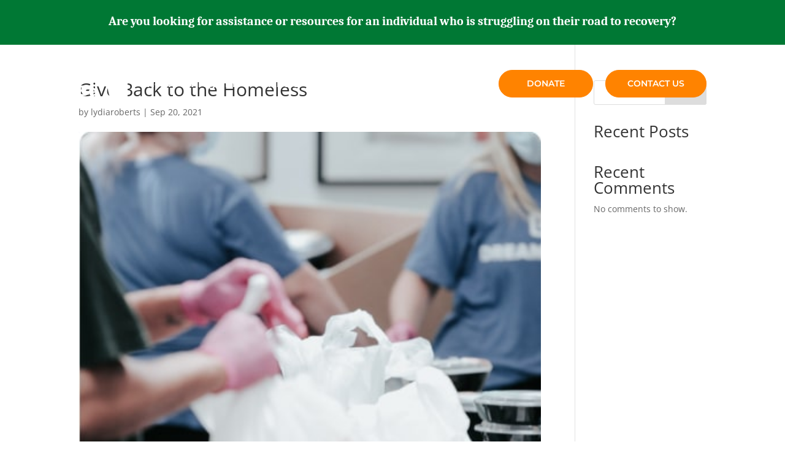

--- FILE ---
content_type: text/html; charset=UTF-8
request_url: https://befreekc.org/event/give-back-to-the-homeless/
body_size: 61809
content:
<!DOCTYPE html>
<html dir="ltr" lang="en-US" prefix="og: https://ogp.me/ns#">
<head>
	<meta charset="UTF-8" />
<meta http-equiv="X-UA-Compatible" content="IE=edge">
	<link rel="pingback" href="https://befreekc.org/xmlrpc.php" />

	<script type="text/javascript">
		document.documentElement.className = 'js';
	</script>
	
	<title>Give Back to the Homeless - Be Free</title>
<link rel="preconnect" href="https://fonts.gstatic.com" crossorigin /><style id="et-divi-open-sans-inline-css">/* Original: https://fonts.googleapis.com/css?family=Open+Sans:300italic,400italic,600italic,700italic,800italic,400,300,600,700,800&#038;subset=latin,latin-ext&#038;display=swap *//* User Agent: Mozilla/5.0 (Unknown; Linux x86_64) AppleWebKit/538.1 (KHTML, like Gecko) Safari/538.1 Daum/4.1 */@font-face {font-family: 'Open Sans';font-style: italic;font-weight: 300;font-stretch: normal;font-display: swap;src: url(https://fonts.gstatic.com/s/opensans/v44/memQYaGs126MiZpBA-UFUIcVXSCEkx2cmqvXlWq8tWZ0Pw86hd0Rk5hkWV4exQ.ttf) format('truetype');}@font-face {font-family: 'Open Sans';font-style: italic;font-weight: 400;font-stretch: normal;font-display: swap;src: url(https://fonts.gstatic.com/s/opensans/v44/memQYaGs126MiZpBA-UFUIcVXSCEkx2cmqvXlWq8tWZ0Pw86hd0Rk8ZkWV4exQ.ttf) format('truetype');}@font-face {font-family: 'Open Sans';font-style: italic;font-weight: 600;font-stretch: normal;font-display: swap;src: url(https://fonts.gstatic.com/s/opensans/v44/memQYaGs126MiZpBA-UFUIcVXSCEkx2cmqvXlWq8tWZ0Pw86hd0RkxhjWV4exQ.ttf) format('truetype');}@font-face {font-family: 'Open Sans';font-style: italic;font-weight: 700;font-stretch: normal;font-display: swap;src: url(https://fonts.gstatic.com/s/opensans/v44/memQYaGs126MiZpBA-UFUIcVXSCEkx2cmqvXlWq8tWZ0Pw86hd0RkyFjWV4exQ.ttf) format('truetype');}@font-face {font-family: 'Open Sans';font-style: italic;font-weight: 800;font-stretch: normal;font-display: swap;src: url(https://fonts.gstatic.com/s/opensans/v44/memQYaGs126MiZpBA-UFUIcVXSCEkx2cmqvXlWq8tWZ0Pw86hd0Rk0ZjWV4exQ.ttf) format('truetype');}@font-face {font-family: 'Open Sans';font-style: normal;font-weight: 300;font-stretch: normal;font-display: swap;src: url(https://fonts.gstatic.com/s/opensans/v44/memSYaGs126MiZpBA-UvWbX2vVnXBbObj2OVZyOOSr4dVJWUgsiH0B4uaVc.ttf) format('truetype');}@font-face {font-family: 'Open Sans';font-style: normal;font-weight: 400;font-stretch: normal;font-display: swap;src: url(https://fonts.gstatic.com/s/opensans/v44/memSYaGs126MiZpBA-UvWbX2vVnXBbObj2OVZyOOSr4dVJWUgsjZ0B4uaVc.ttf) format('truetype');}@font-face {font-family: 'Open Sans';font-style: normal;font-weight: 600;font-stretch: normal;font-display: swap;src: url(https://fonts.gstatic.com/s/opensans/v44/memSYaGs126MiZpBA-UvWbX2vVnXBbObj2OVZyOOSr4dVJWUgsgH1x4uaVc.ttf) format('truetype');}@font-face {font-family: 'Open Sans';font-style: normal;font-weight: 700;font-stretch: normal;font-display: swap;src: url(https://fonts.gstatic.com/s/opensans/v44/memSYaGs126MiZpBA-UvWbX2vVnXBbObj2OVZyOOSr4dVJWUgsg-1x4uaVc.ttf) format('truetype');}@font-face {font-family: 'Open Sans';font-style: normal;font-weight: 800;font-stretch: normal;font-display: swap;src: url(https://fonts.gstatic.com/s/opensans/v44/memSYaGs126MiZpBA-UvWbX2vVnXBbObj2OVZyOOSr4dVJWUgshZ1x4uaVc.ttf) format('truetype');}/* User Agent: Mozilla/5.0 (Windows NT 6.1; WOW64; rv:27.0) Gecko/20100101 Firefox/27.0 */@font-face {font-family: 'Open Sans';font-style: italic;font-weight: 300;font-stretch: normal;font-display: swap;src: url(https://fonts.gstatic.com/l/font?kit=memQYaGs126MiZpBA-UFUIcVXSCEkx2cmqvXlWq8tWZ0Pw86hd0Rk5hkWV4exg&skey=743457fe2cc29280&v=v44) format('woff');}@font-face {font-family: 'Open Sans';font-style: italic;font-weight: 400;font-stretch: normal;font-display: swap;src: url(https://fonts.gstatic.com/l/font?kit=memQYaGs126MiZpBA-UFUIcVXSCEkx2cmqvXlWq8tWZ0Pw86hd0Rk8ZkWV4exg&skey=743457fe2cc29280&v=v44) format('woff');}@font-face {font-family: 'Open Sans';font-style: italic;font-weight: 600;font-stretch: normal;font-display: swap;src: url(https://fonts.gstatic.com/l/font?kit=memQYaGs126MiZpBA-UFUIcVXSCEkx2cmqvXlWq8tWZ0Pw86hd0RkxhjWV4exg&skey=743457fe2cc29280&v=v44) format('woff');}@font-face {font-family: 'Open Sans';font-style: italic;font-weight: 700;font-stretch: normal;font-display: swap;src: url(https://fonts.gstatic.com/l/font?kit=memQYaGs126MiZpBA-UFUIcVXSCEkx2cmqvXlWq8tWZ0Pw86hd0RkyFjWV4exg&skey=743457fe2cc29280&v=v44) format('woff');}@font-face {font-family: 'Open Sans';font-style: italic;font-weight: 800;font-stretch: normal;font-display: swap;src: url(https://fonts.gstatic.com/l/font?kit=memQYaGs126MiZpBA-UFUIcVXSCEkx2cmqvXlWq8tWZ0Pw86hd0Rk0ZjWV4exg&skey=743457fe2cc29280&v=v44) format('woff');}@font-face {font-family: 'Open Sans';font-style: normal;font-weight: 300;font-stretch: normal;font-display: swap;src: url(https://fonts.gstatic.com/l/font?kit=memSYaGs126MiZpBA-UvWbX2vVnXBbObj2OVZyOOSr4dVJWUgsiH0B4uaVQ&skey=62c1cbfccc78b4b2&v=v44) format('woff');}@font-face {font-family: 'Open Sans';font-style: normal;font-weight: 400;font-stretch: normal;font-display: swap;src: url(https://fonts.gstatic.com/l/font?kit=memSYaGs126MiZpBA-UvWbX2vVnXBbObj2OVZyOOSr4dVJWUgsjZ0B4uaVQ&skey=62c1cbfccc78b4b2&v=v44) format('woff');}@font-face {font-family: 'Open Sans';font-style: normal;font-weight: 600;font-stretch: normal;font-display: swap;src: url(https://fonts.gstatic.com/l/font?kit=memSYaGs126MiZpBA-UvWbX2vVnXBbObj2OVZyOOSr4dVJWUgsgH1x4uaVQ&skey=62c1cbfccc78b4b2&v=v44) format('woff');}@font-face {font-family: 'Open Sans';font-style: normal;font-weight: 700;font-stretch: normal;font-display: swap;src: url(https://fonts.gstatic.com/l/font?kit=memSYaGs126MiZpBA-UvWbX2vVnXBbObj2OVZyOOSr4dVJWUgsg-1x4uaVQ&skey=62c1cbfccc78b4b2&v=v44) format('woff');}@font-face {font-family: 'Open Sans';font-style: normal;font-weight: 800;font-stretch: normal;font-display: swap;src: url(https://fonts.gstatic.com/l/font?kit=memSYaGs126MiZpBA-UvWbX2vVnXBbObj2OVZyOOSr4dVJWUgshZ1x4uaVQ&skey=62c1cbfccc78b4b2&v=v44) format('woff');}/* User Agent: Mozilla/5.0 (Windows NT 6.3; rv:39.0) Gecko/20100101 Firefox/39.0 */@font-face {font-family: 'Open Sans';font-style: italic;font-weight: 300;font-stretch: normal;font-display: swap;src: url(https://fonts.gstatic.com/s/opensans/v44/memQYaGs126MiZpBA-UFUIcVXSCEkx2cmqvXlWq8tWZ0Pw86hd0Rk5hkWV4ewA.woff2) format('woff2');}@font-face {font-family: 'Open Sans';font-style: italic;font-weight: 400;font-stretch: normal;font-display: swap;src: url(https://fonts.gstatic.com/s/opensans/v44/memQYaGs126MiZpBA-UFUIcVXSCEkx2cmqvXlWq8tWZ0Pw86hd0Rk8ZkWV4ewA.woff2) format('woff2');}@font-face {font-family: 'Open Sans';font-style: italic;font-weight: 600;font-stretch: normal;font-display: swap;src: url(https://fonts.gstatic.com/s/opensans/v44/memQYaGs126MiZpBA-UFUIcVXSCEkx2cmqvXlWq8tWZ0Pw86hd0RkxhjWV4ewA.woff2) format('woff2');}@font-face {font-family: 'Open Sans';font-style: italic;font-weight: 700;font-stretch: normal;font-display: swap;src: url(https://fonts.gstatic.com/s/opensans/v44/memQYaGs126MiZpBA-UFUIcVXSCEkx2cmqvXlWq8tWZ0Pw86hd0RkyFjWV4ewA.woff2) format('woff2');}@font-face {font-family: 'Open Sans';font-style: italic;font-weight: 800;font-stretch: normal;font-display: swap;src: url(https://fonts.gstatic.com/s/opensans/v44/memQYaGs126MiZpBA-UFUIcVXSCEkx2cmqvXlWq8tWZ0Pw86hd0Rk0ZjWV4ewA.woff2) format('woff2');}@font-face {font-family: 'Open Sans';font-style: normal;font-weight: 300;font-stretch: normal;font-display: swap;src: url(https://fonts.gstatic.com/s/opensans/v44/memSYaGs126MiZpBA-UvWbX2vVnXBbObj2OVZyOOSr4dVJWUgsiH0B4uaVI.woff2) format('woff2');}@font-face {font-family: 'Open Sans';font-style: normal;font-weight: 400;font-stretch: normal;font-display: swap;src: url(https://fonts.gstatic.com/s/opensans/v44/memSYaGs126MiZpBA-UvWbX2vVnXBbObj2OVZyOOSr4dVJWUgsjZ0B4uaVI.woff2) format('woff2');}@font-face {font-family: 'Open Sans';font-style: normal;font-weight: 600;font-stretch: normal;font-display: swap;src: url(https://fonts.gstatic.com/s/opensans/v44/memSYaGs126MiZpBA-UvWbX2vVnXBbObj2OVZyOOSr4dVJWUgsgH1x4uaVI.woff2) format('woff2');}@font-face {font-family: 'Open Sans';font-style: normal;font-weight: 700;font-stretch: normal;font-display: swap;src: url(https://fonts.gstatic.com/s/opensans/v44/memSYaGs126MiZpBA-UvWbX2vVnXBbObj2OVZyOOSr4dVJWUgsg-1x4uaVI.woff2) format('woff2');}@font-face {font-family: 'Open Sans';font-style: normal;font-weight: 800;font-stretch: normal;font-display: swap;src: url(https://fonts.gstatic.com/s/opensans/v44/memSYaGs126MiZpBA-UvWbX2vVnXBbObj2OVZyOOSr4dVJWUgshZ1x4uaVI.woff2) format('woff2');}</style><style id="et-builder-googlefonts-cached-inline">/* Original: https://fonts.googleapis.com/css?family=Caladea:regular,italic,700,700italic|Montserrat:100,200,300,regular,500,600,700,800,900,100italic,200italic,300italic,italic,500italic,600italic,700italic,800italic,900italic&#038;subset=latin,latin-ext&#038;display=swap *//* User Agent: Mozilla/5.0 (Unknown; Linux x86_64) AppleWebKit/538.1 (KHTML, like Gecko) Safari/538.1 Daum/4.1 */@font-face {font-family: 'Caladea';font-style: italic;font-weight: 400;font-display: swap;src: url(https://fonts.gstatic.com/s/caladea/v8/kJExBugZ7AAjhybUvR1N9voy.ttf) format('truetype');}@font-face {font-family: 'Caladea';font-style: italic;font-weight: 700;font-display: swap;src: url(https://fonts.gstatic.com/s/caladea/v8/kJE0BugZ7AAjhybUvR1FQ98ipcZ3.ttf) format('truetype');}@font-face {font-family: 'Caladea';font-style: normal;font-weight: 400;font-display: swap;src: url(https://fonts.gstatic.com/s/caladea/v8/kJEzBugZ7AAjhybUvRZ9_w.ttf) format('truetype');}@font-face {font-family: 'Caladea';font-style: normal;font-weight: 700;font-display: swap;src: url(https://fonts.gstatic.com/s/caladea/v8/kJE2BugZ7AAjhybUtaNY79MSrA.ttf) format('truetype');}@font-face {font-family: 'Montserrat';font-style: italic;font-weight: 100;font-display: swap;src: url(https://fonts.gstatic.com/s/montserrat/v31/JTUFjIg1_i6t8kCHKm459Wx7xQYXK0vOoz6jq6R8WXZ0ow.ttf) format('truetype');}@font-face {font-family: 'Montserrat';font-style: italic;font-weight: 200;font-display: swap;src: url(https://fonts.gstatic.com/s/montserrat/v31/JTUFjIg1_i6t8kCHKm459Wx7xQYXK0vOoz6jqyR9WXZ0ow.ttf) format('truetype');}@font-face {font-family: 'Montserrat';font-style: italic;font-weight: 300;font-display: swap;src: url(https://fonts.gstatic.com/s/montserrat/v31/JTUFjIg1_i6t8kCHKm459Wx7xQYXK0vOoz6jq_p9WXZ0ow.ttf) format('truetype');}@font-face {font-family: 'Montserrat';font-style: italic;font-weight: 400;font-display: swap;src: url(https://fonts.gstatic.com/s/montserrat/v31/JTUFjIg1_i6t8kCHKm459Wx7xQYXK0vOoz6jq6R9WXZ0ow.ttf) format('truetype');}@font-face {font-family: 'Montserrat';font-style: italic;font-weight: 500;font-display: swap;src: url(https://fonts.gstatic.com/s/montserrat/v31/JTUFjIg1_i6t8kCHKm459Wx7xQYXK0vOoz6jq5Z9WXZ0ow.ttf) format('truetype');}@font-face {font-family: 'Montserrat';font-style: italic;font-weight: 600;font-display: swap;src: url(https://fonts.gstatic.com/s/montserrat/v31/JTUFjIg1_i6t8kCHKm459Wx7xQYXK0vOoz6jq3p6WXZ0ow.ttf) format('truetype');}@font-face {font-family: 'Montserrat';font-style: italic;font-weight: 700;font-display: swap;src: url(https://fonts.gstatic.com/s/montserrat/v31/JTUFjIg1_i6t8kCHKm459Wx7xQYXK0vOoz6jq0N6WXZ0ow.ttf) format('truetype');}@font-face {font-family: 'Montserrat';font-style: italic;font-weight: 800;font-display: swap;src: url(https://fonts.gstatic.com/s/montserrat/v31/JTUFjIg1_i6t8kCHKm459Wx7xQYXK0vOoz6jqyR6WXZ0ow.ttf) format('truetype');}@font-face {font-family: 'Montserrat';font-style: italic;font-weight: 900;font-display: swap;src: url(https://fonts.gstatic.com/s/montserrat/v31/JTUFjIg1_i6t8kCHKm459Wx7xQYXK0vOoz6jqw16WXZ0ow.ttf) format('truetype');}@font-face {font-family: 'Montserrat';font-style: normal;font-weight: 100;font-display: swap;src: url(https://fonts.gstatic.com/s/montserrat/v31/JTUHjIg1_i6t8kCHKm4532VJOt5-QNFgpCtr6Xw3aX8.ttf) format('truetype');}@font-face {font-family: 'Montserrat';font-style: normal;font-weight: 200;font-display: swap;src: url(https://fonts.gstatic.com/s/montserrat/v31/JTUHjIg1_i6t8kCHKm4532VJOt5-QNFgpCvr6Hw3aX8.ttf) format('truetype');}@font-face {font-family: 'Montserrat';font-style: normal;font-weight: 300;font-display: swap;src: url(https://fonts.gstatic.com/s/montserrat/v31/JTUHjIg1_i6t8kCHKm4532VJOt5-QNFgpCs16Hw3aX8.ttf) format('truetype');}@font-face {font-family: 'Montserrat';font-style: normal;font-weight: 400;font-display: swap;src: url(https://fonts.gstatic.com/s/montserrat/v31/JTUHjIg1_i6t8kCHKm4532VJOt5-QNFgpCtr6Hw3aX8.ttf) format('truetype');}@font-face {font-family: 'Montserrat';font-style: normal;font-weight: 500;font-display: swap;src: url(https://fonts.gstatic.com/s/montserrat/v31/JTUHjIg1_i6t8kCHKm4532VJOt5-QNFgpCtZ6Hw3aX8.ttf) format('truetype');}@font-face {font-family: 'Montserrat';font-style: normal;font-weight: 600;font-display: swap;src: url(https://fonts.gstatic.com/s/montserrat/v31/JTUHjIg1_i6t8kCHKm4532VJOt5-QNFgpCu173w3aX8.ttf) format('truetype');}@font-face {font-family: 'Montserrat';font-style: normal;font-weight: 700;font-display: swap;src: url(https://fonts.gstatic.com/s/montserrat/v31/JTUHjIg1_i6t8kCHKm4532VJOt5-QNFgpCuM73w3aX8.ttf) format('truetype');}@font-face {font-family: 'Montserrat';font-style: normal;font-weight: 800;font-display: swap;src: url(https://fonts.gstatic.com/s/montserrat/v31/JTUHjIg1_i6t8kCHKm4532VJOt5-QNFgpCvr73w3aX8.ttf) format('truetype');}@font-face {font-family: 'Montserrat';font-style: normal;font-weight: 900;font-display: swap;src: url(https://fonts.gstatic.com/s/montserrat/v31/JTUHjIg1_i6t8kCHKm4532VJOt5-QNFgpCvC73w3aX8.ttf) format('truetype');}/* User Agent: Mozilla/5.0 (Windows NT 6.1; WOW64; rv:27.0) Gecko/20100101 Firefox/27.0 */@font-face {font-family: 'Caladea';font-style: italic;font-weight: 400;font-display: swap;src: url(https://fonts.gstatic.com/l/font?kit=kJExBugZ7AAjhybUvR1N9vox&skey=5b2b96a3dc7f8eb0&v=v8) format('woff');}@font-face {font-family: 'Caladea';font-style: italic;font-weight: 700;font-display: swap;src: url(https://fonts.gstatic.com/l/font?kit=kJE0BugZ7AAjhybUvR1FQ98ipcZ0&skey=f040e915a7727089&v=v8) format('woff');}@font-face {font-family: 'Caladea';font-style: normal;font-weight: 400;font-display: swap;src: url(https://fonts.gstatic.com/l/font?kit=kJEzBugZ7AAjhybUvRZ9_A&skey=3c8e71be7dd330a0&v=v8) format('woff');}@font-face {font-family: 'Caladea';font-style: normal;font-weight: 700;font-display: swap;src: url(https://fonts.gstatic.com/l/font?kit=kJE2BugZ7AAjhybUtaNY79MSrw&skey=1e88d2e004db3903&v=v8) format('woff');}@font-face {font-family: 'Montserrat';font-style: italic;font-weight: 100;font-display: swap;src: url(https://fonts.gstatic.com/l/font?kit=JTUFjIg1_i6t8kCHKm459Wx7xQYXK0vOoz6jq6R8WXZ0oA&skey=2d3c1187d5eede0f&v=v31) format('woff');}@font-face {font-family: 'Montserrat';font-style: italic;font-weight: 200;font-display: swap;src: url(https://fonts.gstatic.com/l/font?kit=JTUFjIg1_i6t8kCHKm459Wx7xQYXK0vOoz6jqyR9WXZ0oA&skey=2d3c1187d5eede0f&v=v31) format('woff');}@font-face {font-family: 'Montserrat';font-style: italic;font-weight: 300;font-display: swap;src: url(https://fonts.gstatic.com/l/font?kit=JTUFjIg1_i6t8kCHKm459Wx7xQYXK0vOoz6jq_p9WXZ0oA&skey=2d3c1187d5eede0f&v=v31) format('woff');}@font-face {font-family: 'Montserrat';font-style: italic;font-weight: 400;font-display: swap;src: url(https://fonts.gstatic.com/l/font?kit=JTUFjIg1_i6t8kCHKm459Wx7xQYXK0vOoz6jq6R9WXZ0oA&skey=2d3c1187d5eede0f&v=v31) format('woff');}@font-face {font-family: 'Montserrat';font-style: italic;font-weight: 500;font-display: swap;src: url(https://fonts.gstatic.com/l/font?kit=JTUFjIg1_i6t8kCHKm459Wx7xQYXK0vOoz6jq5Z9WXZ0oA&skey=2d3c1187d5eede0f&v=v31) format('woff');}@font-face {font-family: 'Montserrat';font-style: italic;font-weight: 600;font-display: swap;src: url(https://fonts.gstatic.com/l/font?kit=JTUFjIg1_i6t8kCHKm459Wx7xQYXK0vOoz6jq3p6WXZ0oA&skey=2d3c1187d5eede0f&v=v31) format('woff');}@font-face {font-family: 'Montserrat';font-style: italic;font-weight: 700;font-display: swap;src: url(https://fonts.gstatic.com/l/font?kit=JTUFjIg1_i6t8kCHKm459Wx7xQYXK0vOoz6jq0N6WXZ0oA&skey=2d3c1187d5eede0f&v=v31) format('woff');}@font-face {font-family: 'Montserrat';font-style: italic;font-weight: 800;font-display: swap;src: url(https://fonts.gstatic.com/l/font?kit=JTUFjIg1_i6t8kCHKm459Wx7xQYXK0vOoz6jqyR6WXZ0oA&skey=2d3c1187d5eede0f&v=v31) format('woff');}@font-face {font-family: 'Montserrat';font-style: italic;font-weight: 900;font-display: swap;src: url(https://fonts.gstatic.com/l/font?kit=JTUFjIg1_i6t8kCHKm459Wx7xQYXK0vOoz6jqw16WXZ0oA&skey=2d3c1187d5eede0f&v=v31) format('woff');}@font-face {font-family: 'Montserrat';font-style: normal;font-weight: 100;font-display: swap;src: url(https://fonts.gstatic.com/l/font?kit=JTUHjIg1_i6t8kCHKm4532VJOt5-QNFgpCtr6Xw3aXw&skey=7bc19f711c0de8f&v=v31) format('woff');}@font-face {font-family: 'Montserrat';font-style: normal;font-weight: 200;font-display: swap;src: url(https://fonts.gstatic.com/l/font?kit=JTUHjIg1_i6t8kCHKm4532VJOt5-QNFgpCvr6Hw3aXw&skey=7bc19f711c0de8f&v=v31) format('woff');}@font-face {font-family: 'Montserrat';font-style: normal;font-weight: 300;font-display: swap;src: url(https://fonts.gstatic.com/l/font?kit=JTUHjIg1_i6t8kCHKm4532VJOt5-QNFgpCs16Hw3aXw&skey=7bc19f711c0de8f&v=v31) format('woff');}@font-face {font-family: 'Montserrat';font-style: normal;font-weight: 400;font-display: swap;src: url(https://fonts.gstatic.com/l/font?kit=JTUHjIg1_i6t8kCHKm4532VJOt5-QNFgpCtr6Hw3aXw&skey=7bc19f711c0de8f&v=v31) format('woff');}@font-face {font-family: 'Montserrat';font-style: normal;font-weight: 500;font-display: swap;src: url(https://fonts.gstatic.com/l/font?kit=JTUHjIg1_i6t8kCHKm4532VJOt5-QNFgpCtZ6Hw3aXw&skey=7bc19f711c0de8f&v=v31) format('woff');}@font-face {font-family: 'Montserrat';font-style: normal;font-weight: 600;font-display: swap;src: url(https://fonts.gstatic.com/l/font?kit=JTUHjIg1_i6t8kCHKm4532VJOt5-QNFgpCu173w3aXw&skey=7bc19f711c0de8f&v=v31) format('woff');}@font-face {font-family: 'Montserrat';font-style: normal;font-weight: 700;font-display: swap;src: url(https://fonts.gstatic.com/l/font?kit=JTUHjIg1_i6t8kCHKm4532VJOt5-QNFgpCuM73w3aXw&skey=7bc19f711c0de8f&v=v31) format('woff');}@font-face {font-family: 'Montserrat';font-style: normal;font-weight: 800;font-display: swap;src: url(https://fonts.gstatic.com/l/font?kit=JTUHjIg1_i6t8kCHKm4532VJOt5-QNFgpCvr73w3aXw&skey=7bc19f711c0de8f&v=v31) format('woff');}@font-face {font-family: 'Montserrat';font-style: normal;font-weight: 900;font-display: swap;src: url(https://fonts.gstatic.com/l/font?kit=JTUHjIg1_i6t8kCHKm4532VJOt5-QNFgpCvC73w3aXw&skey=7bc19f711c0de8f&v=v31) format('woff');}/* User Agent: Mozilla/5.0 (Windows NT 6.3; rv:39.0) Gecko/20100101 Firefox/39.0 */@font-face {font-family: 'Caladea';font-style: italic;font-weight: 400;font-display: swap;src: url(https://fonts.gstatic.com/s/caladea/v8/kJExBugZ7AAjhybUvR1N9vo3.woff2) format('woff2');}@font-face {font-family: 'Caladea';font-style: italic;font-weight: 700;font-display: swap;src: url(https://fonts.gstatic.com/s/caladea/v8/kJE0BugZ7AAjhybUvR1FQ98ipcZy.woff2) format('woff2');}@font-face {font-family: 'Caladea';font-style: normal;font-weight: 400;font-display: swap;src: url(https://fonts.gstatic.com/s/caladea/v8/kJEzBugZ7AAjhybUvRZ9-g.woff2) format('woff2');}@font-face {font-family: 'Caladea';font-style: normal;font-weight: 700;font-display: swap;src: url(https://fonts.gstatic.com/s/caladea/v8/kJE2BugZ7AAjhybUtaNY79MSqQ.woff2) format('woff2');}@font-face {font-family: 'Montserrat';font-style: italic;font-weight: 100;font-display: swap;src: url(https://fonts.gstatic.com/s/montserrat/v31/JTUFjIg1_i6t8kCHKm459Wx7xQYXK0vOoz6jq6R8WXZ0pg.woff2) format('woff2');}@font-face {font-family: 'Montserrat';font-style: italic;font-weight: 200;font-display: swap;src: url(https://fonts.gstatic.com/s/montserrat/v31/JTUFjIg1_i6t8kCHKm459Wx7xQYXK0vOoz6jqyR9WXZ0pg.woff2) format('woff2');}@font-face {font-family: 'Montserrat';font-style: italic;font-weight: 300;font-display: swap;src: url(https://fonts.gstatic.com/s/montserrat/v31/JTUFjIg1_i6t8kCHKm459Wx7xQYXK0vOoz6jq_p9WXZ0pg.woff2) format('woff2');}@font-face {font-family: 'Montserrat';font-style: italic;font-weight: 400;font-display: swap;src: url(https://fonts.gstatic.com/s/montserrat/v31/JTUFjIg1_i6t8kCHKm459Wx7xQYXK0vOoz6jq6R9WXZ0pg.woff2) format('woff2');}@font-face {font-family: 'Montserrat';font-style: italic;font-weight: 500;font-display: swap;src: url(https://fonts.gstatic.com/s/montserrat/v31/JTUFjIg1_i6t8kCHKm459Wx7xQYXK0vOoz6jq5Z9WXZ0pg.woff2) format('woff2');}@font-face {font-family: 'Montserrat';font-style: italic;font-weight: 600;font-display: swap;src: url(https://fonts.gstatic.com/s/montserrat/v31/JTUFjIg1_i6t8kCHKm459Wx7xQYXK0vOoz6jq3p6WXZ0pg.woff2) format('woff2');}@font-face {font-family: 'Montserrat';font-style: italic;font-weight: 700;font-display: swap;src: url(https://fonts.gstatic.com/s/montserrat/v31/JTUFjIg1_i6t8kCHKm459Wx7xQYXK0vOoz6jq0N6WXZ0pg.woff2) format('woff2');}@font-face {font-family: 'Montserrat';font-style: italic;font-weight: 800;font-display: swap;src: url(https://fonts.gstatic.com/s/montserrat/v31/JTUFjIg1_i6t8kCHKm459Wx7xQYXK0vOoz6jqyR6WXZ0pg.woff2) format('woff2');}@font-face {font-family: 'Montserrat';font-style: italic;font-weight: 900;font-display: swap;src: url(https://fonts.gstatic.com/s/montserrat/v31/JTUFjIg1_i6t8kCHKm459Wx7xQYXK0vOoz6jqw16WXZ0pg.woff2) format('woff2');}@font-face {font-family: 'Montserrat';font-style: normal;font-weight: 100;font-display: swap;src: url(https://fonts.gstatic.com/s/montserrat/v31/JTUHjIg1_i6t8kCHKm4532VJOt5-QNFgpCtr6Xw3aXo.woff2) format('woff2');}@font-face {font-family: 'Montserrat';font-style: normal;font-weight: 200;font-display: swap;src: url(https://fonts.gstatic.com/s/montserrat/v31/JTUHjIg1_i6t8kCHKm4532VJOt5-QNFgpCvr6Hw3aXo.woff2) format('woff2');}@font-face {font-family: 'Montserrat';font-style: normal;font-weight: 300;font-display: swap;src: url(https://fonts.gstatic.com/s/montserrat/v31/JTUHjIg1_i6t8kCHKm4532VJOt5-QNFgpCs16Hw3aXo.woff2) format('woff2');}@font-face {font-family: 'Montserrat';font-style: normal;font-weight: 400;font-display: swap;src: url(https://fonts.gstatic.com/s/montserrat/v31/JTUHjIg1_i6t8kCHKm4532VJOt5-QNFgpCtr6Hw3aXo.woff2) format('woff2');}@font-face {font-family: 'Montserrat';font-style: normal;font-weight: 500;font-display: swap;src: url(https://fonts.gstatic.com/s/montserrat/v31/JTUHjIg1_i6t8kCHKm4532VJOt5-QNFgpCtZ6Hw3aXo.woff2) format('woff2');}@font-face {font-family: 'Montserrat';font-style: normal;font-weight: 600;font-display: swap;src: url(https://fonts.gstatic.com/s/montserrat/v31/JTUHjIg1_i6t8kCHKm4532VJOt5-QNFgpCu173w3aXo.woff2) format('woff2');}@font-face {font-family: 'Montserrat';font-style: normal;font-weight: 700;font-display: swap;src: url(https://fonts.gstatic.com/s/montserrat/v31/JTUHjIg1_i6t8kCHKm4532VJOt5-QNFgpCuM73w3aXo.woff2) format('woff2');}@font-face {font-family: 'Montserrat';font-style: normal;font-weight: 800;font-display: swap;src: url(https://fonts.gstatic.com/s/montserrat/v31/JTUHjIg1_i6t8kCHKm4532VJOt5-QNFgpCvr73w3aXo.woff2) format('woff2');}@font-face {font-family: 'Montserrat';font-style: normal;font-weight: 900;font-display: swap;src: url(https://fonts.gstatic.com/s/montserrat/v31/JTUHjIg1_i6t8kCHKm4532VJOt5-QNFgpCvC73w3aXo.woff2) format('woff2');}</style>
		<!-- All in One SEO 4.8.9 - aioseo.com -->
	<meta name="robots" content="max-image-preview:large" />
	<link rel="canonical" href="https://befreekc.org/event/give-back-to-the-homeless/" />
	<meta name="generator" content="All in One SEO (AIOSEO) 4.8.9" />
		<meta property="og:locale" content="en_US" />
		<meta property="og:site_name" content="Be Free - We want each person to honor" />
		<meta property="og:type" content="article" />
		<meta property="og:title" content="Give Back to the Homeless - Be Free" />
		<meta property="og:url" content="https://befreekc.org/event/give-back-to-the-homeless/" />
		<meta property="og:image" content="https://befreekcorg.wpenginepowered.com/wp-content/uploads/2021/11/problem-bg-final-min.jpg" />
		<meta property="og:image:secure_url" content="https://befreekcorg.wpenginepowered.com/wp-content/uploads/2021/11/problem-bg-final-min.jpg" />
		<meta property="article:published_time" content="2021-09-20T02:28:05+00:00" />
		<meta property="article:modified_time" content="2021-09-20T05:54:36+00:00" />
		<meta name="twitter:card" content="summary" />
		<meta name="twitter:title" content="Give Back to the Homeless - Be Free" />
		<meta name="twitter:image" content="https://befreekcorg.wpenginepowered.com/wp-content/uploads/2021/11/problem-bg-final-min.jpg" />
		<script type="application/ld+json" class="aioseo-schema">
			{"@context":"https:\/\/schema.org","@graph":[{"@type":"BreadcrumbList","@id":"https:\/\/befreekc.org\/event\/give-back-to-the-homeless\/#breadcrumblist","itemListElement":[{"@type":"ListItem","@id":"https:\/\/befreekc.org#listItem","position":1,"name":"Home","item":"https:\/\/befreekc.org","nextItem":{"@type":"ListItem","@id":"https:\/\/befreekc.org\/event\/give-back-to-the-homeless\/#listItem","name":"Give Back to the Homeless"}},{"@type":"ListItem","@id":"https:\/\/befreekc.org\/event\/give-back-to-the-homeless\/#listItem","position":2,"name":"Give Back to the Homeless","previousItem":{"@type":"ListItem","@id":"https:\/\/befreekc.org#listItem","name":"Home"}}]},{"@type":"Organization","@id":"https:\/\/befreekc.org\/#organization","name":"Be Free","description":"We want each person to honor","url":"https:\/\/befreekc.org\/","telephone":"+18168061635","logo":{"@type":"ImageObject","url":"https:\/\/befreekc.org\/wp-content\/uploads\/2021\/11\/fb-seo-image.jpg","@id":"https:\/\/befreekc.org\/event\/give-back-to-the-homeless\/#organizationLogo","width":200,"height":200,"caption":"Be Free"},"image":{"@id":"https:\/\/befreekc.org\/event\/give-back-to-the-homeless\/#organizationLogo"}},{"@type":"WebPage","@id":"https:\/\/befreekc.org\/event\/give-back-to-the-homeless\/#webpage","url":"https:\/\/befreekc.org\/event\/give-back-to-the-homeless\/","name":"Give Back to the Homeless - Be Free","inLanguage":"en-US","isPartOf":{"@id":"https:\/\/befreekc.org\/#website"},"breadcrumb":{"@id":"https:\/\/befreekc.org\/event\/give-back-to-the-homeless\/#breadcrumblist"},"image":{"@type":"ImageObject","url":"https:\/\/befreekc.org\/wp-content\/uploads\/2021\/09\/joel-muniz-qvzjG2pF4bE-unsplash-1-min.jpg","@id":"https:\/\/befreekc.org\/event\/give-back-to-the-homeless\/#mainImage","width":403,"height":399},"primaryImageOfPage":{"@id":"https:\/\/befreekc.org\/event\/give-back-to-the-homeless\/#mainImage"},"datePublished":"2021-09-20T02:28:05+00:00","dateModified":"2021-09-20T05:54:36+00:00"},{"@type":"WebSite","@id":"https:\/\/befreekc.org\/#website","url":"https:\/\/befreekc.org\/","name":"Be Free","description":"We want each person to honor","inLanguage":"en-US","publisher":{"@id":"https:\/\/befreekc.org\/#organization"}}]}
		</script>
		<!-- All in One SEO -->

<script type="text/javascript">
			let jqueryParams=[],jQuery=function(r){return jqueryParams=[...jqueryParams,r],jQuery},$=function(r){return jqueryParams=[...jqueryParams,r],$};window.jQuery=jQuery,window.$=jQuery;let customHeadScripts=!1;jQuery.fn=jQuery.prototype={},$.fn=jQuery.prototype={},jQuery.noConflict=function(r){if(window.jQuery)return jQuery=window.jQuery,$=window.jQuery,customHeadScripts=!0,jQuery.noConflict},jQuery.ready=function(r){jqueryParams=[...jqueryParams,r]},$.ready=function(r){jqueryParams=[...jqueryParams,r]},jQuery.load=function(r){jqueryParams=[...jqueryParams,r]},$.load=function(r){jqueryParams=[...jqueryParams,r]},jQuery.fn.ready=function(r){jqueryParams=[...jqueryParams,r]},$.fn.ready=function(r){jqueryParams=[...jqueryParams,r]};</script><link rel='dns-prefetch' href='//cdnjs.cloudflare.com' />
<link rel="alternate" type="application/rss+xml" title="Be Free &raquo; Feed" href="https://befreekc.org/feed/" />
<link rel="alternate" type="application/rss+xml" title="Be Free &raquo; Comments Feed" href="https://befreekc.org/comments/feed/" />
		<!-- This site uses the Google Analytics by MonsterInsights plugin v9.9.0 - Using Analytics tracking - https://www.monsterinsights.com/ -->
							<script src="//www.googletagmanager.com/gtag/js?id=G-5B2NEML6DF"  data-cfasync="false" data-wpfc-render="false" type="text/javascript" async></script>
			<script data-cfasync="false" data-wpfc-render="false" type="text/javascript">
				var mi_version = '9.9.0';
				var mi_track_user = true;
				var mi_no_track_reason = '';
								var MonsterInsightsDefaultLocations = {"page_location":"https:\/\/befreekc.org\/event\/give-back-to-the-homeless\/"};
								if ( typeof MonsterInsightsPrivacyGuardFilter === 'function' ) {
					var MonsterInsightsLocations = (typeof MonsterInsightsExcludeQuery === 'object') ? MonsterInsightsPrivacyGuardFilter( MonsterInsightsExcludeQuery ) : MonsterInsightsPrivacyGuardFilter( MonsterInsightsDefaultLocations );
				} else {
					var MonsterInsightsLocations = (typeof MonsterInsightsExcludeQuery === 'object') ? MonsterInsightsExcludeQuery : MonsterInsightsDefaultLocations;
				}

								var disableStrs = [
										'ga-disable-G-5B2NEML6DF',
									];

				/* Function to detect opted out users */
				function __gtagTrackerIsOptedOut() {
					for (var index = 0; index < disableStrs.length; index++) {
						if (document.cookie.indexOf(disableStrs[index] + '=true') > -1) {
							return true;
						}
					}

					return false;
				}

				/* Disable tracking if the opt-out cookie exists. */
				if (__gtagTrackerIsOptedOut()) {
					for (var index = 0; index < disableStrs.length; index++) {
						window[disableStrs[index]] = true;
					}
				}

				/* Opt-out function */
				function __gtagTrackerOptout() {
					for (var index = 0; index < disableStrs.length; index++) {
						document.cookie = disableStrs[index] + '=true; expires=Thu, 31 Dec 2099 23:59:59 UTC; path=/';
						window[disableStrs[index]] = true;
					}
				}

				if ('undefined' === typeof gaOptout) {
					function gaOptout() {
						__gtagTrackerOptout();
					}
				}
								window.dataLayer = window.dataLayer || [];

				window.MonsterInsightsDualTracker = {
					helpers: {},
					trackers: {},
				};
				if (mi_track_user) {
					function __gtagDataLayer() {
						dataLayer.push(arguments);
					}

					function __gtagTracker(type, name, parameters) {
						if (!parameters) {
							parameters = {};
						}

						if (parameters.send_to) {
							__gtagDataLayer.apply(null, arguments);
							return;
						}

						if (type === 'event') {
														parameters.send_to = monsterinsights_frontend.v4_id;
							var hookName = name;
							if (typeof parameters['event_category'] !== 'undefined') {
								hookName = parameters['event_category'] + ':' + name;
							}

							if (typeof MonsterInsightsDualTracker.trackers[hookName] !== 'undefined') {
								MonsterInsightsDualTracker.trackers[hookName](parameters);
							} else {
								__gtagDataLayer('event', name, parameters);
							}
							
						} else {
							__gtagDataLayer.apply(null, arguments);
						}
					}

					__gtagTracker('js', new Date());
					__gtagTracker('set', {
						'developer_id.dZGIzZG': true,
											});
					if ( MonsterInsightsLocations.page_location ) {
						__gtagTracker('set', MonsterInsightsLocations);
					}
										__gtagTracker('config', 'G-5B2NEML6DF', {"forceSSL":"true","link_attribution":"true"} );
										window.gtag = __gtagTracker;										(function () {
						/* https://developers.google.com/analytics/devguides/collection/analyticsjs/ */
						/* ga and __gaTracker compatibility shim. */
						var noopfn = function () {
							return null;
						};
						var newtracker = function () {
							return new Tracker();
						};
						var Tracker = function () {
							return null;
						};
						var p = Tracker.prototype;
						p.get = noopfn;
						p.set = noopfn;
						p.send = function () {
							var args = Array.prototype.slice.call(arguments);
							args.unshift('send');
							__gaTracker.apply(null, args);
						};
						var __gaTracker = function () {
							var len = arguments.length;
							if (len === 0) {
								return;
							}
							var f = arguments[len - 1];
							if (typeof f !== 'object' || f === null || typeof f.hitCallback !== 'function') {
								if ('send' === arguments[0]) {
									var hitConverted, hitObject = false, action;
									if ('event' === arguments[1]) {
										if ('undefined' !== typeof arguments[3]) {
											hitObject = {
												'eventAction': arguments[3],
												'eventCategory': arguments[2],
												'eventLabel': arguments[4],
												'value': arguments[5] ? arguments[5] : 1,
											}
										}
									}
									if ('pageview' === arguments[1]) {
										if ('undefined' !== typeof arguments[2]) {
											hitObject = {
												'eventAction': 'page_view',
												'page_path': arguments[2],
											}
										}
									}
									if (typeof arguments[2] === 'object') {
										hitObject = arguments[2];
									}
									if (typeof arguments[5] === 'object') {
										Object.assign(hitObject, arguments[5]);
									}
									if ('undefined' !== typeof arguments[1].hitType) {
										hitObject = arguments[1];
										if ('pageview' === hitObject.hitType) {
											hitObject.eventAction = 'page_view';
										}
									}
									if (hitObject) {
										action = 'timing' === arguments[1].hitType ? 'timing_complete' : hitObject.eventAction;
										hitConverted = mapArgs(hitObject);
										__gtagTracker('event', action, hitConverted);
									}
								}
								return;
							}

							function mapArgs(args) {
								var arg, hit = {};
								var gaMap = {
									'eventCategory': 'event_category',
									'eventAction': 'event_action',
									'eventLabel': 'event_label',
									'eventValue': 'event_value',
									'nonInteraction': 'non_interaction',
									'timingCategory': 'event_category',
									'timingVar': 'name',
									'timingValue': 'value',
									'timingLabel': 'event_label',
									'page': 'page_path',
									'location': 'page_location',
									'title': 'page_title',
									'referrer' : 'page_referrer',
								};
								for (arg in args) {
																		if (!(!args.hasOwnProperty(arg) || !gaMap.hasOwnProperty(arg))) {
										hit[gaMap[arg]] = args[arg];
									} else {
										hit[arg] = args[arg];
									}
								}
								return hit;
							}

							try {
								f.hitCallback();
							} catch (ex) {
							}
						};
						__gaTracker.create = newtracker;
						__gaTracker.getByName = newtracker;
						__gaTracker.getAll = function () {
							return [];
						};
						__gaTracker.remove = noopfn;
						__gaTracker.loaded = true;
						window['__gaTracker'] = __gaTracker;
					})();
									} else {
										console.log("");
					(function () {
						function __gtagTracker() {
							return null;
						}

						window['__gtagTracker'] = __gtagTracker;
						window['gtag'] = __gtagTracker;
					})();
									}
			</script>
			
							<!-- / Google Analytics by MonsterInsights -->
		<meta content="Be Free v.4.9.0" name="generator"/><link rel='stylesheet' id='wp-block-library-css' href='https://befreekc.org/wp-includes/css/dist/block-library/style.min.css?ver=6.8.3' type='text/css' media='all' />
<style id='wp-block-library-theme-inline-css' type='text/css'>
.wp-block-audio :where(figcaption){color:#555;font-size:13px;text-align:center}.is-dark-theme .wp-block-audio :where(figcaption){color:#ffffffa6}.wp-block-audio{margin:0 0 1em}.wp-block-code{border:1px solid #ccc;border-radius:4px;font-family:Menlo,Consolas,monaco,monospace;padding:.8em 1em}.wp-block-embed :where(figcaption){color:#555;font-size:13px;text-align:center}.is-dark-theme .wp-block-embed :where(figcaption){color:#ffffffa6}.wp-block-embed{margin:0 0 1em}.blocks-gallery-caption{color:#555;font-size:13px;text-align:center}.is-dark-theme .blocks-gallery-caption{color:#ffffffa6}:root :where(.wp-block-image figcaption){color:#555;font-size:13px;text-align:center}.is-dark-theme :root :where(.wp-block-image figcaption){color:#ffffffa6}.wp-block-image{margin:0 0 1em}.wp-block-pullquote{border-bottom:4px solid;border-top:4px solid;color:currentColor;margin-bottom:1.75em}.wp-block-pullquote cite,.wp-block-pullquote footer,.wp-block-pullquote__citation{color:currentColor;font-size:.8125em;font-style:normal;text-transform:uppercase}.wp-block-quote{border-left:.25em solid;margin:0 0 1.75em;padding-left:1em}.wp-block-quote cite,.wp-block-quote footer{color:currentColor;font-size:.8125em;font-style:normal;position:relative}.wp-block-quote:where(.has-text-align-right){border-left:none;border-right:.25em solid;padding-left:0;padding-right:1em}.wp-block-quote:where(.has-text-align-center){border:none;padding-left:0}.wp-block-quote.is-large,.wp-block-quote.is-style-large,.wp-block-quote:where(.is-style-plain){border:none}.wp-block-search .wp-block-search__label{font-weight:700}.wp-block-search__button{border:1px solid #ccc;padding:.375em .625em}:where(.wp-block-group.has-background){padding:1.25em 2.375em}.wp-block-separator.has-css-opacity{opacity:.4}.wp-block-separator{border:none;border-bottom:2px solid;margin-left:auto;margin-right:auto}.wp-block-separator.has-alpha-channel-opacity{opacity:1}.wp-block-separator:not(.is-style-wide):not(.is-style-dots){width:100px}.wp-block-separator.has-background:not(.is-style-dots){border-bottom:none;height:1px}.wp-block-separator.has-background:not(.is-style-wide):not(.is-style-dots){height:2px}.wp-block-table{margin:0 0 1em}.wp-block-table td,.wp-block-table th{word-break:normal}.wp-block-table :where(figcaption){color:#555;font-size:13px;text-align:center}.is-dark-theme .wp-block-table :where(figcaption){color:#ffffffa6}.wp-block-video :where(figcaption){color:#555;font-size:13px;text-align:center}.is-dark-theme .wp-block-video :where(figcaption){color:#ffffffa6}.wp-block-video{margin:0 0 1em}:root :where(.wp-block-template-part.has-background){margin-bottom:0;margin-top:0;padding:1.25em 2.375em}
</style>
<link rel='stylesheet' id='wp-components-css' href='https://befreekc.org/wp-includes/css/dist/components/style.min.css?ver=6.8.3' type='text/css' media='all' />
<link rel='stylesheet' id='wp-preferences-css' href='https://befreekc.org/wp-includes/css/dist/preferences/style.min.css?ver=6.8.3' type='text/css' media='all' />
<link rel='stylesheet' id='wp-block-editor-css' href='https://befreekc.org/wp-includes/css/dist/block-editor/style.min.css?ver=6.8.3' type='text/css' media='all' />
<link rel='stylesheet' id='popup-maker-block-library-style-css' href='https://befreekc.org/wp-content/plugins/popup-maker/dist/packages/block-library-style.css?ver=dbea705cfafe089d65f1' type='text/css' media='all' />
<style id='global-styles-inline-css' type='text/css'>
:root{--wp--preset--aspect-ratio--square: 1;--wp--preset--aspect-ratio--4-3: 4/3;--wp--preset--aspect-ratio--3-4: 3/4;--wp--preset--aspect-ratio--3-2: 3/2;--wp--preset--aspect-ratio--2-3: 2/3;--wp--preset--aspect-ratio--16-9: 16/9;--wp--preset--aspect-ratio--9-16: 9/16;--wp--preset--color--black: #000000;--wp--preset--color--cyan-bluish-gray: #abb8c3;--wp--preset--color--white: #ffffff;--wp--preset--color--pale-pink: #f78da7;--wp--preset--color--vivid-red: #cf2e2e;--wp--preset--color--luminous-vivid-orange: #ff6900;--wp--preset--color--luminous-vivid-amber: #fcb900;--wp--preset--color--light-green-cyan: #7bdcb5;--wp--preset--color--vivid-green-cyan: #00d084;--wp--preset--color--pale-cyan-blue: #8ed1fc;--wp--preset--color--vivid-cyan-blue: #0693e3;--wp--preset--color--vivid-purple: #9b51e0;--wp--preset--gradient--vivid-cyan-blue-to-vivid-purple: linear-gradient(135deg,rgba(6,147,227,1) 0%,rgb(155,81,224) 100%);--wp--preset--gradient--light-green-cyan-to-vivid-green-cyan: linear-gradient(135deg,rgb(122,220,180) 0%,rgb(0,208,130) 100%);--wp--preset--gradient--luminous-vivid-amber-to-luminous-vivid-orange: linear-gradient(135deg,rgba(252,185,0,1) 0%,rgba(255,105,0,1) 100%);--wp--preset--gradient--luminous-vivid-orange-to-vivid-red: linear-gradient(135deg,rgba(255,105,0,1) 0%,rgb(207,46,46) 100%);--wp--preset--gradient--very-light-gray-to-cyan-bluish-gray: linear-gradient(135deg,rgb(238,238,238) 0%,rgb(169,184,195) 100%);--wp--preset--gradient--cool-to-warm-spectrum: linear-gradient(135deg,rgb(74,234,220) 0%,rgb(151,120,209) 20%,rgb(207,42,186) 40%,rgb(238,44,130) 60%,rgb(251,105,98) 80%,rgb(254,248,76) 100%);--wp--preset--gradient--blush-light-purple: linear-gradient(135deg,rgb(255,206,236) 0%,rgb(152,150,240) 100%);--wp--preset--gradient--blush-bordeaux: linear-gradient(135deg,rgb(254,205,165) 0%,rgb(254,45,45) 50%,rgb(107,0,62) 100%);--wp--preset--gradient--luminous-dusk: linear-gradient(135deg,rgb(255,203,112) 0%,rgb(199,81,192) 50%,rgb(65,88,208) 100%);--wp--preset--gradient--pale-ocean: linear-gradient(135deg,rgb(255,245,203) 0%,rgb(182,227,212) 50%,rgb(51,167,181) 100%);--wp--preset--gradient--electric-grass: linear-gradient(135deg,rgb(202,248,128) 0%,rgb(113,206,126) 100%);--wp--preset--gradient--midnight: linear-gradient(135deg,rgb(2,3,129) 0%,rgb(40,116,252) 100%);--wp--preset--font-size--small: 13px;--wp--preset--font-size--medium: 20px;--wp--preset--font-size--large: 36px;--wp--preset--font-size--x-large: 42px;--wp--preset--spacing--20: 0.44rem;--wp--preset--spacing--30: 0.67rem;--wp--preset--spacing--40: 1rem;--wp--preset--spacing--50: 1.5rem;--wp--preset--spacing--60: 2.25rem;--wp--preset--spacing--70: 3.38rem;--wp--preset--spacing--80: 5.06rem;--wp--preset--shadow--natural: 6px 6px 9px rgba(0, 0, 0, 0.2);--wp--preset--shadow--deep: 12px 12px 50px rgba(0, 0, 0, 0.4);--wp--preset--shadow--sharp: 6px 6px 0px rgba(0, 0, 0, 0.2);--wp--preset--shadow--outlined: 6px 6px 0px -3px rgba(255, 255, 255, 1), 6px 6px rgba(0, 0, 0, 1);--wp--preset--shadow--crisp: 6px 6px 0px rgba(0, 0, 0, 1);}:root { --wp--style--global--content-size: 823px;--wp--style--global--wide-size: 1080px; }:where(body) { margin: 0; }.wp-site-blocks > .alignleft { float: left; margin-right: 2em; }.wp-site-blocks > .alignright { float: right; margin-left: 2em; }.wp-site-blocks > .aligncenter { justify-content: center; margin-left: auto; margin-right: auto; }:where(.is-layout-flex){gap: 0.5em;}:where(.is-layout-grid){gap: 0.5em;}.is-layout-flow > .alignleft{float: left;margin-inline-start: 0;margin-inline-end: 2em;}.is-layout-flow > .alignright{float: right;margin-inline-start: 2em;margin-inline-end: 0;}.is-layout-flow > .aligncenter{margin-left: auto !important;margin-right: auto !important;}.is-layout-constrained > .alignleft{float: left;margin-inline-start: 0;margin-inline-end: 2em;}.is-layout-constrained > .alignright{float: right;margin-inline-start: 2em;margin-inline-end: 0;}.is-layout-constrained > .aligncenter{margin-left: auto !important;margin-right: auto !important;}.is-layout-constrained > :where(:not(.alignleft):not(.alignright):not(.alignfull)){max-width: var(--wp--style--global--content-size);margin-left: auto !important;margin-right: auto !important;}.is-layout-constrained > .alignwide{max-width: var(--wp--style--global--wide-size);}body .is-layout-flex{display: flex;}.is-layout-flex{flex-wrap: wrap;align-items: center;}.is-layout-flex > :is(*, div){margin: 0;}body .is-layout-grid{display: grid;}.is-layout-grid > :is(*, div){margin: 0;}body{padding-top: 0px;padding-right: 0px;padding-bottom: 0px;padding-left: 0px;}:root :where(.wp-element-button, .wp-block-button__link){background-color: #32373c;border-width: 0;color: #fff;font-family: inherit;font-size: inherit;line-height: inherit;padding: calc(0.667em + 2px) calc(1.333em + 2px);text-decoration: none;}.has-black-color{color: var(--wp--preset--color--black) !important;}.has-cyan-bluish-gray-color{color: var(--wp--preset--color--cyan-bluish-gray) !important;}.has-white-color{color: var(--wp--preset--color--white) !important;}.has-pale-pink-color{color: var(--wp--preset--color--pale-pink) !important;}.has-vivid-red-color{color: var(--wp--preset--color--vivid-red) !important;}.has-luminous-vivid-orange-color{color: var(--wp--preset--color--luminous-vivid-orange) !important;}.has-luminous-vivid-amber-color{color: var(--wp--preset--color--luminous-vivid-amber) !important;}.has-light-green-cyan-color{color: var(--wp--preset--color--light-green-cyan) !important;}.has-vivid-green-cyan-color{color: var(--wp--preset--color--vivid-green-cyan) !important;}.has-pale-cyan-blue-color{color: var(--wp--preset--color--pale-cyan-blue) !important;}.has-vivid-cyan-blue-color{color: var(--wp--preset--color--vivid-cyan-blue) !important;}.has-vivid-purple-color{color: var(--wp--preset--color--vivid-purple) !important;}.has-black-background-color{background-color: var(--wp--preset--color--black) !important;}.has-cyan-bluish-gray-background-color{background-color: var(--wp--preset--color--cyan-bluish-gray) !important;}.has-white-background-color{background-color: var(--wp--preset--color--white) !important;}.has-pale-pink-background-color{background-color: var(--wp--preset--color--pale-pink) !important;}.has-vivid-red-background-color{background-color: var(--wp--preset--color--vivid-red) !important;}.has-luminous-vivid-orange-background-color{background-color: var(--wp--preset--color--luminous-vivid-orange) !important;}.has-luminous-vivid-amber-background-color{background-color: var(--wp--preset--color--luminous-vivid-amber) !important;}.has-light-green-cyan-background-color{background-color: var(--wp--preset--color--light-green-cyan) !important;}.has-vivid-green-cyan-background-color{background-color: var(--wp--preset--color--vivid-green-cyan) !important;}.has-pale-cyan-blue-background-color{background-color: var(--wp--preset--color--pale-cyan-blue) !important;}.has-vivid-cyan-blue-background-color{background-color: var(--wp--preset--color--vivid-cyan-blue) !important;}.has-vivid-purple-background-color{background-color: var(--wp--preset--color--vivid-purple) !important;}.has-black-border-color{border-color: var(--wp--preset--color--black) !important;}.has-cyan-bluish-gray-border-color{border-color: var(--wp--preset--color--cyan-bluish-gray) !important;}.has-white-border-color{border-color: var(--wp--preset--color--white) !important;}.has-pale-pink-border-color{border-color: var(--wp--preset--color--pale-pink) !important;}.has-vivid-red-border-color{border-color: var(--wp--preset--color--vivid-red) !important;}.has-luminous-vivid-orange-border-color{border-color: var(--wp--preset--color--luminous-vivid-orange) !important;}.has-luminous-vivid-amber-border-color{border-color: var(--wp--preset--color--luminous-vivid-amber) !important;}.has-light-green-cyan-border-color{border-color: var(--wp--preset--color--light-green-cyan) !important;}.has-vivid-green-cyan-border-color{border-color: var(--wp--preset--color--vivid-green-cyan) !important;}.has-pale-cyan-blue-border-color{border-color: var(--wp--preset--color--pale-cyan-blue) !important;}.has-vivid-cyan-blue-border-color{border-color: var(--wp--preset--color--vivid-cyan-blue) !important;}.has-vivid-purple-border-color{border-color: var(--wp--preset--color--vivid-purple) !important;}.has-vivid-cyan-blue-to-vivid-purple-gradient-background{background: var(--wp--preset--gradient--vivid-cyan-blue-to-vivid-purple) !important;}.has-light-green-cyan-to-vivid-green-cyan-gradient-background{background: var(--wp--preset--gradient--light-green-cyan-to-vivid-green-cyan) !important;}.has-luminous-vivid-amber-to-luminous-vivid-orange-gradient-background{background: var(--wp--preset--gradient--luminous-vivid-amber-to-luminous-vivid-orange) !important;}.has-luminous-vivid-orange-to-vivid-red-gradient-background{background: var(--wp--preset--gradient--luminous-vivid-orange-to-vivid-red) !important;}.has-very-light-gray-to-cyan-bluish-gray-gradient-background{background: var(--wp--preset--gradient--very-light-gray-to-cyan-bluish-gray) !important;}.has-cool-to-warm-spectrum-gradient-background{background: var(--wp--preset--gradient--cool-to-warm-spectrum) !important;}.has-blush-light-purple-gradient-background{background: var(--wp--preset--gradient--blush-light-purple) !important;}.has-blush-bordeaux-gradient-background{background: var(--wp--preset--gradient--blush-bordeaux) !important;}.has-luminous-dusk-gradient-background{background: var(--wp--preset--gradient--luminous-dusk) !important;}.has-pale-ocean-gradient-background{background: var(--wp--preset--gradient--pale-ocean) !important;}.has-electric-grass-gradient-background{background: var(--wp--preset--gradient--electric-grass) !important;}.has-midnight-gradient-background{background: var(--wp--preset--gradient--midnight) !important;}.has-small-font-size{font-size: var(--wp--preset--font-size--small) !important;}.has-medium-font-size{font-size: var(--wp--preset--font-size--medium) !important;}.has-large-font-size{font-size: var(--wp--preset--font-size--large) !important;}.has-x-large-font-size{font-size: var(--wp--preset--font-size--x-large) !important;}
:where(.wp-block-post-template.is-layout-flex){gap: 1.25em;}:where(.wp-block-post-template.is-layout-grid){gap: 1.25em;}
:where(.wp-block-columns.is-layout-flex){gap: 2em;}:where(.wp-block-columns.is-layout-grid){gap: 2em;}
:root :where(.wp-block-pullquote){font-size: 1.5em;line-height: 1.6;}
</style>
<link rel='stylesheet' id='wpa-css-css' href='https://befreekc.org/wp-content/plugins/honeypot/includes/css/wpa.css?ver=2.3.04' type='text/css' media='all' />
<link rel='stylesheet' id='style-slick-css' href='https://cdnjs.cloudflare.com/ajax/libs/slick-carousel/1.8.1/slick.min.css?ver=1.0.0' type='text/css' media='all' />
<link rel='stylesheet' id='style-slick-theme-css' href='https://cdnjs.cloudflare.com/ajax/libs/slick-carousel/1.8.1/slick-theme.min.css?ver=1.0.0' type='text/css' media='all' />
<link rel='stylesheet' id='popup-maker-site-css' href='//befreekc.org/wp-content/uploads/pum/pum-site-styles.css?generated=1756322348&#038;ver=1.21.5' type='text/css' media='all' />
<link rel='stylesheet' id='divi-style-parent-css' href='https://befreekc.org/wp-content/themes/Divi/style-static.min.css?ver=4.27.4' type='text/css' media='all' />
<link rel='stylesheet' id='custom-css-css' href='https://befreekc.org/wp-content/themes/be-free/assets/css/custom.css?ver=1.0.0' type='text/css' media='all' />
<link rel='stylesheet' id='orbisius_ct_be_free_parent_style_child_style-css' href='https://befreekc.org/wp-content/themes/be-free/style.css?ver=4.27.4' type='text/css' media='all' />
<link rel='stylesheet' id='divi-style-pum-css' href='https://befreekc.org/wp-content/themes/be-free/style.css?ver=4.27.4' type='text/css' media='all' />
<script type="text/javascript" src="https://befreekc.org/wp-content/plugins/google-analytics-for-wordpress/assets/js/frontend-gtag.min.js?ver=9.9.0" id="monsterinsights-frontend-script-js" async="async" data-wp-strategy="async"></script>
<script data-cfasync="false" data-wpfc-render="false" type="text/javascript" id='monsterinsights-frontend-script-js-extra'>/* <![CDATA[ */
var monsterinsights_frontend = {"js_events_tracking":"true","download_extensions":"doc,pdf,ppt,zip,xls,docx,pptx,xlsx","inbound_paths":"[{\"path\":\"\\\/go\\\/\",\"label\":\"affiliate\"},{\"path\":\"\\\/recommend\\\/\",\"label\":\"affiliate\"}]","home_url":"https:\/\/befreekc.org","hash_tracking":"false","v4_id":"G-5B2NEML6DF"};/* ]]> */
</script>
<link rel="https://api.w.org/" href="https://befreekc.org/wp-json/" /><link rel="alternate" title="JSON" type="application/json" href="https://befreekc.org/wp-json/wp/v2/event/587" /><link rel="EditURI" type="application/rsd+xml" title="RSD" href="https://befreekc.org/xmlrpc.php?rsd" />
<meta name="generator" content="WordPress 6.8.3" />
<link rel='shortlink' href='https://befreekc.org/?p=587' />
<link rel="alternate" title="oEmbed (JSON)" type="application/json+oembed" href="https://befreekc.org/wp-json/oembed/1.0/embed?url=https%3A%2F%2Fbefreekc.org%2Fevent%2Fgive-back-to-the-homeless%2F" />
<link rel="alternate" title="oEmbed (XML)" type="text/xml+oembed" href="https://befreekc.org/wp-json/oembed/1.0/embed?url=https%3A%2F%2Fbefreekc.org%2Fevent%2Fgive-back-to-the-homeless%2F&#038;format=xml" />
<script>

	/* write your JavaScript code here */
	jQuery(document).ready(function(){

		setTimeout(function(){

			 //var tag_new = jQuery("template").eq(38).attr("id");
			 var tag_new = jQuery("template").last().attr("id");
			 console.log(tag_new);

			 //alert(tag_new);
			 jQuery("#" + tag_new).css("display", "none");
			 jQuery("#" + tag_new).next().next().css("display", "none");
		}, 100);

	});

</script>
<meta name="viewport" content="width=device-width, initial-scale=1.0, maximum-scale=1.0, user-scalable=0" /><!-- Google tag (gtag.js) -->
<script async src="https://www.googletagmanager.com/gtag/js?id=G-J671PRKKY7"></script>
<script>
  window.dataLayer = window.dataLayer || [];
  function gtag(){dataLayer.push(arguments);}
  gtag('js', new Date());

  gtag('config', 'G-J671PRKKY7');
</script><link rel="icon" href="https://befreekc.org/wp-content/uploads/2021/09/befr_logo_wht-1-min.png" sizes="32x32" />
<link rel="icon" href="https://befreekc.org/wp-content/uploads/2021/09/befr_logo_wht-1-min.png" sizes="192x192" />
<link rel="apple-touch-icon" href="https://befreekc.org/wp-content/uploads/2021/09/befr_logo_wht-1-min.png" />
<meta name="msapplication-TileImage" content="https://befreekc.org/wp-content/uploads/2021/09/befr_logo_wht-1-min.png" />
<link rel="stylesheet" id="et-divi-customizer-global-cached-inline-styles" href="https://befreekc.org/wp-content/et-cache/global/et-divi-customizer-global.min.css?ver=1732646251" /><link rel="stylesheet" id="et-core-unified-cpt-tb-28-tb-177-587-cached-inline-styles" href="https://befreekc.org/wp-content/et-cache/587/et-core-unified-cpt-tb-28-tb-177-587.min.css?ver=1732988639" /></head>
<body class="wp-singular event-template-default single single-event postid-587 wp-theme-Divi wp-child-theme-be-free et-tb-has-template et-tb-has-header et-tb-has-footer et_pb_button_helper_class et_cover_background et_pb_gutter osx et_pb_gutters3 et_right_sidebar et_divi_theme et-db">

	<div id="page-container">
<div id="et-boc" class="et-boc">
			
		<header class="et-l et-l--header">
			<div class="et_builder_inner_content et_pb_gutters3">
		<div class="et_pb_section et_pb_section_0_tb_header oh-sub-header et_pb_with_background et_section_regular" >
				
				
				
				
				
				
				<div class="et_pb_row et_pb_row_0_tb_header">
				<div class="et_pb_column et_pb_column_4_4 et_pb_column_0_tb_header  et_pb_css_mix_blend_mode_passthrough et-last-child">
				
				
				
				
				<div class="et_pb_module et_pb_text et_pb_text_0_tb_header  et_pb_text_align_left et_pb_bg_layout_light">
				
				
				
				
				<div class="et_pb_text_inner"><h6><!--(figmeta)eyJmaWxlS2V5Ijoia1EzUFFWb0EwZlJpcTVBVEtIMk8wQiIsInBhc3RlSUQiOjE0Njg3NzE0NjgsImRhdGFUeXBlIjoic2NlbmUifQo=(/figmeta)--><!--(figma)ZmlnLWtpd2kKAAAAJCUAALV7f5wkSVVnRFZV/5iemf3J7rIiIiIiou7OLrsLIpKVldWd3VWVuZlV1TPjSpFdldWdO/WLyqqe6RURuRVxBUREvEOOwz1OETlERUQOET1PPUU8EX8jouL98O48z/PuPM/z7vteRP6o6YHP/eN8PtPx4sWLFy9evHjx4kXWk7IZJUl4GLVPZpEQN+26TqsXtE2/LfCv5dbsnrVjtrbtAFXZCWy/UDeY2m7VAJcCZ7tlNgCVg/alhg2gwkAvsInXGtMy516w53g93264JvVcb7ltp36pF+y4nUat1/G2fbNG/[base64]/ZNKLR7DTajjLAEq0FVF3t+NRUttyGm9UqDRqX+6wFMCaGePXQo+ZCO6hvqC5pdRNm5jdM4n0mcOvtHvNAbWvH9GtZjQ3f9m21ROfsi1ajEyiDOb/TIdxNgdnuZFZ0M48C4JZGp+m03MBp0xC3emE80QuxHrgNhzQuoJwabyclKjAyQ1HJ+oD5AiQUlE7mBlwpw4FIr1/ZaZo8swq20K4DYM0ZwzUF/XAUKaXDt/h222J91x2anqw7DR6k7fB6luzhMOprQcsOTM6HZzFhAmgUNd/18qqsu9gAWMBWDbbYIbmMqmntraJKZIEW7/M1F/bhKDcnOh72HkrZcPcZgAhtJUMAQ2j0LNOj3VvOa72661vsGyrEtBb1p/[base64]/[base64]/Bv7OcnLtlxM/SiJHwPrTEUsDmsmk0NmEOz/ZBQFkZ4UVO8HrvYebdukFZYWrEOtNWIaRDAti7xtqW03Pdc3OZ4pp2ygpUWUqeiUEwYoUxeKocP+FbU+mbA7cF+XoTaWQOL0wHHNsKJmu8Rwp9SmdGVUzcCmTQq4xB2s6RICzXW/tc/VD/rUWi+ZnTYFQOUCqwqz2l0mi3h4gqbPycUzLbuHrayCMSVBoFaDPRSQCL4C57Lda7twCqyPFQSMB4vlND1EMahRC2jU5L1pEpMrQLwGlJZTmFVouaPiPWh/gn0CGrUAlVSt2Ga2j2XtUbiMuuz4rNQqjhKUJavhcqhSdkhbYYHFWbfVw+ZhMmHWwabXdpo2PCjqsuki3u6xOgwFq4YSeu3Q4Q+4rBpwnhFZRdU4/FkDlYfpkx2nznej5pvbKDfRtmdfSrudQbXrqshuqz0PJ0oVSsa74dkRLbV7cITw8TpKEDUngGq6NkBZR1CO0kB0iKiu7rtZwFQqoFKHWC7glOurFDCZ71vzOsGOwmlm6zkm5bWRoxSrzRyRcTpDAbnCaU5bOSbldDZHKU7nckTG6bwSFMsAopTZTSvIlN/NK1jF8pYVXMb1Vh5JYzXT24q4lOftRaRi+ZQiKuN4B7yAY/WoDbU7EYDg1mW24BzYlO9CiOkiJMkxT7XDBJavVnwDFzWrU3UsNAhinVYkwsFC1aAdrKI59CBrz5rKRLeCqai+K7g15fyy+nrQn09Ho1o8V/sMfLThfh7XhUmza1F9sUkXtMWiAXb1IkK7fdGDe1buwQIHOs65Jrc78J/SSHDTw2CA14UcTXEmM4gAaoTTUJbnYlPIQ/wxDvCnFOJPWR2Y6HwNNXmCP4YPFKhzxFX8KR3hT5k5BYvpDB36BIuLQs60wwGB0QwX8/[base64]/[base64]/+sCqf66nyKyg2R/m8Rr1K9a90PS6/ym9z+dWe6n+Pt9ciPd3bgPtAeQElyXmf325Q/X6UVH++WfW7KB8wq12qP4iS5H6oq/i8oAuBUL6w2tin9fkalET3IpRE97Xm3g7N48XWLt85vs6q80Z4ieVx3bQ6PtFVcfpS3YJzo7JWV/ztOi6nKOsoL6DcRnkfyh0MS+M5KIn/7o6aD0bbJnkaO+4u2Q1iLw6bWg7OdpTurvfgQyi9Xe8h4vPwrveCe1D6u94996MMGrtN6tdGIofoOzhoaF26TbtG9/d9lCTHxeZek/CXWg2OdS63OnttlF+PAIXkegRlgPIbulA4ypd6QZvwPZSEf5m/51M99L0dKg/8TpXWvR8glkM5aCs5onaLo+ohlonW77CLzAbKo65qj7tq3o9299hernT9to9yhPICynEQwPMKMUFJ9SnK+1DOUN6P8uUon49yjvIBlAnKB1EuUJKelihfgPI4COCzhbiKkvhdQ0n8TlASv8dQEr9vREn8XoGS+H0TSuL3SpTE75tREr9XySC4QAy/RVpdlvDVBBDLf0AA8XycAGL6rQQQ19cQQGy/jQDi+1oCiPG3E0CcnwDAon4HAcT5dQQQ59cTQJzfQABx/k4CiPMbCSDO30UAcX4TAcT5uwkgzm8GwDJ/DwHE+S0EEOfvJYA4/0MCiPM/IoA4v5UA4vx9BBDntxFAnP8xAcT57QDuI87/hADi/A4CiPP3E0CcnySAOP9TAojzOwkgzv+MAOL8AwQQ5x8kgDi/C8D9xPmHCCDO7yaAOP8wAcT5PQQQ539OAHF+LwHE+UcIIM7vI4A4/ygBxPnHADyfOP84AcT5/QQQ558ggDh/gADi/JMEEOcPEkCcf4oA4vwhAojzvyCAOH8YwAPE+acJIM4fIYA4/wwBxPmjBBDnnyWAOP8cAcT5XxJAnH+eAOL8rwggzr8A4EHi/IsEEOdfIoA4/2sCiPMvE0Ccf4UA4vwxAojzrxJAnD9OAHH+NQKI878B8BBx/nUCiPMnCCDOv0EAcf4kAcT5Nwkgzr9FAHH+bQKI8+8QQJx/lwDi/HsA2EX9PgHE+VMEEOc/IIA4f5oA4vyHBBDnzxBAnP+IAOL8xwQQ5z8hgDh/Vl6fqkBotcBxLS4ImYZYBsWUzXA2oyBHGsP5dExh2WKKv0Z1ND0QUh6cLKJElKTKkQijhDeEI6pPKCJD/DUIFyHTriP6ike4M1oUNJqDR3FJFnJjQWMjnEuOwsH0agLQOIoPj3ALP0J4h4BxEC3CeASoHEHkhGIJBI7HuKVHyHEAXltEY859qab14/[base64]/CinWjuYJKGRW44GcGolrJAS7x9Ec6bOoHUL72DeyNOKcGqdmLmNNkDkfQfoEJ4usHI5OZkcJjhS5Nsiy3wkOFLmuunUxIFCQcGMI4TNtPC7l5jAcjQ6Qq6mjIRFDeeYIZjEH8yvV6TUM8ISUW6gB+jspzy7my0mf+eMqONdXpYo4p/[base64]/[base64]/Rvz7V74/[base64]/T4pTzFQc8h64hbs1Hrpg/hpchOGBt9KVmYYBxmaubwfqsxRVmpQrRBBEeuQqfCKYHaRhOE8k0C+Vr/oy2CfMz8GlfTZDBPggZYTt/w4UbYRac0XAQIsbNIEzidZDodII2LzcpzCA9wjkHLEVlAR67EoJceHtOP56MciooqIlezzw7Bn1Nzlgg4oigTQDmcDneK4dSfIEkqY9vFhfTrvY/fRUys8yJUE6I1lEpkHyXS0XERVmi8hN7WA3W09gjCceq9l2zobazb2zUsBANngo59e4TCLBYl9v+AARRjwndl2K02W4wAbFcpLBM5fvTkRaCYKG5Dp4mQ7XMIdzXVtva91vzEjL4UnvgfE5jY8MBaNAyIMIjNW2VnvwZlgVa9i+0K9/A3PhoBjWDmD8XaE465NElN2UVkNvUejQCrSd/cIY+hPYEp2va4elstI3Lg+QRX9xLgGfwHfzPwKB4o6T5U/TM8ffYqkZxARYB0wM1pXzCkhjO6Ch+M8OYk++fmkE+ZwULBI6Af82LhoQTAFPKj19ndsbJodp1HruXU8xVIzcp94FFFfIUlz3s/GRIgFPZmTQygKNwX4xULViPF2NvdTF1pSrriBSAp9l/MY8shBnMxG4Qkb5hZuQarKdghpvdHyMNYHeGnGFegN3VTsig5X1LQ8bvOjUYgw70h1KM8YqTqMcbfA7gCIncGrCbAUJ7VoFCEqhJ2VrSnEpRijGdIFBquTrq1+GCR/hsLQTkv7MEDl1E1VMh72ZDCjCB9yRxqk8wDCUKCSrg0c7lgN9kkYetYZADbayKNesIYCudof6AYSRUuqCgBRO94UnFoNj/Z4FoL3YFNDei9FqW/20idN1bUZK+EwTAIkcfk9+LB8Z2TUWDfsfxgZhrEbVXdf7WfYu6lnL3WU0JweR/qom44Ge7xCCM5grPXMEDlGQ4w6wZoYr0/3H4eJ6qry/NkRAm2xJgwGFPKBGYw/fQA5EKVCVRE8uKBdeUbwwaZQD01Ctq0KlQr1gty7rGlQNbwQIcMVtoZ1BSn01+QXzw0NqoYXoWcWCmxmFdX4tX34xAWAMwwo5IsT8k+XcW1EqVBfBzedXVVxgdEV1fiSAfY9vBI2+kRsynOFqiIwQ/5CgSYHsc/[base64]/YPrPwJ7lnjW9ThFevFYj50rEIr90tNYRX5pGI9GHtUT5Onls/Oqar8MaqhKoYjiy4oIRfP1tEd0ymAgnpPXVPMjZNstbG3kh748hVXTN/Bk6dh7rRTPTSuq7aURX3QSpL7lV2hYtfTgfweII/gTMNiUeJ543nUoRfgytd+DNOr8kJRfuYpSdCGNbLILSrAHxUPiq1YxiuwAR/[base64]/qUjeVdEzzv9X0o7htOgEB9d4PJ006E5GE8QY37zSCvGvLZYhYtWc4lWcktUkmHN/HpGzQLxTpPqWItUObAG7CN6iSPLqIok7xxrD6Um86RXQwQjnfDS4HM2naHq82NTS30So7zGO8PJ3ulFbl3gUz4GnW+s4Qkh0McIjYaEZTj4RE3iQAs5LY88Zng/J7DCFj0r5hITv01kNiuSwE7t4TZwhVcAJhgAHYh7wvi5vyM2G9yK25+slHCDCmXBEYQRm+4Y0VYfTWS0iM/lOnVurRVB9PKORsapvlJTDRBiJY3c6a0RDrF4eH2AvfdcKgU/e9DqKN+UU1eliMR3fgMt3X09zI0ZvzonylpiijBkCQ4QamNz3XE/TxuGzSvIW0hZtMcwwgS3C44Q4CWh/fa9Utg37VTkz7F/oji3/[base64]/IPEKHSerPvK9MmK9kVLNBNkXAoD/EVAG0yECIUilWQH9PqBb00lnNsCRrVn8qBYTJgf76DM1WkUb79j9HIfTAFP4cYmkEwzxKB4NIFYtPoZroGzh+wvG5cHhRfNjvJ0RXwzxE8RoglVEI6t3F+/fOYo+od0SP0n2r7yFzlO+V+JRPGEmWebilyWiEPYcEAt92yAXDbyQ58O343GEsAI2+uEiZTNEBf95R/20RCVtKWyGj8hBhANrwnXcX7BgCFLQ4aPyIHNhKnaDQ5c/K29odNWMFIb3czLUmZOPSbzAQ12rZ1eDg6CutowKTG+CqeLcQJVn90GJZ/rpMUuS+mVueJ+EUegGyoEswDglwFr9YtqWi+Pkk8bqwthOUZh5lvMDEk//fCZo2bag/QXsq4PVbaxIvS5+Raq0C80IT/7yY3gHP4S3G7gTt11XH7klYiF/NcMPhysNHy+sYHA0XY4GwRiHicnPsmSnvyYTCihUePESjMHV/GKh4yYs4q+rJgjHIXve8AnVsM9vdnXxG6qqYm3UP8nqgFfhZEVX/Gb6LoLVpVTCb6V1dji/DQvW7pjIt8TvYHNZFyDp76Z00aCrFbSF9IpSEC1Ulqz6hJS/DzYQH3Y5D5Yz2svaTZFrMum8JM9LAcSnlLg6zMKGpEnVxR/kDBLN4XMw+LTM3jTFGw3xh/JKdNKex4eH2MFvMMRnIH9AW38bljAD/R/lO7JgOIl43JB/LI+n2KL2MWbvHeE9n/TzJ7AWZIs7n8NDflbJ782xovOTTP4/XUHz8jqLaJwgZPy3qknPuND0EvHvdBM5It0VYtNnuP9etehV93ltN8V/WMGqwxzoP5Nk6hSuUVxdjTABeB/4TEwUz5b/UfXiUXj4IBoNEdv+Jx2UNKDKRHxcyv9MhFpzHo5xmN5Jl5KVCPRI+X8j5Z9L2jsNxIa89H8rxX/Bk+qpF8u3SvEXdABc94PIs+K/0jqTx6RDDTsD5ij+MsfZcDbA/LccA+H02fZpKf4qx3NvBH245v/3HIv+Cvc/1Oi0yfXO2BT/M9sZ6IyE9JNS/nVuHMBhp00OPeQDFuIJQ/yvVXK8271Tyr+RaOWAz54sx3VcyKB3jCb+t8Qexs6wVrfT3+ayWTBwnALMP8E+k/8ndaM3eMh9mxR/l3clBWbJzk9J8X/l6Lps5WcQ4yNlrUQjDqlof42w3lgmp986Xm30sW54FehfaSCkW1KC+a8QyfOnGhxA02omCMLl4wZ9LNM/chFAwBXB6CHpFLNHrA8YzL4Vrw6Dw2jRBN0Ao4s/l+I1GsfbK4G1yW8zRjCcNLbYFK/VFJ62tWY0Waqt8ZdSfjvk06qk9lo0TLAr5BOraEQWifislN+xijaTBHY+Ri3B/pOvw6MEdkB6rNDoO+L1SA8XuoAT8t1ky/U4Gg1wGmB5huwkjcem44MYj/jqYw7KXGBpSyvd8xGROU476lT/n0lKRReIazRWRWWNJ4obFg+yhaNu2qN03UNIGQm9vLtDfSsrTFVPvOohKFcwcuELWI6qvBZC7LO6eUGQCFc/vdG/qBH81IhSKqJsJQ3t8jGhrbSRhisuWBv7Bz1NS7/nihuT0bOGRrXUrHGOTkeLeAbQiEHBjP4Ck49h+0CWLazHqo2KjfYlz8bTjsMfEgvLo3cNqb+vNayAnoNKu2bXzGjKO+0mvW9VdgMWb22bfmj/MKHWHb1n7MJ2xrtpg94HZNpYgyLSRgM6TXA4wUZMBDoy+DwuE6sx00hMRllDIrak0cayNLAXiDG0MgII/YLbwXIEv81qeBVeEmO+V/FObETH0Qgk/GlOa8m/[base64]/DU9WdLyVtH2EfteM85C9Obh4oAgbC6Hp7LlISNUThQ4Vr1lsfdpHAXzR8I4VH1qtTUzUlU9uxLVdf0ySZhoHstuKoe/yIKz7r8qYW8WHUv9tRLp+EF96MoBftO29rpefy7kvJevtYGPbiSQ8FTvMQyMVaP9TrY4A6EVnGlYajP6DhphDU1unF0lWJSWG4/nByHCR1i6Vn6iJAz3CdHUNkx6KArg+u1iHRJ70Ml1WlbcSvzb6SJlfqZ9HOFVO3MtDHt85pAl0YBjZhNrSt98PfI9RytUdy/IiR9S4Zza8YaR/+A18ZLNSyNCWYPen0fzRbNaCtl4EKjzEVI/kQJkB5BHk0XyWy60FUjuRrONJyuWtZZuaLKVNU01edjMEtNxsn3q24r625VeM4ZcvoLZ4BUlahA1wk2LK6g8G/QpXGAjRsgrRnRQYXh9OiJeJsBd5uZdZ4QEkbd9fe1cfl21/YDsiKJRBs7Sw+9D3Dap++863gOVoO9Ha51El3NKsYpGWskYwlQOhtgMJc42VGUzqQVXb1uCpjUIBPuHYaAo0uQa8PKc2hIkT1xXV+Vy6P3ZRg9/QzGMdXPBIVZdX0FSsttNp22qhirXfeikyHFm9iaM+byTswLS3EIuSgjaCzgiJJFOJ6hUgpISH0RgukmK0JJZHwXqeIUd/EkFHMaHYAN8o0/[base64]/YK232uI245X9Pw+A2/x4WQfSS9arafQTwPqOB4DrBqMQYo7AkwYYR3ezx9eRng+M+gKwedZS/tQpL1h/bBFQli8Pkk2gCEPRtAnh4naSrFeFjt8P1LTApFaInXWtGFqc77M4WqQeCEUR+sqF8D70RhBDQZvJuBjQEN4Vgaeq6UFINLxuihjoCrFmhWsFVasOp+Ggz70iy21ajmrknwQ1s9cxIewM1O9GXfTQsBzyGJfA5pmgC9LeuL0dlWGxNpQE/FjhqywCsRjco2uRuFIG9N62EeyIhFlsZHQxT6I+C0YLZtpvU3DvlCcSesWbpqYDaNfJLb4cxyIUBFnGdQKRvDBVSSOyLmB4Xk1sBeejKAHIG5KVpY1hqDvN+TNhYlkK/gBQ9wyBKcuMh+YOuZ7K3N3sDSwA+zOE3e5SOJBZE/6I2wExEbkArBktzGhBxViA3fF7cioIZ6DmY3gOUadyWAa0HVUfMSQdzDKjwqoOw/SRUvEhw15F/ae2uZB9PJlhANBB//r4qk8ThWHW/8omC6RtapDYDX1u2vxcGgdLSma2SzMD3tbKne/ln2x1kIzFhCug4MKFrqsYL0yFVVzEt6VUClms9Yn7onJLxuYffsI8yQUhljHcRyTorBqOzH28bx/dIIh5MbsNG6TRE3XyChPIE0qLFrVRoIVQVo9I7ziwTVTtUrDEFX5/wELGQAAvVkHeFZF1p57J/logdAJNQFClSbFAt+dS0dsgPqDCggRAkQxkQRQXIihmiCCAgqo2BDBFaQqCEmkiVIMGFkpilJExUZRVGBZ//c992bc/Z9nn7+vz7Ln5Jw7M2dOn/M5jqu0ilu49uhvZSvc369d3379M7q0GXFb2pgOXe646Ya2fdp0VVVU1YZZ1VRMjKOUq2Kc2O4Zw8Y9kJo+VkWc0o8qpcqoiqqyUo6SzVR9FePG9k0ZmZp09R9fxBHgPwHxDhdUId42e++ePSX/SHiIG7myUQNu1Dt9bGpmesropD7poyckdUtJH5+SpSLqv7/tbAcCNvxdtnYgY/[base64]/[base64]/Bs0GynPjwPnHgbJsLkuVUjEwyZQcEUo9bBJLlVAqlpuUqvgqS5VQOLcdzGq0EyXKqhOeUB2fmGpAsp2oku2hvnHIqgBOXD5LlVItMOr9sZ8A5swMky6kecqid4g9BspwaoXa45uLHIFlOQrgmHpzPPgPJcmpGJj25bVwgW/[base64]/6E2lXAuS5TT7O9kmR0GynOahbNCB+qkzSJZzVaiDOKxp1A0ky2lh/TpXPdoTJMtpGd6HUu+9CSTLaRVKzXMG/ENstw7PKY81ebeBZDltrO/[base64]/tM/AIky+kb2ofn7PoSJMvpF57D3Yq/Bclybgt3o0ZjfwDJcm4PNUoPWXEWJMu5I/QQ5p03fgHJcv4tzDvQQc6eyyBZTv9QB7TPF38DyXIGhPbRbt6W9Q5IlnNnKJvj5qkiFyTLuStcE+vm5ahYkCzn7lAH5d28zsvYT1nOwDB+KuGcXmVBspxBYTRSgvrlQbKcwaEE8ZCgUwWQLOeeUDuQQF2JB8lyhoQScLcllUGynKHhbrxPQRWQLCclvI+L+5z5h/[base64]/dBRRVgWqT7FVU5GZd2p3MGGnq7d+mj0hTNNvPeS2ngd19/gaZjO++ThNO+detO9ZoPmeO6xPk+YaVua++7gOdsC5EhRDb/cwSWernRnTT+j8lRv7g91/NqtB3v6+R1J/vf9rvOwI75o6LlnlzX2IapyG0W2GkDlzk/YYcjSXy791FSZ2tn7av8Jw8PcaVt2m5+v3GFwUNcAyRpVyVAG/aeqreTbNZmjZLF78fZhwXY4fjMgkeBGynHUFsg507jDKi40X+13fTe3+l0BpYSlZmvl9H2iBgX1dNehqR6ldq96zPtw782ebrV2sbeqVwqIG4XoEpnkv2U0kWpvvm++XPqcF9u/yOgNP03ySk3+i6EeWzz2iXGf3HYhejn7W4MbT/bSnvrB6AEVWpq3PvjFnC++xTzw9WXjzuwy1Lx/06/G5XW4WCuVYx45/ZVJOfWk+bbxOaO37n7ZDBx+2bzS422Beoy3W5Bx8w4Z2XXW6K/NzC7HDOHm3nsDQsNP3zFlVnxmXqq1yuiF6cWmzdFXzWvP7RCo789fL0ji9DfMX19fY3T91WvNNfdsMoS0rhBoBn4R/WKf0fz85ysHzC9Nnxeos0Y9JcjZZTPM6zv3GP37gYdNRuXtpvvjow0PcIlQafrGuCk4u7v385X55qHCRM/987m5gdGe6VbOA1RuiQnUVvjk/IRppuvQU5txRiVBvrn8OjT4gKc/3Ls3uuGnKzDO3mjPt7OMEN764G0T33Ktl1v9sNHj5iWIbptcnStQX5e3VZBnFx02q3odN/rK6+cg9E7I+LOZ8d1Txh054itD4d22pVv8gdAkmsjC9MqUHibZzygZbGjpW+99UqCG+wtC+zy7aJGnb752F43lmbIHzbrFZzw3cfp3uPWLnqZX8J4/TnzXILiievuF5XK9kvsqp23pFVDqfB68AtsWwMeXmFvv3W8QJM/BhU+Yz5NnCNQv1WotCEWkt0DoYC2GIgvh1PACum6hOCYR6hpOXajhBp3g5YWEuFxAwOcFd12/PgrrF+Cw2h5cvwAxJVDvGl8oyCcPn/ZqHC4q0G+cK8amxwsIP0+OFArhxCNVC0H0yqyoU6h59ztONip8p16sIdRXPVZdkDZHk6nTQn3X9e1xxysF1d7sxTAqgCFGBG4x5eluAcJQl+s3GxTP86i3/H87ecq4SAv5R4oQOp9dzDaCJH86wZCl9/96O9Vpfpzow10/M+7C9Lnm3RdrGUks7754xOjPLhaaA7ecMJ88/LqsgZHeCHbpOjTWF6Tu3TE+WfrHib/LdqRyjX4v6axJ7fSFmVj1R5j8sAS4wf0LEHkjzTeXmxWeXdbT7Hm5R6HGfQ11D+1C/JRCtRTuXe3Nx7jhZl1qcjVB/lT1TY+pR7y559s/wUz06vGBezMu+UVxg0+NLKE3cw9C2k6Qi7efNPLFm70cn0sIjxQ9FBCQizx+IadwCY/lHoSBRJLzn9/xkiD0pSpTt3j6/Zs2IPHGI0ttgAKwG5H3klbD7VZAiPeNLKE2uAehhAgRKkG+QEWRJYSyBxFuyi/kFC7hsdyDUM2BA1/Ovk/EQ+pJFoSXoBMzJ3qMNUJ6lUtEsjIRnskyIlkZbiJZ+ZlujwdZGQElWVk8qm3p7xGRC7yXap0xqGHXm+/7/YZ010c06sJguDdcgQjyltFE4IFwyScFsj4IggQFV0D0MxexNCBgkDu/81wiIhoRikYFimhUCUXr3OEFI6IhSRgRbdboZdDv90jzm5HAIVp8y/PY9Tez9MErgWi/3a59EY0IA1zveTlWKi+aDT/nvqino1/E+xAaSbeqz7u6d11fNajATH6AymVqZIjrnm+vYyRGKQFSXVRv7j1LVF5iA1WMiSh1zxytUUVREa/[base64]/I8TgFymnKiL6gVBisrBY+Uxfh5acxYH7ghaIBoc/RHzkX0+fLy7v8+5/O5DgUymuKVsjcJnzxR+KFvWxPh9KLD3TbQ8c/0JUyh0VjruLJVzGBvsaudD2C00DhBr831lrGzInqyf/+OeNGisviS4RiTsijDvaU+KO4cK4gyaDlMCzJO64I+MOuS1ICaxDjLuVde4O4i5x+v0IYKiVCM/Rg+dMgYE6Iw89E1zhxCMowfjPda8q9R96G+fZRTXNsT7lfSSS4x4RWNKb8V0lH9loDraojkidI64khG8bX+1zCSH6mC6C1IzpjxYLrsTYxLY+oSwhwj34hWzKJTyFexCqRfD4Emn+uQ4pFIn/n80u66b0hd9cPg3nnm8arD5v9JrM5fItOyRCTYclwo3YFqOgxvozvvsIjUSsP6DCSuMSobBIWXE+DfFKj+qS99xJfrXAedlmASqJDrI0u2NefcrT28WKaDi2o+FbTotvN0yLTL30dUmNFBZ1QyDamGcEGbIpD1r+yOgbjj9i2JSz3X31wYL/Yd/LdyUWMXQKpcoTeeHMMlQSU6gRF9FWa+sWEqKQFAgB6b6A65Ew8sWaePlEEYd4rcV70NRSj4mJEE2dh/6wBaUwGm0CXQvF52k0FQONBhVrp5ILB3g5IPApgaM8SR44Ruww94eJAqVEEcHOprz7ndFDNu2Ce56DWnZBefiCCN9cVAk6RF8TuZRd1n+n3ntwCgQB9ftt40r+sIqHBKLQfylI98e/h/LxBVv0IZvK+ITlDuqAcMPxSyyt0n5pdsBbdx/HXf4StD9rMr8xfFkSyl2I8KnAlApjsHFexTCRuxCKvQQZsqk3fPEA89KNcvdhFe80aIo9zc6UWYHRTigvSiKaiZAIqqS4FF5wyscfnQhvvjavQAiwSOHzO47B/68tRFhuFeuWmFs5FAV9j9H7fp0nCF9ZB2651+i6d78qghLKdYjQST9q8Bx7Tj7u5uLTE/IVISuZINxHvoBYsoRQ9iDC99GrD3qILLSZzHPwJvhzPyy5zWiIJeu5KWHgmxNONy6EKl4ThIkB77NCaSeTP71YQIh6UiAEXFot3/m4QPeaezoKouHpBp6bD/8CrFIgfoWUQzcO1hLhZnwbyO4pp/rKcSXnq23IYTghivUejuoOB23oMR/hVh5eLs9JMmPGIlFy2IlHDhi0P+2jgmBxp+0XvjEadUlSFT+hY8m37KOgoI1e+3ZVfLbtG36q68PK5VjL/Fd6XIOOrDUTeAp8rgPK5SyBohYic3/IN80H4YuCsR/[base64]/TkjXf8191xCICWixXKZdDzUYyeogqgDgTloF6oXL4Q5yIg7oixgLB2ajQO23lxiGuWwPLBj07iPIFQrZPJE0Zy9uZOfngp3GmJ0jcO3IgUPxPDjGj5+DfqJury2IcScPiCgYHhsDRiook/uymWEagUcg893iJMv6ifC8wCj0mfTQ6DtKF1Nuo7bNtYzbpOrS+ON3MqgHS0Ds8fJ8xKfemIhuCamF3XRTPelhjrSwh4vS4iaMlaQ156bhtQzwcNFZtO6aPZn42ZfBITY/hUg+xTDx6gECB0SE37Da+OLIhlJIkuxdWKDdCX67ovPwkpXokeKNgQEFjqWdPY8ImnOfX+FNkcKxFt/liAMIFzMaK7DFAW624H8/[base64]/[base64]/4IeRC1KwWI7QbAWKpYcR8hEmBN6fdhTFMh0xpT/w9Z/w77JB7/uEIIzL3w/8FvR12NgwLmAk4xLh410iheMG6o61H73Hy8hLidJ7INf7bmz/2YhnjBswh4ECmvtUOVKajCoQXS3QDexCfWnlIyhO4og2PmeYMn/g4TJ/IAJNepqVn3HD5l1qClSDliTRW76zXFBTOGNCJVHimoDK5c8FKBGephtTNyXKUg4fQaIlXpUIb9px/QeeXAwRCHl45YzgyjS7uAzntMwY9Db0tIukRjN7EaKJby0IoaicCHM0W1mxP7saHldyvtqOERYfiHaezHcDhnf/6TyZsxo+Tf6P5skzu8gDwVS68yIueJw9w3mJJz5omN5RQJ4J1MrLAP4xB1cXcQlYFtULaoJqotzhv3IJsOQSryIj86GEqc8MqczYe0vw7ewFPwbIusXxPmb4xp01uokv92OvyftxIMTt8P5JCK6FlB0gGOYKC6/ernK/zh2MjzmH0e++2NFvtfYo/Pw6v98TB43L1hq3Ui7bFkD+ZrddQgGDpicCSnzLtgFSclu1FjHIxpIEOMRdePdGZQTJoKbrIyhTZVyHuhKM66SJJoJfhdCIz/Me+Brxg9yH32CCcZ1SST56maNRtHTBuI7xg14J71/ED/SOnBGM6+qvRrigcWLOCRCpffQvTj7Yo7dv95PBIyd4GvO9SwiDHxMk278QDDHwk4gMMQiZM10isLqHZ3Upn7meocZnDISviFhtgzFMNYlBjJfCKS7rBKDCOGU504An/QLbIqZS7ibzXXJhvq2SYBmvfHVrdqR0NQYYIdxjviAd1+dKJZdf8+jevCd/iJILU7FSwvAmRCmdh5qGn2BRpFl+Oko7JkiJmdRB9HOcp9OR5bdbImzJYD/+2Kkk8AmZzIRAkZjIWSHQvtTHGzQf9acHorso6LzoVFWm5uDNct7gqT4TV3N8QgS1LwSmS3gGltbxNU+g/[base64]/Cj6lOScmFMfIkekZpC6wHuZMNCKwT+EM0vUAmMDG5puRJTKodTPbyo86XTI0KTIeo7wQt/lUJIyEgTAtt/LiFE/RwnCAoGnhAnPSTjOTBEIeZWc4wsIcI9+IVsyiU8hXsQKvXv(/figma)--><span>Are you looking for assistance or resources for an individual who is struggling on their road to recovery?</span></h6></div>
			</div>
			</div>
				
				
				
				
			</div>
				
				
			</div><div class="et_pb_section et_pb_section_1_tb_header et_pb_sticky_module et_pb_with_background et_section_regular et_pb_section--with-menu" >
				
				
				
				
				
				
				<div class="et_pb_row et_pb_row_1_tb_header oh-row-header et_pb_equal_columns et_pb_row--with-menu">
				<div class="et_pb_column et_pb_column_2_3 et_pb_column_1_tb_header et_animated  et_pb_css_mix_blend_mode_passthrough et_pb_column--with-menu">
				
				
				
				
				<div class="et_pb_with_border et_pb_module et_pb_menu et_pb_menu_0_tb_header oh-header-menu et_pb_bg_layout_light  et_pb_text_align_left et_dropdown_animation_fade et_pb_menu--with-logo et_pb_menu--style-left_aligned">
					
					
					
					
					<div class="et_pb_menu_inner_container clearfix">
						<div class="et_pb_menu__logo-wrap">
			  <div class="et_pb_menu__logo">
				<a href="https://befreekc.org/" ><img decoding="async" width="81" height="79" src="https://befreekc.org/wp-content/uploads/2021/09/befr_logo_wht-1v2-min.png" alt="Be Free" class="wp-image-43" /></a>
			  </div>
			</div>
						<div class="et_pb_menu__wrap">
							<div class="et_pb_menu__menu">
								<nav class="et-menu-nav"><ul id="menu-main-menu" class="et-menu nav"><li class="et_pb_menu_page_id-home menu-item menu-item-type-post_type menu-item-object-page menu-item-home menu-item-2051"><a href="https://befreekc.org/">Home</a></li>
<li class="et_pb_menu_page_id-2049 menu-item menu-item-type-post_type menu-item-object-page menu-item-2054"><a href="https://befreekc.org/programs/">Programs</a></li>
<li class="et_pb_menu_page_id-313 menu-item menu-item-type-post_type menu-item-object-page menu-item-321"><a href="https://befreekc.org/partners/">Partners</a></li>
<li class="et_pb_menu_page_id-315 menu-item menu-item-type-post_type menu-item-object-page menu-item-320"><a href="https://befreekc.org/our-team/">Our Team</a></li>
<li class="et_pb_menu_page_id-1515 menu-item menu-item-type-post_type menu-item-object-page menu-item-1610"><a href="https://befreekc.org/faq/">FAQ</a></li>
<li class="oh-header-btn et_pb_menu_page_id-2065 menu-item menu-item-type-post_type menu-item-object-page menu-item-2087"><a href="https://befreekc.org/donation/">Donation</a></li>
<li class="oh-header-btn et_pb_menu_page_id-302 menu-item menu-item-type-post_type menu-item-object-page menu-item-1700"><a href="https://befreekc.org/contact-us/">Contact Us</a></li>
</ul></nav>
							</div>
							
							
							<div class="et_mobile_nav_menu">
				<div class="mobile_nav closed">
					<span class="mobile_menu_bar"></span>
				</div>
			</div>
						</div>
						
					</div>
				</div>
			</div><div class="et_pb_column et_pb_column_1_3 et_pb_column_2_tb_header oh-col2 oh-button-header et_animated  et_pb_css_mix_blend_mode_passthrough et-last-child">
				
				
				
				
				<div class="et_pb_button_module_wrapper et_pb_button_0_tb_header_wrapper  et_pb_module ">
				<a class="et_pb_button et_pb_button_0_tb_header oh-header-button et_pb_bg_layout_light" href="/donation/">DONATE</a>
			</div><div class="et_pb_button_module_wrapper et_pb_button_1_tb_header_wrapper  et_pb_module ">
				<a class="et_pb_button et_pb_button_1_tb_header oh-header-button et_pb_bg_layout_light" href="/contact-us/">CONTACT US</a>
			</div>
			</div>
				
				
				
				
			</div>
				
				
			</div>		</div>
	</header>
	<div id="et-main-area">
	
<div id="main-content">
		<div class="container">
		<div id="content-area" class="clearfix">
			<div id="left-area">
											<article id="post-587" class="et_pb_post post-587 event type-event status-publish has-post-thumbnail hentry">
											<div class="et_post_meta_wrapper">
							<h1 class="entry-title">Give Back to the Homeless</h1>

						<p class="post-meta"> by <span class="author vcard"><a href="https://befreekc.org/author/lydiaroberts/" title="Posts by lydiaroberts" rel="author">lydiaroberts</a></span> | <span class="published">Sep 20, 2021</span></p><img src="https://befreekc.org/wp-content/uploads/2021/09/joel-muniz-qvzjG2pF4bE-unsplash-1-min.jpg" alt="" class="" width="1080" height="675" />
												</div>
				
					<div class="entry-content">
										</div>
					<div class="et_post_meta_wrapper">
										</div>
				</article>

						</div>

				<div id="sidebar">
		<div id="block-2" class="et_pb_widget widget_block widget_search"><form role="search" method="get" action="https://befreekc.org/" class="wp-block-search__button-outside wp-block-search__text-button wp-block-search"    ><label class="wp-block-search__label" for="wp-block-search__input-1" >Search</label><div class="wp-block-search__inside-wrapper " ><input class="wp-block-search__input" id="wp-block-search__input-1" placeholder="" value="" type="search" name="s" required /><button aria-label="Search" class="wp-block-search__button wp-element-button" type="submit" >Search</button></div></form></div><div id="block-3" class="et_pb_widget widget_block"><div class="wp-block-group is-layout-flow wp-block-group-is-layout-flow"><h2 class="wp-block-heading">Recent Posts</h2><ul class="wp-block-latest-posts__list wp-block-latest-posts"></ul></div></div><div id="block-4" class="et_pb_widget widget_block"><div class="wp-block-group is-layout-flow wp-block-group-is-layout-flow"><h2 class="wp-block-heading">Recent Comments</h2><div class="no-comments wp-block-latest-comments">No comments to show.</div></div></div>	</div>
		</div>
	</div>
	</div>

	<footer class="et-l et-l--footer">
			<div class="et_builder_inner_content et_pb_gutters3"><div class="et_pb_section et_pb_section_0_tb_footer et_pb_with_background et_section_regular" >
				
				
				
				
				
				
				<div class="et_pb_row et_pb_row_1_tb_footer">
				<div class="et_pb_column et_pb_column_4_4 et_pb_column_0_tb_footer  et_pb_css_mix_blend_mode_passthrough et-last-child">
				
				
				
				
				<div class="et_pb_module et_pb_image et_pb_image_0_tb_footer et_animated et-waypoint">
				
				
				
				
				<a href="https://befreekc.org/"><span class="et_pb_image_wrap "><img loading="lazy" decoding="async" width="81" height="79" src="https://befreekc.org/wp-content/uploads/2021/09/befr_logo_wht-1v2-min.png" alt="" title="" class="wp-image-43" /></span></a>
			</div>
			</div>
				
				
				
				
			</div><div class="et_pb_row et_pb_row_2_tb_footer oh-footer-links et_animated et_pb_gutters2">
				<div class="et_pb_column et_pb_column_1_5 et_pb_column_1_tb_footer  et_pb_css_mix_blend_mode_passthrough">
				
				
				
				
				<div class="et_pb_module et_pb_text et_pb_text_0_tb_footer et_clickable  et_pb_text_align_center et_pb_bg_layout_light">
				
				
				
				
				<div class="et_pb_text_inner"><p><span data-metadata="&lt;!--(figmeta)eyJmaWxlS2V5Ijoia1EzUFFWb0EwZlJpcTVBVEtIMk8wQiIsInBhc3RlSUQiOjkwODg4MzA1MywiZGF0YVR5cGUiOiJzY2VuZSJ9Cg==(/figmeta)--&gt;"></span><span data-buffer="&lt;!--(figma)ZmlnLWtpd2kKAAAA6iYAALV8e5gsSVVnRFZVP27fe+fJzDAiIiIios4MAwyISFZWVlferqrMycyqvveKFNVV2d05t15UVvW9PSICO+I48n7pIssiy64ILKIioouILIuIiIr4RkR87K676+66L9d1d/2dE5GP6r7j5z/O903HiRMRJ06cOOfEiRNZ972yFSVJ/yAKj2eREDdccJ12LwhNPxT4r+3W7J7VMNvbdoCq7AS2X6gb3Ntu1wCXAme7bTYBlYPwUtMGUGGgF9hEa437MuVesON4Pd9uuiaNXG+7oVO/1AsabqdZ63W8bd+s0fgNDfZqbpvqm2ndt+u+HTSAOhNYdtvuAe01evd3bP8SkFtFpG97TUKerTn1OspzVtOx22Gv6mN2ywyIt/PmtTjBci4CFtRZmoMBxAKUb5u1nttmEoIru74TEjeyPR1G3mE/idDNQlNo02rQqeV2GZS78WQYTw785Yj6tN32Zdt30SDcGrcTBSX3O9BoAyVqrtVpgT+A0jLbXTMAZGz7bscDUKr7Zov6lauu27TNds/1bN8MHbcNZKVrW6HrA1ojOaNcbzpMdsNuNh0vIHDTRydsIO/QGd/e7jRNv+e5zUvbTGQLU7Vrdg2Cy/[base64]/WigGS07UFkfnsmE5qBR1HzXy6uy7sKAsIHtGnS5Q3wZVdPaWUWVSHEt9hNrLtTKUW5SdDzYLkrZdHcZAAuh4iGAIjR7lumR9ZfzGjTJt9i3VIhoLRpM5/1FPJ1gTOpBMDO2FeIELLFcZ8fOlcxoL8d70bwziRcJxvgmLUN4zkW7GQCQ4Ai+k+RiWNNJspgXNg2bCbygdmZXtkxymAbm0CItBZbJCyjXQbHWUyMqusK914LFfHolMkfxwQQDMmICbsRhry/dTqhBQ3W2+jNMn64PS+HdlpkTMEzfd3dZhWgRJVW17+84TThlWC+QZa0mZJdNLcHUK2QozdyFaUy8teDnmbWq3bWJhkynNqrT6SjqT9xZlIq/3Gkr9cdCMCyAYwEsg0419E2GjYtsFawNvPzGdB4/OJ0s+iMM136lIF1oCtufcaEDt1p3mMN8dDeaL2IoNuFcD02FoVU3DN0WIKM1XSaRtZwn0znsv2bXTTgUNAjLdwPoseMDlvYlmxQbm4+ageOdp/[base64]//[base64]/gsmrAeUbdKqrGUdMaenlYPulx6nw3ar65jXITbTv2pXTYGVS7rooMt8J5f6JEoXi8E54dQVbYgyOEj9dRgqg5AUTTtQHKOoJ6lAaiS0SFdd/N4qxSAZU6xHIBp1xfpYDJfN+a1wkaCqeJreeYlNZGjlKkNnNERukMBfQKpylt5ZiU0tkcpSidyxEZpfOKUWwDOqXEblhBpvRuXMEqkjet4DKqN/NMGquJ3lLEpTRvLSIVyccUURnF2+AFHKtHbajdjgAEtzazDefAqnwHQkwXIUmOeazdT6D5asc3cNGzOlXHQoMg0mlFIhwsVA2yYBXNYQRpe9ZUpn4rmIoau4JbU84vq68Hg/l0NKrFc2VnoKMV9+9wXVg0uxY1Fka6IBOLhrDqRYR2+6IH96zcgwUKdJxzTW534D+lkeCmiMkArws5muJMZhAB1AinoSzPxaaQB/hj7OFPqY8/ZXVgYvA11OQx/[base64]/0tjrb6swT6lQ+BSfC1QaLopRXDsxHCE+slIHpZjYJDpBoIrACFxW4DXCvQ91K5F9lC8Ii/iCFx7gNgfgIWMjYn6+VAp1n7JcJR9rn1qL9gAf+p9HBrQJOw7vG4i+bCsLyA8CXiBiUziLKiExRrgdOm6Grd9WttlBtm3af2zVqb/cOZdqdFLG3hkkiX9LM4hGhJ52qqPN9Q5Q24iFB5o2ly2HmTpcqbfYvLWwJVv9Xv8jX2MWSYKG8Ldjm9c7sV7FJ5BzaH8I+1LM4O3BmoeOArGg4ncB6nj+KvdP028fd4EgrKr8KRQ1v5hFrI95uvrjdNWscTW9s+nZlfE0DXUD4JcSzN/[base64]/4D37LpT+Be+ue1EGzQstGhciEUT9OzhoaF+6lP1BuYuS+LjY2mkR/[base64]/j4CiPIjAJjV7yeAKL+KAKL8agKI8msIIMqvJYAov44Aovx6AojyGwggym8kgCi/CQDz/GYCiPJbCCDKP0AAUf5BAojyPyaAKL+VAKL8QwQQ5bcRQJT/CQFE+e0Ank6U/ykBRPkdBBDlHyaAKL+TAKL8zwggyu8igCj/cwKI8r8ggCj/CAFE+d0A7iXKP0oAUX4PAUT5vQQQ5fcRQJT/JQFE+f0EEOUfI4Aof4AAovzjBBDlnwDwDKL8kwQQ5Q8SQJR/igCi/CECiPJPE0CUP0wAUf4ZAojyzxJAlP8VAUT5IwCeSZR/jgCi/FECiPLPE0CUP0YAUf4FAojyxwkgyv+aAKL8CQKI8r8hgCh/EsCziPIvEkCUP0UAUf4lAojypwkgyr9MAFH+DAFE+VcIIMqfJYAo/yoBRPnXANxHlH+dAKL8OQKI8m8QQJQ/TwBR/k0CiPJvEUCUf5sAovw7BBDl3yWAKP8eAHZRv08AUf4CAUT5Dwggyl8kgCj/IQFE+UsEEOU/IoAof5kAovzHBBDlP5EnUxUIrRY4rsU9QqYhlkExZas/m1GQI439+XRMYdliir9GdTTdE1LuHS+iRJSkypEIo4Q3iEOqTygiQ/w17C/63Hcd0Vc8wp3RoqDRHD6AS7KQGwuaG+FcctgfTq8mAI3D+OAQt/BDhHcIGIfRoh+PAJUjsJxQLIHA8Qi39Ag5DsBri2jMuS/VtH4U7+HWNyB4g/O8alr9tCSMM/[base64]/gZJGVg9Hx7DDBkSLXhln2O8GBItfVsC4mBAocbuyD+UwaD0m5ud8fjfaQq6mjIRH78swh1GIO4leq02uY4BEpt1AD9EpDnl3Ml5MB08dVcK6vShVxTuOjYSbP840CHWGU95DXGibiBbgxzUdYfXq9Kh2m/RA9VpDF0ksTxjp0Xl0ALgt5NR4u6N5nUNslACUCstnKVDOTAa5vqK3vx/NkYaXixbor0OFifW2bZCaMtcF0PO6DMe0b8sveZaG2AlzBZexDOix8THWaeH94pM1urZZtgDCMOa6vWLKUOSVD3XJZ/EbpiCvtaHF1Or+SsjCBVfVHmGzIM6aMnNYJ8ovIsGIZkoSZiK6UwfF4bzrS5BOuYF64SwWnRBIiYODuSiYckInVsRq4AQg2JZu6XMPgjZIz4BCB4J4F+9qOJuR4sE41l5wWKcsa7pVHZPXj5YL4ZWNXPY3Vnqho3TQCyBSLZkb9aD/CZRxCNTb341G0A7OFySTcyCsy9MhGH54ed2oSgQcWNdsJAiFZTs+FyiiGa5wf09rCabDco7v4HroRQlyTpAez6QTqoyZaX072R5S8ptxlkeJGnHTSpmgopNhUXFvp+FY/gVaopZYGKVZRlbPl3ihODkGM5iVuw2kY9cfNnDuaxDg5ScnB+Ugq5mLRJLtgQas2SlNdJ1LufnAVnELqujNtFrz7Cgur0r8+3e49fy/KnNYJChuSDlGk1ZuhMDb4nLmVOIHr5nNmfz+JFlDs0rw/jJd0KJXzA6eCIjtw1pLZPOoP0WM9OZxehaxxVFYjSHBIWojuGyGdRGyzzmR/Cv3i+dpCDpdKQTHY8HCkTKmhFh3Fg/QRJU2E0U2J33Okhbsr3+YNxiE3RjkU1EtqoJ+eTLACPdiydnscHckTk8DpUQXhLvRWWzJWg6U7Q+xHvB/[base64]/[base64]/RKJCK9N0dwhj6E5qSXa+rh+UyEjeuT1BFPzGuwV/ANzO9woGizlPlD9PzR58i6RlEHbAPWBntK9aUEEYPwcNxnpzEmPx80glzOChoJOQDeqxctCFYAh7UersNG0bTcJq1nlvHUyw1I/eJRxH1FZM054NsToRYkJM5OYCgcFOAXyxUjRhvZ3M/daEl5YqbiKQwdjmPwY8cxsls1D9mxdzCLUhVWQ/BrTdaHsT6AC/[base64]/RJUw1txYo5TJMASVR+Dz4st4ysN/YN9g8lwzR2s+ruKnuGvpt69VJHCa3pUaSPuulouMM7hOAMylrPFNHYjYcHEbQUc+OUMRBUQjpDkk4bEKLXCXbLeEtqmRxAqkvMM2aHCMHFmjAYUMhnzmAW6dPInigVqqrDsxZkr2cEH3kKdd+kz1pXoVKhnp37nTUNqobnIJi4wnqyriCF/pb8SrqhQdXwXIzMgoTNrKIav3UAb7kAcIYBhXxeQp7rMi6UKBXq2+DAs0ssrja6ohqfP4RHgL+C+CZiU54rVFUHs8/fLtDiwPb5vKaaq/k5ZU8oBKbF3XAKqTpbY/h8tN9IpULVInb00I/iUXHTaazqbtNIJ3HVQYOeN68gVKd6Pr2rpAnB3nIKqTpv4yJT9C+3FuuqS6NwLXpMCqsmBxrSP5j3Z4ekJNiNTXHbCZTqeCHDpu9Ym+L2kzjVdYccogN7mfONBR3vWMWobs1xjF1qxijQ5bEodE01txIY/5VI3+c3xZ3FuurSXsB0QwQ9VzA3unxFsa66uIfZl0rYDJDgUOBx4nHXw6shHmqYyESCZyIeL76yUFUd7lcYqz8TTxCPzyqq0Vd1/g7rieKr8ppqDohFptXIGBBPFk+4DloNCLOWbvrV1FPEV59Cqs4dwlvwBuI28cQUVk1dqhZuvXeIr1nFqG67eyc/D3uSeNJJnOp68UjPnQsQgv3a01jV/dJ+PBp5VE+QwZdPzquq/TJ6Q1QKRT2+rohQfb6dbEQnE4biKXlNNb+AdLsN00bm6OtTWDV9By+WDsSHpXhqWlFtL4z4CpQgKS6/QcOqpQf/O0SEwR+HQafE08TTTqBUxxcpew/SePRnpfzGVZTq16eZTXZBCWxQ3Ce+aRWjuu3h8J+qoDBBSlt+c6GuegxUSoIWgfcHcVdeVe3DhM4onLPr4m4NqoYodyOWjg3vOYFSHfdpg7aj6ThazI+RM5dPLyJUnwO1RSmSet27ilL9DmH/+ous54k4q6jGB7iuPQis+EqxrrqMGOX1hxRXocu4WFddJnQywvFz6mOaVlTbLOGQi6SDhxjx4ryq2uf7lPZowRHX4oTdPRxzcgqpOi/maqOmdfgtKZDSzaqqw5Ha+Co4VEJNx6P3VWbcAhbOjg1YVMU1Rl5AqpS+AquJ40QFt8xlHg+/XYoH40RhPZWgILKg+p2AsgHFLMhLhiq/o1powXTl/65i966Kq3H+v5QshhOmExxc4/[base64]/Tx0lA9vUDUuk29Fdl02C/kB1r/jskTAJd9a5waP5uiefXHBdiA5CSemsBVcuzUz8ko372pZiHx1nIGbfI/JMtH6+yA2Y6GE+nC2S/yFm9Q8aTQ6gVvX+MAuWLsV1vT9EBO8y84Z1pQwgby9E/kqJtdi95w7uzBj668oYfTRvo3MjR70nRBX7q9I0WsYH2n5FxkjUJibdneB1uTDE/[base64]/GBBuTw4vGh+hFc1oospfooITbCLaGTxXsDLeI6ij2u3xE+T/itvoTOY75d4Lk+YSJbT+LREFMKeA2xhbIjuoom383z6MB5HCCugox8p9mz1UcH/bFE/J1FJWwrG8FE5jHBgTbiO+ws2DEEKBnxM7mUuTMVucOjyF+R1la6adYXifVz2dU7lMxJv8xDX6tnV5CCoqzWjAtWbYKk4N1Dl1X1Y4gF/esScpH6ZGz4goRS6gbIjCxBOO2CvfjFty9lx8kVjd6Fsp3qYef7zQ1L8kjoTNG9bkP4C+tXB7jZXuF4XvyxVQoZWJH5Nys/ghfwA3m7oTtywrj5/S8RC/kqG399fafhsYQeDw+lyNAzGOExMfrAlPf1VmVBAocKL52MOruYXCx03YRN/XTWBOQ7Z84bPqQZkJxBQ1cVvqKqKtVH/PIsDXoXTGF3xm+mLCXaXUgm/ldbZ4fw2NFi7Y+q+JX4HxmXdA05/N+0XDbtaQFtIvCgB0UZlaazPSfn7IAP2oZfzYDkjW9ZuilyTSecleV4KIL6g2NVhFgySFlUXf5ATSDSFRyHwRZm9doofNMQfyivRcTiPDw5gwW8xxJfAf0Cmvw1NmKH/H+UWWVAcvPoa8svyaAoTtY+weu8QL/0knz+GtiCP3HkUD/knin9vjh2dH2f8/+kKmrfXWUTjBCHjn6kmveJC0/PFv9VN5Ij0ULBNH+j+O9Wid93nvd0U/34Fqw5zoP9ckqpTuEZxdTXCAuB94DOxUDxo/gc1imfh6YNotI/Y9j/qoKQJUSbis1L+J+qoJefhGIfqHXcpjYlAj4T/CkP+hSTbaSI25K1/yBD/mfNiJ94y3yrFf6ED4MQvLM+K/0r7TB6TDjVYBtRR/GWOs+FsgPlvOQbM6bPti1L89xzPoxH04Zr/P3Isxivc/1Szk5Fry9gU/yuzDAxGqvqdUv5VrhzAwdImB5zvE28wxP9e7Y4XvXdJ+dcSrRzw2ZPluI4LGeQu/p8U/0fChmEZ1qo5/U3OmwUFxynA9BPYmfy/qRu9zhPv2ySIDtKhJMAsDfoFKf6/HJ3IY34JMT6S2Yo1opCy9jJDvNxYJqdfQV5hDLBveC8YXGkipFtS6vlvEMnzRxwcQNNuJgjC5UMGfUYzOHQRQMAVQenB6RSrR6wPGMS+B+8RQyRLW+g3xOyQv3ilxrF5Jdg7+b3GCIqTxhab4mHdw9O61oomS2Uafy3l94E/LUpqr0X7CXRKPrKKRmSRQJHl96+izSSBno9RS8RfSPkqPFfAAtJjhWZviFcb0XgvGtaI3bca4jWqjx9h05PoMoW117Cy1xq4dBy2omGsvvf4vCFep9kOjmF1w4BMBvYqXl9AW+qncevQI4WsqZ3GqznuqOkv5/5MijfqdgvijYYmCJIZiy9L8SYDockQYRNOWaDzed4MKU7gaRBeRFeZp7cZ8Hy7TKd2vXkocQ6BIBagnAPUij0RQKO1HC1ies6I8KQwQ44bEpvHOMr+XEq52mij5RikrrBe588bVlHu2A48J5BDqMfRaIgpoOP7mBZP2w9Ox3txVNffylD6B8NLK8PzbcNE6UA91V/KE3PVaK6KSr1PFDVYADa4P+qmI0pYfn4N3BJlZEXz4Q6NrawQVSPxaIqbjYLx1LCA+anKw2BCCdomrcY7g/plk/7BkuCXXJRSdcrMYfVpSMFd6Bm4YpTWgrZaRmmXa8RP0SxCeCmQNi39ni6u342elTRK00O0MqWtBGjE6MGE/grSieFhgCxb2LBVTyDOh5c8G09rDn/ILSyP3pWk/r7ZsAJ6jitdMLtm1qfcCFv0vli5EDB7a9v0DyXcT6h171LYYOTGNj1TbQaMPhPsOvxOtbXj0q8XAJ31OwFhzjmkovBldsHN4qW7SS86Mm2sQbZpo4FtShA0QO1MBKCS7eVRjjJs8EwjsXylYInYkkaInW7CRxFhyHEEEPsDanvLEc5TFtzDePuNYZkIV0irmtFRNEIX/piqvYRLmaNWVpQmypsbZLLqTvYIHnWvM9qo5hOIsuvXbF89XnXaeUU67ZrNv6c02m6vqb61LzVT0nhjbJosRaHHpH1kRiXF5F9zsCxVUIQVx2QSEkxBuV+DhaqGBD5Prj5FZuNt7musxTmdEGhcZ7DODLVyb4H4sobCtaUE1xLiENWRXPk6wVklD6/zC9JaxovJJIVxLu/WhmpjC7GoHBeiK1IJRo4pcrGSSCjnffIJC1xcN8injxPo4EY7k7lAb/0pRt0TN3Bw052FAukTN57N0zenM/mE8PuIaQrX0i3Fbx3hOLXjne0sVG/eVx1wQVHX9nOZkGAYhUAH3lo7CdwZCzmC/EkX/kjvSg1HzgB6VtmxL1Vd0yedhILutOH9evwbNjzE88cx8mLVvdhTb9OGF9yLogRjD61Gz+NfApV38r3mM4VcUCIqEtvEWD3Xm6CDDTCt4n3DUB8+cjIPe2rYMDd1ghtndFMyH3QYMhbxAmEj2F+kX9OqhvJVvjphHw/T0HAtIkIhJkL7etbfwdN31EDwB+zGPrYF21jEbc7m0zR3cKYJDrE72alsrC15OpnyQT4n7V3CagvSLl93ysp1plzrgj5dj2Csg/7kqJ9QPJWGdS/A4YLUxkjzAfUwuF6LSH3oqbKkBm0rAZb5h/xESkUKTxVStTPR5nTQZwbxml9A4/qgVJm+Sn3BSYrWKB5cEZI+eMTpP2Mlw/iA1dFLlUoaE2w4+uvUSKanRqj2H3drZSFC8nd0gPQM8nC6SGbTha4aydX+TMOpomaD1UZUpqqme/1dBLBFykqc3EXptrIeVsVhMcPz0sIZImsqKpB1Ah+FoAsuHbI09uCrAmTYIzrbMZ2ePRHvNnDCZJac5yaFUXf9XW1Pvt21/YAMRyLny+eDh9F7iJnSTw7Wp3A5PNl7cJpMoqtZxTjFY414LAFKVwMM1hInDdXTmbSjqyeWgEUNM+beZwj49gRpX+w831LokklU150cvci+h6gkVONZ5MlpU/aCFTrgLknpFNBl/nZC/IQBEa8IwGO8KNGPwhxT/WhWmFXXV6C03FbLCVXFWB26Ex3v0x0Lbm/GVECdroAHEABlweEzxlGy6I9nqJQCWglCX7r8w0aSFfYkXjkW6Q4p6uL92IHT6ABkkGP/[base64]/aHAwgetraqUqucfBJmwVTEp2CyqUCNO2mH4FJkcayBLWCAL7164fSQWwbHWoPx6GjICotAPCjX6IrbH2ktW+8PcOVPRFlsJJTlCrJL4GZaD2na54gzad1C2gWrYfRzxRZ/tQYWKuIsg1rAiPi4iiwqeT0QPK8m9vrHI8gBiBuSlW2la//HDXljYSHZDn7CEDftg1JX3Vmx3puZuoOtgR7AbI/d5SKJh5E9GYxgIQhIyTdgy27hjh5ECMvuiluRXkYQDf0bwaWMOpPhNKC8i/iMIW9jlB8VULfvpZuWiE8b8g4YpbL/IHrxMoKu6hvXungsz1PF8To4DKZLpHDrYFgt/[base64]/7D+YZ9zgnMJJdXq6IETv2SK66VZ9fI7S14e1qdq2NO1A3u+OPylVx8c+OTjj/Ue2vMRtVabssm3KpVyUkIpl3609vmpE8fWTFHGFc6SVKSbdYvkFFTVUalEuqp63NjSXv9FtDLgF+AmZwmtjfee+fXevS2XGV4zoUQQ6mRCg2umjJ1UUz2hdGjNhNdLB1XXTKuerIz+v+xiR4P7U1cypu1osjhdNal23KTqiXRZoMKZRBXpxrlSU53kc8pvqqFPEK/fdvpysUpChVvx647Z/LnTXO10l9on7lYHlSLbWV0olDBH/pW0P+zO6V7dB/e6f3jtc7VTajV87LipE6onKXfbveW2q2vpLtXSUtq5GdKYOvnbE3PlTyWVMnPBHClOK1PAPyq3hOS8wsFkg+Rcgrgh+R6XmSE/klPD4y/mexKWc49cMlGnaFG+J4kn6mBqdFCS70k1q6XwjCnP96TJ8bfJpfFoRr4ngyeOVVhU5Fxu/uvrCCvslmxzrF37VZUXLnXs/2XfHQ/0/+fv8sF/jk8p3ZBRsSuZ5VDpph5ulvPOzXaa41TnNNdpntN8pwVObzjVOy1z+sSVTVnBfvY47XXJfU77Sc5kTvJUyPfNyi/OJgLhl5BWDgBbSL9KXJ/j6leZVHQmEKmgUnEXDGpbyUwYwPhqNmeId2Y1hgh9hiE+G/QlNEDEqANpLh1/YSZ8ELIPByJ/GtxpBiFzlGwwCvqQMSUUJaK0rXVAyvGOeNdkFXWyZlG9Tkxsno0Zr0DkJALR+1h/42ZJQAQGBSLfCWNs3RgJ8y9k/hYSFSCpUrSN+I6Q85Y9lOyiSkVLAzLv8kByBQsJDeRkVt8naEP9BiiutzyIX4XnPaQPmOEIxS7QRhmDOYT8qJyQXxoQ5V2BKD5F7bOk+AzLYdeGfkGWriDR3GaPf4jwa1T4awC55yCvUPIguKuCiHWQ0i3S2wGp3y8Q6QR9zCPFOtRNGEE/H3Uj9C4O7gY6CHUgvgcxrFpNljQaUkeiydZhiDgAiLQHvIAh/hHSk9ZA1HKGaB06uzHYJvxabuypYXAQw+hAwoFGB81wAxrrMYD0ocVJmlJEnyZoxHalQ5Q9Z4bOKNvi5gSkqbWBSN+i0ZRNmGrzuV7NI6qqoJaRDVsVHSO2bSPJjRiearTmDZF/JhCJZ0IVZjhI4bJGaRl4fiubuwTxW/[base64]/gBs77Z/MsIKbcxjZDcjM1YGwMCJ+NsPdGA4RAdIuS+DRhVAPEh8mdAuGU2a4CLmGoRspKR4q/ywiPFTRwoBEcKYQeQQVvl1NGH7l5gK42dQhumbzGqlC8DKoCh6/QETInkDESzcdtsiC3wlE/mNwkxk2QX6nPxv4dnSNRHUQvzwQQloHElBlzQadZ7s9wUYTeQJiqtNzuDJ8rtqTFl6HDkg3Wd4oemcoNQRkqUcCsS+S9AcR8WVCr/ARK+SNSxKh1hAiYr7SIOc/JBC+naTZ998Iv4SOl+cRvxq1QL6hi17kHMPQ0JWkM9RqFzCp0pJA1JAm4gcMkTWwj+sS1xrkjfCjzu48Eq0iNhCSoyVcpuYHBcL/wEjeniUUwg/yFttqIWEpzduR/gU=(/figma)--&gt;"></span><span>Programs</span></p></div>
			</div>
			</div><div class="et_pb_column et_pb_column_1_5 et_pb_column_2_tb_footer  et_pb_css_mix_blend_mode_passthrough">
				
				
				
				
				<div class="et_pb_module et_pb_text et_pb_text_1_tb_footer et_clickable  et_pb_text_align_center et_pb_bg_layout_light">
				
				
				
				
				<div class="et_pb_text_inner"><p><span data-metadata="&lt;!--(figmeta)eyJmaWxlS2V5Ijoia1EzUFFWb0EwZlJpcTVBVEtIMk8wQiIsInBhc3RlSUQiOjkwODg4MzA1MywiZGF0YVR5cGUiOiJzY2VuZSJ9Cg==(/figmeta)--&gt;"></span><span data-metadata="&lt;!--(figmeta)eyJmaWxlS2V5Ijoia1EzUFFWb0EwZlJpcTVBVEtIMk8wQiIsInBhc3RlSUQiOjE1MTUyNTkxNzksImRhdGFUeXBlIjoic2NlbmUifQo=(/figmeta)--&gt;"></span><span data-buffer="&lt;!--(figma)ZmlnLWtpd2kKAAAA6iYAALV8e5gsSVVnRFZVP27fe+fJzDAiIiIios4MAwyISFZWVlferqrMycyqvveKFNVV2d05t15UVvW9PSICO+I48n7pIssiy64ILKIioouILIuIiIr4RkR87K676+66L9d1d/2dE5GP6r7j5z/O903HiRMRJ06cOOfEiRNZ972yFSVJ/yAKj2eREDdccJ12LwhNPxT4r+3W7J7VMNvbdoCq7AS2X6gb3Ntu1wCXAme7bTYBlYPwUtMGUGGgF9hEa437MuVesON4Pd9uuiaNXG+7oVO/1AsabqdZ63W8bd+s0fgNDfZqbpvqm2ndt+u+HTSAOhNYdtvuAe01evd3bP8SkFtFpG97TUKerTn1OspzVtOx22Gv6mN2ywyIt/PmtTjBci4CFtRZmoMBxAKUb5u1nttmEoIru74TEjeyPR1G3mE/idDNQlNo02rQqeV2GZS78WQYTw785Yj6tN32Zdt30SDcGrcTBSX3O9BoAyVqrtVpgT+A0jLbXTMAZGz7bscDUKr7Zov6lauu27TNds/1bN8MHbcNZKVrW6HrA1ojOaNcbzpMdsNuNh0vIHDTRydsIO/QGd/e7jRNv+e5zUvbTGQLU7Vrdg2Cy/[base64]/WigGS07UFkfnsmE5qBR1HzXy6uy7sKAsIHtGnS5Q3wZVdPaWUWVSHEt9hNrLtTKUW5SdDzYLkrZdHcZAAuh4iGAIjR7lumR9ZfzGjTJt9i3VIhoLRpM5/1FPJ1gTOpBMDO2FeIELLFcZ8fOlcxoL8d70bwziRcJxvgmLUN4zkW7GQCQ4Ai+k+RiWNNJspgXNg2bCbygdmZXtkxymAbm0CItBZbJCyjXQbHWUyMqusK914LFfHolMkfxwQQDMmICbsRhry/dTqhBQ3W2+jNMn64PS+HdlpkTMEzfd3dZhWgRJVW17+84TThlWC+QZa0mZJdNLcHUK2QozdyFaUy8teDnmbWq3bWJhkynNqrT6SjqT9xZlIq/3Gkr9cdCMCyAYwEsg0419E2GjYtsFawNvPzGdB4/OJ0s+iMM136lIF1oCtufcaEDt1p3mMN8dDeaL2IoNuFcD02FoVU3DN0WIKM1XSaRtZwn0znsv2bXTTgUNAjLdwPoseMDlvYlmxQbm4+ageOdp/[base64]//[base64]/gsmrAeUbdKqrGUdMaenlYPulx6nw3ar65jXITbTv2pXTYGVS7rooMt8J5f6JEoXi8E54dQVbYgyOEj9dRgqg5AUTTtQHKOoJ6lAaiS0SFdd/N4qxSAZU6xHIBp1xfpYDJfN+a1wkaCqeJreeYlNZGjlKkNnNERukMBfQKpylt5ZiU0tkcpSidyxEZpfOKUWwDOqXEblhBpvRuXMEqkjet4DKqN/NMGquJ3lLEpTRvLSIVyccUURnF2+AFHKtHbajdjgAEtzazDefAqnwHQkwXIUmOeazdT6D5asc3cNGzOlXHQoMg0mlFIhwsVA2yYBXNYQRpe9ZUpn4rmIoau4JbU84vq68Hg/l0NKrFc2VnoKMV9+9wXVg0uxY1Fka6IBOLhrDqRYR2+6IH96zcgwUKdJxzTW534D+lkeCmiMkArws5muJMZhAB1AinoSzPxaaQB/hj7OFPqY8/ZXVgYvA11OQx/[base64]/0tjrb6swT6lQ+BSfC1QaLopRXDsxHCE+slIHpZjYJDpBoIrACFxW4DXCvQ91K5F9lC8Ii/iCFx7gNgfgIWMjYn6+VAp1n7JcJR9rn1qL9gAf+p9HBrQJOw7vG4i+bCsLyA8CXiBiUziLKiExRrgdOm6Grd9WttlBtm3af2zVqb/cOZdqdFLG3hkkiX9LM4hGhJ52qqPN9Q5Q24iFB5o2ly2HmTpcqbfYvLWwJVv9Xv8jX2MWSYKG8Ldjm9c7sV7FJ5BzaH8I+1LM4O3BmoeOArGg4ncB6nj+KvdP028fd4EgrKr8KRQ1v5hFrI95uvrjdNWscTW9s+nZlfE0DXUD4JcSzN/[base64]/4D37LpT+Be+ue1EGzQstGhciEUT9OzhoaF+6lP1BuYuS+LjY2mkR/[base64]/j4CiPIjAJjV7yeAKL+KAKL8agKI8msIIMqvJYAov44Aovx6AojyGwggym8kgCi/CQDz/GYCiPJbCCDKP0AAUf5BAojyPyaAKL+VAKL8QwQQ5bcRQJT/CQFE+e0Ank6U/ykBRPkdBBDlHyaAKL+TAKL8zwggyu8igCj/cwKI8r8ggCj/CAFE+d0A7iXKP0oAUX4PAUT5vQQQ5fcRQJT/JQFE+f0EEOUfI4Aof4AAovzjBBDlnwDwDKL8kwQQ5Q8SQJR/igCi/CECiPJPE0CUP0wAUf4ZAojyzxJAlP8VAUT5IwCeSZR/jgCi/FECiPLPE0CUP0YAUf4FAojyxwkgyv+aAKL8CQKI8r8hgCh/EsCziPIvEkCUP0UAUf4lAojypwkgyr9MAFH+DAFE+VcIIMqfJYAo/yoBRPnXANxHlH+dAKL8OQKI8m8QQJQ/TwBR/k0CiPJvEUCUf5sAovw7BBDl3yWAKP8eAHZRv08AUf4CAUT5Dwggyl8kgCj/IQFE+UsEEOU/IoAof5kAovzHBBDlP5EnUxUIrRY4rsU9QqYhlkExZas/m1GQI439+XRMYdliir9GdTTdE1LuHS+iRJSkypEIo4Q3iEOqTygiQ/w17C/63Hcd0Vc8wp3RoqDRHD6AS7KQGwuaG+FcctgfTq8mAI3D+OAQt/BDhHcIGIfRoh+PAJUjsJxQLIHA8Qi39Ag5DsBri2jMuS/VtH4U7+HWNyB4g/O8alr9tCSMM/[base64]/gZJGVg9Hx7DDBkSLXhln2O8GBItfVsC4mBAocbuyD+UwaD0m5ud8fjfaQq6mjIRH78swh1GIO4leq02uY4BEpt1AD9EpDnl3Ml5MB08dVcK6vShVxTuOjYSbP840CHWGU95DXGibiBbgxzUdYfXq9Kh2m/RA9VpDF0ksTxjp0Xl0ALgt5NR4u6N5nUNslACUCstnKVDOTAa5vqK3vx/NkYaXixbor0OFifW2bZCaMtcF0PO6DMe0b8sveZaG2AlzBZexDOix8THWaeH94pM1urZZtgDCMOa6vWLKUOSVD3XJZ/EbpiCvtaHF1Or+SsjCBVfVHmGzIM6aMnNYJ8ovIsGIZkoSZiK6UwfF4bzrS5BOuYF64SwWnRBIiYODuSiYckInVsRq4AQg2JZu6XMPgjZIz4BCB4J4F+9qOJuR4sE41l5wWKcsa7pVHZPXj5YL4ZWNXPY3Vnqho3TQCyBSLZkb9aD/CZRxCNTb341G0A7OFySTcyCsy9MhGH54ed2oSgQcWNdsJAiFZTs+FyiiGa5wf09rCabDco7v4HroRQlyTpAez6QTqoyZaX072R5S8ptxlkeJGnHTSpmgopNhUXFvp+FY/gVaopZYGKVZRlbPl3ihODkGM5iVuw2kY9cfNnDuaxDg5ScnB+Ugq5mLRJLtgQas2SlNdJ1LufnAVnELqujNtFrz7Cgur0r8+3e49fy/KnNYJChuSDlGk1ZuhMDb4nLmVOIHr5nNmfz+JFlDs0rw/jJd0KJXzA6eCIjtw1pLZPOoP0WM9OZxehaxxVFYjSHBIWojuGyGdRGyzzmR/Cv3i+dpCDpdKQTHY8HCkTKmhFh3Fg/QRJU2E0U2J33Okhbsr3+YNxiE3RjkU1EtqoJ+eTLACPdiydnscHckTk8DpUQXhLvRWWzJWg6U7Q+xHvB/[base64]/[base64]/RKJCK9N0dwhj6E5qSXa+rh+UyEjeuT1BFPzGuwV/ANzO9woGizlPlD9PzR58i6RlEHbAPWBntK9aUEEYPwcNxnpzEmPx80glzOChoJOQDeqxctCFYAh7UersNG0bTcJq1nlvHUyw1I/eJRxH1FZM054NsToRYkJM5OYCgcFOAXyxUjRhvZ3M/daEl5YqbiKQwdjmPwY8cxsls1D9mxdzCLUhVWQ/BrTdaHsT6AC/[base64]/RJUw1txYo5TJMASVR+Dz4st4ysN/YN9g8lwzR2s+ruKnuGvpt69VJHCa3pUaSPuulouMM7hOAMylrPFNHYjYcHEbQUc+OUMRBUQjpDkk4bEKLXCXbLeEtqmRxAqkvMM2aHCMHFmjAYUMhnzmAW6dPInigVqqrDsxZkr2cEH3kKdd+kz1pXoVKhnp37nTUNqobnIJi4wnqyriCF/pb8SrqhQdXwXIzMgoTNrKIav3UAb7kAcIYBhXxeQp7rMi6UKBXq2+DAs0ssrja6ohqfP4RHgL+C+CZiU54rVFUHs8/fLtDiwPb5vKaaq/k5ZU8oBKbF3XAKqTpbY/h8tN9IpULVInb00I/iUXHTaazqbtNIJ3HVQYOeN68gVKd6Pr2rpAnB3nIKqTpv4yJT9C+3FuuqS6NwLXpMCqsmBxrSP5j3Z4ekJNiNTXHbCZTqeCHDpu9Ym+L2kzjVdYccogN7mfONBR3vWMWobs1xjF1qxijQ5bEodE01txIY/5VI3+c3xZ3FuurSXsB0QwQ9VzA3unxFsa66uIfZl0rYDJDgUOBx4nHXw6shHmqYyESCZyIeL76yUFUd7lcYqz8TTxCPzyqq0Vd1/g7rieKr8ppqDohFptXIGBBPFk+4DloNCLOWbvrV1FPEV59Cqs4dwlvwBuI28cQUVk1dqhZuvXeIr1nFqG67eyc/D3uSeNJJnOp68UjPnQsQgv3a01jV/dJ+PBp5VE+QwZdPzquq/TJ6Q1QKRT2+rohQfb6dbEQnE4biKXlNNb+AdLsN00bm6OtTWDV9By+WDsSHpXhqWlFtL4z4CpQgKS6/QcOqpQf/O0SEwR+HQafE08TTTqBUxxcpew/SePRnpfzGVZTq16eZTXZBCWxQ3Ce+aRWjuu3h8J+qoDBBSlt+c6GuegxUSoIWgfcHcVdeVe3DhM4onLPr4m4NqoYodyOWjg3vOYFSHfdpg7aj6ThazI+RM5dPLyJUnwO1RSmSet27ilL9DmH/+ous54k4q6jGB7iuPQis+EqxrrqMGOX1hxRXocu4WFddJnQywvFz6mOaVlTbLOGQi6SDhxjx4ryq2uf7lPZowRHX4oTdPRxzcgqpOi/maqOmdfgtKZDSzaqqw5Ha+Co4VEJNx6P3VWbcAhbOjg1YVMU1Rl5AqpS+AquJ40QFt8xlHg+/XYoH40RhPZWgILKg+p2AsgHFLMhLhiq/o1powXTl/65i966Kq3H+v5QshhOmExxc4/[base64]/Tx0lA9vUDUuk29Fdl02C/kB1r/jskTAJd9a5waP5uiefXHBdiA5CSemsBVcuzUz8ko372pZiHx1nIGbfI/JMtH6+yA2Y6GE+nC2S/yFm9Q8aTQ6gVvX+MAuWLsV1vT9EBO8y84Z1pQwgby9E/kqJtdi95w7uzBj668oYfTRvo3MjR70nRBX7q9I0WsYH2n5FxkjUJibdneB1uTDE/[base64]/GBBuTw4vGh+hFc1oospfooITbCLaGTxXsDLeI6ij2u3xE+T/itvoTOY75d4Lk+YSJbT+LREFMKeA2xhbIjuoom383z6MB5HCCugox8p9mz1UcH/bFE/J1FJWwrG8FE5jHBgTbiO+ws2DEEKBnxM7mUuTMVucOjyF+R1la6adYXifVz2dU7lMxJv8xDX6tnV5CCoqzWjAtWbYKk4N1Dl1X1Y4gF/esScpH6ZGz4goRS6gbIjCxBOO2CvfjFty9lx8kVjd6Fsp3qYef7zQ1L8kjoTNG9bkP4C+tXB7jZXuF4XvyxVQoZWJH5Nys/ghfwA3m7oTtywrj5/S8RC/kqG399fafhsYQeDw+lyNAzGOExMfrAlPf1VmVBAocKL52MOruYXCx03YRN/XTWBOQ7Z84bPqQZkJxBQ1cVvqKqKtVH/PIsDXoXTGF3xm+mLCXaXUgm/ldbZ4fw2NFi7Y+q+JX4HxmXdA05/N+0XDbtaQFtIvCgB0UZlaazPSfn7IAP2oZfzYDkjW9ZuilyTSecleV4KIL6g2NVhFgySFlUXf5ATSDSFRyHwRZm9doofNMQfyivRcTiPDw5gwW8xxJfAf0Cmvw1NmKH/H+UWWVAcvPoa8svyaAoTtY+weu8QL/0knz+GtiCP3HkUD/knin9vjh2dH2f8/+kKmrfXWUTjBCHjn6kmveJC0/PFv9VN5Ij0ULBNH+j+O9Wid93nvd0U/34Fqw5zoP9ckqpTuEZxdTXCAuB94DOxUDxo/gc1imfh6YNotI/Y9j/qoKQJUSbis1L+J+qoJefhGIfqHXcpjYlAj4T/CkP+hSTbaSI25K1/yBD/mfNiJ94y3yrFf6ED4MQvLM+K/0r7TB6TDjVYBtRR/GWOs+FsgPlvOQbM6bPti1L89xzPoxH04Zr/P3Isxivc/1Szk5Fry9gU/yuzDAxGqvqdUv5VrhzAwdImB5zvE28wxP9e7Y4XvXdJ+dcSrRzw2ZPluI4LGeQu/p8U/0fChmEZ1qo5/U3OmwUFxynA9BPYmfy/qRu9zhPv2ySIDtKhJMAsDfoFKf6/HJ3IY34JMT6S2Yo1opCy9jJDvNxYJqdfQV5hDLBveC8YXGkipFtS6vlvEMnzRxwcQNNuJgjC5UMGfUYzOHQRQMAVQenB6RSrR6wPGMS+B+8RQyRLW+g3xOyQv3ilxrF5Jdg7+b3GCIqTxhab4mHdw9O61oomS2Uafy3l94E/LUpqr0X7CXRKPrKKRmSRQJHl96+izSSBno9RS8RfSPkqPFfAAtJjhWZviFcb0XgvGtaI3bca4jWqjx9h05PoMoW117Cy1xq4dBy2omGsvvf4vCFep9kOjmF1w4BMBvYqXl9AW+qncevQI4WsqZ3GqznuqOkv5/5MijfqdgvijYYmCJIZiy9L8SYDockQYRNOWaDzed4MKU7gaRBeRFeZp7cZ8Hy7TKd2vXkocQ6BIBagnAPUij0RQKO1HC1ies6I8KQwQ44bEpvHOMr+XEq52mij5RikrrBe588bVlHu2A48J5BDqMfRaIgpoOP7mBZP2w9Ox3txVNffylD6B8NLK8PzbcNE6UA91V/KE3PVaK6KSr1PFDVYADa4P+qmI0pYfn4N3BJlZEXz4Q6NrawQVSPxaIqbjYLx1LCA+anKw2BCCdomrcY7g/plk/7BkuCXXJRSdcrMYfVpSMFd6Bm4YpTWgrZaRmmXa8RP0SxCeCmQNi39ni6u342elTRK00O0MqWtBGjE6MGE/grSieFhgCxb2LBVTyDOh5c8G09rDn/ILSyP3pWk/r7ZsAJ6jitdMLtm1qfcCFv0vli5EDB7a9v0DyXcT6h171LYYOTGNj1TbQaMPhPsOvxOtbXj0q8XAJ31OwFhzjmkovBldsHN4qW7SS86Mm2sQbZpo4FtShA0QO1MBKCS7eVRjjJs8EwjsXylYInYkkaInW7CRxFhyHEEEPsDanvLEc5TFtzDePuNYZkIV0irmtFRNEIX/piqvYRLmaNWVpQmypsbZLLqTvYIHnWvM9qo5hOIsuvXbF89XnXaeUU67ZrNv6c02m6vqb61LzVT0nhjbJosRaHHpH1kRiXF5F9zsCxVUIQVx2QSEkxBuV+DhaqGBD5Prj5FZuNt7musxTmdEGhcZ7DODLVyb4H4sobCtaUE1xLiENWRXPk6wVklD6/zC9JaxovJJIVxLu/WhmpjC7GoHBeiK1IJRo4pcrGSSCjnffIJC1xcN8injxPo4EY7k7lAb/0pRt0TN3Bw052FAukTN57N0zenM/mE8PuIaQrX0i3Fbx3hOLXjne0sVG/eVx1wQVHX9nOZkGAYhUAH3lo7CdwZCzmC/EkX/kjvSg1HzgB6VtmxL1Vd0yedhILutOH9evwbNjzE88cx8mLVvdhTb9OGF9yLogRjD61Gz+NfApV38r3mM4VcUCIqEtvEWD3Xm6CDDTCt4n3DUB8+cjIPe2rYMDd1ghtndFMyH3QYMhbxAmEj2F+kX9OqhvJVvjphHw/T0HAtIkIhJkL7etbfwdN31EDwB+zGPrYF21jEbc7m0zR3cKYJDrE72alsrC15OpnyQT4n7V3CagvSLl93ysp1plzrgj5dj2Csg/7kqJ9QPJWGdS/A4YLUxkjzAfUwuF6LSH3oqbKkBm0rAZb5h/xESkUKTxVStTPR5nTQZwbxml9A4/qgVJm+Sn3BSYrWKB5cEZI+eMTpP2Mlw/iA1dFLlUoaE2w4+uvUSKanRqj2H3drZSFC8nd0gPQM8nC6SGbTha4aydX+TMOpomaD1UZUpqqme/1dBLBFykqc3EXptrIeVsVhMcPz0sIZImsqKpB1Ah+FoAsuHbI09uCrAmTYIzrbMZ2ePRHvNnDCZJac5yaFUXf9XW1Pvt21/YAMRyLny+eDh9F7iJnSTw7Wp3A5PNl7cJpMoqtZxTjFY414LAFKVwMM1hInDdXTmbSjqyeWgEUNM+beZwj49gRpX+w831LokklU150cvci+h6gkVONZ5MlpU/aCFTrgLknpFNBl/nZC/IQBEa8IwGO8KNGPwhxT/WhWmFXXV6C03FbLCVXFWB26Ex3v0x0Lbm/GVECdroAHEABlweEzxlGy6I9nqJQCWglCX7r8w0aSFfYkXjkW6Q4p6uL92IHT6ABkkGP/[base64]/aHAwgetraqUqucfBJmwVTEp2CyqUCNO2mH4FJkcayBLWCAL7164fSQWwbHWoPx6GjICotAPCjX6IrbH2ktW+8PcOVPRFlsJJTlCrJL4GZaD2na54gzad1C2gWrYfRzxRZ/tQYWKuIsg1rAiPi4iiwqeT0QPK8m9vrHI8gBiBuSlW2la//HDXljYSHZDn7CEDftg1JX3Vmx3puZuoOtgR7AbI/d5SKJh5E9GYxgIQhIyTdgy27hjh5ECMvuiluRXkYQDf0bwaWMOpPhNKC8i/iMIW9jlB8VULfvpZuWiE8b8g4YpbL/IHrxMoKu6hvXungsz1PF8To4DKZLpHDrYFgt/[base64]/EPiVEWjRqMxAqFiNAqFBWMdKBsJaCyiZpoShAXMCqKGBb1ggQQsAFcUVmMEBNkjQuKoP7OvLa8f33h8v3mnDPfnJm5vc4llFSLrxfMXNq8oEaqqpHfXPjIoJsHDrqnom/HEYMffqxL37tvv63TgI63qJXOKx53vlIpJyWUcnm3VgwbP6asvFJp17RKUr7O0bmSU3BVW6USeQNLR5YV3XS2ooUJvyAtnU1oZdxp0vZt2xoeCzxhRolg1M6M+pdXlo0tLx1dNKB89ISifqXlj5eOU1r/3/YZR4N1qb/T5u1osoCNlJdWltFkEzWdRFG+mk+VXqiWfNZ4lh7sHLxrNvxyqkCFYYHzyeuiyfx3saUu0aVqk7hMl6sI1yt1FeskLJH7JO0/js7pal0De107uOKhisoKDS4bOX506Vhlhzc0DK9z9c2lGjrKc+4pTKrlWyeILUoqZeEmU6Q4T+k0/1i4oSSbFYlJigfIuQR1g3Mzjoyu4M4SDHvlZhJk/MVySTLRltxM0jIXyKXoIL42N5NKPy1/p1wemdq7cjN5zIlaqml+vnPZTTbuOZxT++R5ey5ps6LPiZNtu6/vvOnG7v/82a3/r6NSyqtNq8AVVjlc2quDq3LeuclOU5yqnaY6TXOa7jTDaaZTjdMip9ddceVSTmGr0zaX/Nypjsnp9IwE75TeLMGINzhA1z7A3IxBUj4OIB3MyF9PIE4xaNtHtYU8BQRqL+wj/1tGMRptyCQCaHmGUoMKMpT6tgT229w3ShQfwPS6kiTXA/ie0rNoYwP8nHznjKJ2tGKgl0vwnR0gqWhjAOknemqFrxwL3EcQ1Vu0YBCtr89E/9LCAZ5z6DbeTFk7gvNy7AHtDgfRleZqbB7gV1D6YominRb4lvVOsF5xhpcZI38/jvmsOzcozlsCKD6E4RGm+DTdsJypn5FhKSCaWp/xPSg/wwq/s6P4KPAoS+5Ct/SmYhVQtE6aF5T1uwZgz/QxjSnWoVoSRP103A3oXRxdMzoI6wC+AzXsUcdt0lCgmolmW00g+iCAtBU9QSDeC3SkNRS3bCBahc9nBOwk/EoGR3jYOEpgaIDsSe6yQDM8PiSA0odW83WRb8OgiR14EZnDVsY8O7BocVC6OxlAsel7GW4c4MccFudXD+8zOQKiHQzWoXsJ6B3gMM98nmA/IYD8veh+C3QBviTQDvs4gxnAj6ObzQk0QLbJbLfawPcwezgSa2wCfG/5T9HhnFa0BLBbGROUCuYB0hc4tqBCQ4DFPKYX0IWBH0XVEXS2BboxeJWWFgZl1xtyIFpNiYHfyWAlZfsssJTBUYI1QdlbaQApouJHC1xG4CsqUNpla9wywHpA/A2l6wgcssAfwBkC7ZmS4h78A5hwD9HsoFSsDSCPoU7blOMEDjA4ga41d0BnbL8GAzE8hao3JxnAznZrAPEqTITmWDF3Bci/hq6xwBrgZ/qzDbfG1yCqBvwrAShpFSCoiusDOsbpdkQ/NpM7AHOdmNU94fXrx+Aau1mAm00oWpAD8aFMNtUISuMdYBveg9BleNs7q1kEqoISmBFAfiH6PF+pAPayhCbtVRgelL6uCsBfP/pDbwJ1GE3hMU2zrkFoQM/1OguhSUs1QuNGAH1vH65oPgNbxHcPEE5RT9KgetKcrWhaZZZANJPNGfh3ybxE6Q4L8I2LjxEo5hzEvfshgN37nKDsiesA5Pehx5kSn6a8jgEazcHdQJWAmgfAtQC4gvvsgR6kIz8CsJfQTip8hN4OoOgTdLkFdgD2F7SHac0wi/4i8JFl7MVle/X7FRc7hxr7DGlYAKmEZ7cFWtPXRgaFPLW4+Loc8Eso8dsp2cSAF1zfWWAZA0zqXaX/AA==(/figma)--&gt;"></span><span>Donate</span></p></div>
			</div>
			</div><div class="et_pb_column et_pb_column_1_5 et_pb_column_3_tb_footer  et_pb_css_mix_blend_mode_passthrough">
				
				
				
				
				<div class="et_pb_module et_pb_text et_pb_text_2_tb_footer et_clickable  et_pb_text_align_center et_pb_bg_layout_light">
				
				
				
				
				<div class="et_pb_text_inner"><p><span data-metadata="&lt;!--(figmeta)eyJmaWxlS2V5Ijoia1EzUFFWb0EwZlJpcTVBVEtIMk8wQiIsInBhc3RlSUQiOjkwODg4MzA1MywiZGF0YVR5cGUiOiJzY2VuZSJ9Cg==(/figmeta)--&gt;"></span><span data-metadata="&lt;!--(figmeta)eyJmaWxlS2V5Ijoia1EzUFFWb0EwZlJpcTVBVEtIMk8wQiIsInBhc3RlSUQiOjM0NTkyNTY4MywiZGF0YVR5cGUiOiJzY2VuZSJ9Cg==(/figmeta)--&gt;"></span><span data-buffer="&lt;!--(figma)ZmlnLWtpd2kKAAAA6iYAALV8e5gsSVVnRFZVP27fe+fJzDAiIiIios4MAwyISFZWVlferqrMycyqvveKFNVV2d05t15UVvW9PSICO+I48n7pIssiy64ILKIioouILIuIiIr4RkR87K676+66L9d1d/2dE5GP6r7j5z/O903HiRMRJ06cOOfEiRNZ972yFSVJ/yAKj2eREDdccJ12LwhNPxT4r+3W7J7VMNvbdoCq7AS2X6gb3Ntu1wCXAme7bTYBlYPwUtMGUGGgF9hEa437MuVesON4Pd9uuiaNXG+7oVO/1AsabqdZ63W8bd+s0fgNDfZqbpvqm2ndt+u+HTSAOhNYdtvuAe01evd3bP8SkFtFpG97TUKerTn1OspzVtOx22Gv6mN2ywyIt/PmtTjBci4CFtRZmoMBxAKUb5u1nttmEoIru74TEjeyPR1G3mE/idDNQlNo02rQqeV2GZS78WQYTw785Yj6tN32Zdt30SDcGrcTBSX3O9BoAyVqrtVpgT+A0jLbXTMAZGz7bscDUKr7Zov6lauu27TNds/1bN8MHbcNZKVrW6HrA1ojOaNcbzpMdsNuNh0vIHDTRydsIO/QGd/e7jRNv+e5zUvbTGQLU7Vrdg2Cy/[base64]/WigGS07UFkfnsmE5qBR1HzXy6uy7sKAsIHtGnS5Q3wZVdPaWUWVSHEt9hNrLtTKUW5SdDzYLkrZdHcZAAuh4iGAIjR7lumR9ZfzGjTJt9i3VIhoLRpM5/1FPJ1gTOpBMDO2FeIELLFcZ8fOlcxoL8d70bwziRcJxvgmLUN4zkW7GQCQ4Ai+k+RiWNNJspgXNg2bCbygdmZXtkxymAbm0CItBZbJCyjXQbHWUyMqusK914LFfHolMkfxwQQDMmICbsRhry/dTqhBQ3W2+jNMn64PS+HdlpkTMEzfd3dZhWgRJVW17+84TThlWC+QZa0mZJdNLcHUK2QozdyFaUy8teDnmbWq3bWJhkynNqrT6SjqT9xZlIq/3Gkr9cdCMCyAYwEsg0419E2GjYtsFawNvPzGdB4/OJ0s+iMM136lIF1oCtufcaEDt1p3mMN8dDeaL2IoNuFcD02FoVU3DN0WIKM1XSaRtZwn0znsv2bXTTgUNAjLdwPoseMDlvYlmxQbm4+ageOdp/[base64]//[base64]/gsmrAeUbdKqrGUdMaenlYPulx6nw3ar65jXITbTv2pXTYGVS7rooMt8J5f6JEoXi8E54dQVbYgyOEj9dRgqg5AUTTtQHKOoJ6lAaiS0SFdd/N4qxSAZU6xHIBp1xfpYDJfN+a1wkaCqeJreeYlNZGjlKkNnNERukMBfQKpylt5ZiU0tkcpSidyxEZpfOKUWwDOqXEblhBpvRuXMEqkjet4DKqN/NMGquJ3lLEpTRvLSIVyccUURnF2+AFHKtHbajdjgAEtzazDefAqnwHQkwXIUmOeazdT6D5asc3cNGzOlXHQoMg0mlFIhwsVA2yYBXNYQRpe9ZUpn4rmIoau4JbU84vq68Hg/l0NKrFc2VnoKMV9+9wXVg0uxY1Fka6IBOLhrDqRYR2+6IH96zcgwUKdJxzTW534D+lkeCmiMkArws5muJMZhAB1AinoSzPxaaQB/hj7OFPqY8/ZXVgYvA11OQx/[base64]/0tjrb6swT6lQ+BSfC1QaLopRXDsxHCE+slIHpZjYJDpBoIrACFxW4DXCvQ91K5F9lC8Ii/iCFx7gNgfgIWMjYn6+VAp1n7JcJR9rn1qL9gAf+p9HBrQJOw7vG4i+bCsLyA8CXiBiUziLKiExRrgdOm6Grd9WttlBtm3af2zVqb/cOZdqdFLG3hkkiX9LM4hGhJ52qqPN9Q5Q24iFB5o2ly2HmTpcqbfYvLWwJVv9Xv8jX2MWSYKG8Ldjm9c7sV7FJ5BzaH8I+1LM4O3BmoeOArGg4ncB6nj+KvdP028fd4EgrKr8KRQ1v5hFrI95uvrjdNWscTW9s+nZlfE0DXUD4JcSzN/[base64]/4D37LpT+Be+ue1EGzQstGhciEUT9OzhoaF+6lP1BuYuS+LjY2mkR/[base64]/j4CiPIjAJjV7yeAKL+KAKL8agKI8msIIMqvJYAov44Aovx6AojyGwggym8kgCi/CQDz/GYCiPJbCCDKP0AAUf5BAojyPyaAKL+VAKL8QwQQ5bcRQJT/CQFE+e0Ank6U/ykBRPkdBBDlHyaAKL+TAKL8zwggyu8igCj/cwKI8r8ggCj/CAFE+d0A7iXKP0oAUX4PAUT5vQQQ5fcRQJT/JQFE+f0EEOUfI4Aof4AAovzjBBDlnwDwDKL8kwQQ5Q8SQJR/igCi/CECiPJPE0CUP0wAUf4ZAojyzxJAlP8VAUT5IwCeSZR/jgCi/FECiPLPE0CUP0YAUf4FAojyxwkgyv+aAKL8CQKI8r8hgCh/EsCziPIvEkCUP0UAUf4lAojypwkgyr9MAFH+DAFE+VcIIMqfJYAo/yoBRPnXANxHlH+dAKL8OQKI8m8QQJQ/TwBR/k0CiPJvEUCUf5sAovw7BBDl3yWAKP8eAHZRv08AUf4CAUT5Dwggyl8kgCj/IQFE+UsEEOU/IoAof5kAovzHBBDlP5EnUxUIrRY4rsU9QqYhlkExZas/m1GQI439+XRMYdliir9GdTTdE1LuHS+iRJSkypEIo4Q3iEOqTygiQ/w17C/63Hcd0Vc8wp3RoqDRHD6AS7KQGwuaG+FcctgfTq8mAI3D+OAQt/BDhHcIGIfRoh+PAJUjsJxQLIHA8Qi39Ag5DsBri2jMuS/VtH4U7+HWNyB4g/O8alr9tCSMM/[base64]/gZJGVg9Hx7DDBkSLXhln2O8GBItfVsC4mBAocbuyD+UwaD0m5ud8fjfaQq6mjIRH78swh1GIO4leq02uY4BEpt1AD9EpDnl3Ml5MB08dVcK6vShVxTuOjYSbP840CHWGU95DXGibiBbgxzUdYfXq9Kh2m/RA9VpDF0ksTxjp0Xl0ALgt5NR4u6N5nUNslACUCstnKVDOTAa5vqK3vx/NkYaXixbor0OFifW2bZCaMtcF0PO6DMe0b8sveZaG2AlzBZexDOix8THWaeH94pM1urZZtgDCMOa6vWLKUOSVD3XJZ/EbpiCvtaHF1Or+SsjCBVfVHmGzIM6aMnNYJ8ovIsGIZkoSZiK6UwfF4bzrS5BOuYF64SwWnRBIiYODuSiYckInVsRq4AQg2JZu6XMPgjZIz4BCB4J4F+9qOJuR4sE41l5wWKcsa7pVHZPXj5YL4ZWNXPY3Vnqho3TQCyBSLZkb9aD/CZRxCNTb341G0A7OFySTcyCsy9MhGH54ed2oSgQcWNdsJAiFZTs+FyiiGa5wf09rCabDco7v4HroRQlyTpAez6QTqoyZaX072R5S8ptxlkeJGnHTSpmgopNhUXFvp+FY/gVaopZYGKVZRlbPl3ihODkGM5iVuw2kY9cfNnDuaxDg5ScnB+Ugq5mLRJLtgQas2SlNdJ1LufnAVnELqujNtFrz7Cgur0r8+3e49fy/KnNYJChuSDlGk1ZuhMDb4nLmVOIHr5nNmfz+JFlDs0rw/jJd0KJXzA6eCIjtw1pLZPOoP0WM9OZxehaxxVFYjSHBIWojuGyGdRGyzzmR/Cv3i+dpCDpdKQTHY8HCkTKmhFh3Fg/QRJU2E0U2J33Okhbsr3+YNxiE3RjkU1EtqoJ+eTLACPdiydnscHckTk8DpUQXhLvRWWzJWg6U7Q+xHvB/[base64]/[base64]/RKJCK9N0dwhj6E5qSXa+rh+UyEjeuT1BFPzGuwV/ANzO9woGizlPlD9PzR58i6RlEHbAPWBntK9aUEEYPwcNxnpzEmPx80glzOChoJOQDeqxctCFYAh7UersNG0bTcJq1nlvHUyw1I/eJRxH1FZM054NsToRYkJM5OYCgcFOAXyxUjRhvZ3M/daEl5YqbiKQwdjmPwY8cxsls1D9mxdzCLUhVWQ/BrTdaHsT6AC/[base64]/RJUw1txYo5TJMASVR+Dz4st4ysN/YN9g8lwzR2s+ruKnuGvpt69VJHCa3pUaSPuulouMM7hOAMylrPFNHYjYcHEbQUc+OUMRBUQjpDkk4bEKLXCXbLeEtqmRxAqkvMM2aHCMHFmjAYUMhnzmAW6dPInigVqqrDsxZkr2cEH3kKdd+kz1pXoVKhnp37nTUNqobnIJi4wnqyriCF/pb8SrqhQdXwXIzMgoTNrKIav3UAb7kAcIYBhXxeQp7rMi6UKBXq2+DAs0ssrja6ohqfP4RHgL+C+CZiU54rVFUHs8/fLtDiwPb5vKaaq/k5ZU8oBKbF3XAKqTpbY/h8tN9IpULVInb00I/iUXHTaazqbtNIJ3HVQYOeN68gVKd6Pr2rpAnB3nIKqTpv4yJT9C+3FuuqS6NwLXpMCqsmBxrSP5j3Z4ekJNiNTXHbCZTqeCHDpu9Ym+L2kzjVdYccogN7mfONBR3vWMWobs1xjF1qxijQ5bEodE01txIY/5VI3+c3xZ3FuurSXsB0QwQ9VzA3unxFsa66uIfZl0rYDJDgUOBx4nHXw6shHmqYyESCZyIeL76yUFUd7lcYqz8TTxCPzyqq0Vd1/g7rieKr8ppqDohFptXIGBBPFk+4DloNCLOWbvrV1FPEV59Cqs4dwlvwBuI28cQUVk1dqhZuvXeIr1nFqG67eyc/D3uSeNJJnOp68UjPnQsQgv3a01jV/dJ+PBp5VE+QwZdPzquq/TJ6Q1QKRT2+rohQfb6dbEQnE4biKXlNNb+AdLsN00bm6OtTWDV9By+WDsSHpXhqWlFtL4z4CpQgKS6/QcOqpQf/O0SEwR+HQafE08TTTqBUxxcpew/SePRnpfzGVZTq16eZTXZBCWxQ3Ce+aRWjuu3h8J+qoDBBSlt+c6GuegxUSoIWgfcHcVdeVe3DhM4onLPr4m4NqoYodyOWjg3vOYFSHfdpg7aj6ThazI+RM5dPLyJUnwO1RSmSet27ilL9DmH/+ous54k4q6jGB7iuPQis+EqxrrqMGOX1hxRXocu4WFddJnQywvFz6mOaVlTbLOGQi6SDhxjx4ryq2uf7lPZowRHX4oTdPRxzcgqpOi/maqOmdfgtKZDSzaqqw5Ha+Co4VEJNx6P3VWbcAhbOjg1YVMU1Rl5AqpS+AquJ40QFt8xlHg+/XYoH40RhPZWgILKg+p2AsgHFLMhLhiq/o1powXTl/65i966Kq3H+v5QshhOmExxc4/[base64]/Tx0lA9vUDUuk29Fdl02C/kB1r/jskTAJd9a5waP5uiefXHBdiA5CSemsBVcuzUz8ko372pZiHx1nIGbfI/JMtH6+yA2Y6GE+nC2S/yFm9Q8aTQ6gVvX+MAuWLsV1vT9EBO8y84Z1pQwgby9E/kqJtdi95w7uzBj668oYfTRvo3MjR70nRBX7q9I0WsYH2n5FxkjUJibdneB1uTDE/[base64]/GBBuTw4vGh+hFc1oospfooITbCLaGTxXsDLeI6ij2u3xE+T/itvoTOY75d4Lk+YSJbT+LREFMKeA2xhbIjuoom383z6MB5HCCugox8p9mz1UcH/bFE/J1FJWwrG8FE5jHBgTbiO+ws2DEEKBnxM7mUuTMVucOjyF+R1la6adYXifVz2dU7lMxJv8xDX6tnV5CCoqzWjAtWbYKk4N1Dl1X1Y4gF/esScpH6ZGz4goRS6gbIjCxBOO2CvfjFty9lx8kVjd6Fsp3qYef7zQ1L8kjoTNG9bkP4C+tXB7jZXuF4XvyxVQoZWJH5Nys/ghfwA3m7oTtywrj5/S8RC/kqG399fafhsYQeDw+lyNAzGOExMfrAlPf1VmVBAocKL52MOruYXCx03YRN/XTWBOQ7Z84bPqQZkJxBQ1cVvqKqKtVH/PIsDXoXTGF3xm+mLCXaXUgm/ldbZ4fw2NFi7Y+q+JX4HxmXdA05/N+0XDbtaQFtIvCgB0UZlaazPSfn7IAP2oZfzYDkjW9ZuilyTSecleV4KIL6g2NVhFgySFlUXf5ATSDSFRyHwRZm9doofNMQfyivRcTiPDw5gwW8xxJfAf0Cmvw1NmKH/H+UWWVAcvPoa8svyaAoTtY+weu8QL/0knz+GtiCP3HkUD/knin9vjh2dH2f8/+kKmrfXWUTjBCHjn6kmveJC0/PFv9VN5Ij0ULBNH+j+O9Wid93nvd0U/34Fqw5zoP9ckqpTuEZxdTXCAuB94DOxUDxo/gc1imfh6YNotI/Y9j/qoKQJUSbis1L+J+qoJefhGIfqHXcpjYlAj4T/CkP+hSTbaSI25K1/yBD/mfNiJ94y3yrFf6ED4MQvLM+K/0r7TB6TDjVYBtRR/GWOs+FsgPlvOQbM6bPti1L89xzPoxH04Zr/P3Isxivc/1Szk5Fry9gU/yuzDAxGqvqdUv5VrhzAwdImB5zvE28wxP9e7Y4XvXdJ+dcSrRzw2ZPluI4LGeQu/p8U/0fChmEZ1qo5/U3OmwUFxynA9BPYmfy/qRu9zhPv2ySIDtKhJMAsDfoFKf6/HJ3IY34JMT6S2Yo1opCy9jJDvNxYJqdfQV5hDLBveC8YXGkipFtS6vlvEMnzRxwcQNNuJgjC5UMGfUYzOHQRQMAVQenB6RSrR6wPGMS+B+8RQyRLW+g3xOyQv3ilxrF5Jdg7+b3GCIqTxhab4mHdw9O61oomS2Uafy3l94E/LUpqr0X7CXRKPrKKRmSRQJHl96+izSSBno9RS8RfSPkqPFfAAtJjhWZviFcb0XgvGtaI3bca4jWqjx9h05PoMoW117Cy1xq4dBy2omGsvvf4vCFep9kOjmF1w4BMBvYqXl9AW+qncevQI4WsqZ3GqznuqOkv5/5MijfqdgvijYYmCJIZiy9L8SYDockQYRNOWaDzed4MKU7gaRBeRFeZp7cZ8Hy7TKd2vXkocQ6BIBagnAPUij0RQKO1HC1ies6I8KQwQ44bEpvHOMr+XEq52mij5RikrrBe588bVlHu2A48J5BDqMfRaIgpoOP7mBZP2w9Ox3txVNffylD6B8NLK8PzbcNE6UA91V/KE3PVaK6KSr1PFDVYADa4P+qmI0pYfn4N3BJlZEXz4Q6NrawQVSPxaIqbjYLx1LCA+anKw2BCCdomrcY7g/plk/7BkuCXXJRSdcrMYfVpSMFd6Bm4YpTWgrZaRmmXa8RP0SxCeCmQNi39ni6u342elTRK00O0MqWtBGjE6MGE/grSieFhgCxb2LBVTyDOh5c8G09rDn/ILSyP3pWk/r7ZsAJ6jitdMLtm1qfcCFv0vli5EDB7a9v0DyXcT6h171LYYOTGNj1TbQaMPhPsOvxOtbXj0q8XAJ31OwFhzjmkovBldsHN4qW7SS86Mm2sQbZpo4FtShA0QO1MBKCS7eVRjjJs8EwjsXylYInYkkaInW7CRxFhyHEEEPsDanvLEc5TFtzDePuNYZkIV0irmtFRNEIX/piqvYRLmaNWVpQmypsbZLLqTvYIHnWvM9qo5hOIsuvXbF89XnXaeUU67ZrNv6c02m6vqb61LzVT0nhjbJosRaHHpH1kRiXF5F9zsCxVUIQVx2QSEkxBuV+DhaqGBD5Prj5FZuNt7musxTmdEGhcZ7DODLVyb4H4sobCtaUE1xLiENWRXPk6wVklD6/zC9JaxovJJIVxLu/WhmpjC7GoHBeiK1IJRo4pcrGSSCjnffIJC1xcN8injxPo4EY7k7lAb/0pRt0TN3Bw052FAukTN57N0zenM/mE8PuIaQrX0i3Fbx3hOLXjne0sVG/eVx1wQVHX9nOZkGAYhUAH3lo7CdwZCzmC/EkX/kjvSg1HzgB6VtmxL1Vd0yedhILutOH9evwbNjzE88cx8mLVvdhTb9OGF9yLogRjD61Gz+NfApV38r3mM4VcUCIqEtvEWD3Xm6CDDTCt4n3DUB8+cjIPe2rYMDd1ghtndFMyH3QYMhbxAmEj2F+kX9OqhvJVvjphHw/T0HAtIkIhJkL7etbfwdN31EDwB+zGPrYF21jEbc7m0zR3cKYJDrE72alsrC15OpnyQT4n7V3CagvSLl93ysp1plzrgj5dj2Csg/7kqJ9QPJWGdS/A4YLUxkjzAfUwuF6LSH3oqbKkBm0rAZb5h/xESkUKTxVStTPR5nTQZwbxml9A4/qgVJm+Sn3BSYrWKB5cEZI+eMTpP2Mlw/iA1dFLlUoaE2w4+uvUSKanRqj2H3drZSFC8nd0gPQM8nC6SGbTha4aydX+TMOpomaD1UZUpqqme/1dBLBFykqc3EXptrIeVsVhMcPz0sIZImsqKpB1Ah+FoAsuHbI09uCrAmTYIzrbMZ2ePRHvNnDCZJac5yaFUXf9XW1Pvt21/YAMRyLny+eDh9F7iJnSTw7Wp3A5PNl7cJpMoqtZxTjFY414LAFKVwMM1hInDdXTmbSjqyeWgEUNM+beZwj49gRpX+w831LokklU150cvci+h6gkVONZ5MlpU/aCFTrgLknpFNBl/nZC/IQBEa8IwGO8KNGPwhxT/WhWmFXXV6C03FbLCVXFWB26Ex3v0x0Lbm/GVECdroAHEABlweEzxlGy6I9nqJQCWglCX7r8w0aSFfYkXjkW6Q4p6uL92IHT6ABkkGP/[base64]/aHAwgetraqUqucfBJmwVTEp2CyqUCNO2mH4FJkcayBLWCAL7164fSQWwbHWoPx6GjICotAPCjX6IrbH2ktW+8PcOVPRFlsJJTlCrJL4GZaD2na54gzad1C2gWrYfRzxRZ/tQYWKuIsg1rAiPi4iiwqeT0QPK8m9vrHI8gBiBuSlW2la//HDXljYSHZDn7CEDftg1JX3Vmx3puZuoOtgR7AbI/d5SKJh5E9GYxgIQhIyTdgy27hjh5ECMvuiluRXkYQDf0bwaWMOpPhNKC8i/iMIW9jlB8VULfvpZuWiE8b8g4YpbL/IHrxMoKu6hvXungsz1PF8To4DKZLpHDrYFgt/[base64]/5gSwDkRFDAMkSskTBUEhDiEMRpRJiFEQRD02+e18P76wmWts/be6+yz7+HiXKSUOv/aenhNVNYiNbTIr+ryzNAbhgx9oO62iqeGPf3sjbfdf89d199Xcbu66dzysecpnXZSpLTL3FH3xLhRw2vrlXWdGiSVqqvOkZyCqy5VOsoMqa4ZnrvudEZnA34BznJW0M349RO/aWvreEx43oyiYHSZGd1dWz98TG31yNx9tSPH5wZV1z5XPVZZ/X/[base64]/kVyaDipSxZF09kX5e+UyRLpeUxzJWM35clkic8cUR7JE1LngNndBcaSk4NaptNS5wmhOTSpMt2/q3G09es6rOnTk0gFf91957YCTR2+++/CItDKtWZW5Lg0Ol77q5xqcd26SU6NTk1Oz02SnKU5TnV5yanF6x+kDV14/h8mtdWpzqXVO6ynOljhtiLiM6lEl1eRTau0O2T1QrRlw2MCU/O68lFsqfRowJT0YCBcJnEOGagdK17IwnJOPCmQ1ZkaSY0SWYdi1CiGd187yKvk788r1Q/DNefkBVYrnBkwp3hOIWrOIfRByF1SFJ3R4BPedUSDU/ptXfDZmlBBNKdmSV3I5dZiBmDUGIg0BuyHoYojVG67EzIifhVkgpPnBPGeY0IBrCwexc7fYMTcHovh3cCNCchJSxoHMsMbMrMWavH4ME72Js7eYEcTPI/Vdajea8AOuh9imnCE4uvKP0E0pB3ktIM6rA1HCyeL9lHimoVWUgH4qWxmJm9sj/hbST7DDn9bVAchottwErq4kYyHE3tfrAdn/pkCkn+ljMiXWoc5CBP0U3I3Qu5yNon0fiO9HTn+eg1b0GKSJQrNtQogXBCKtBQ8hJNshFbQG4lYQ4oX4rEGwSfj5LPbzcHAQ4bFA5PuTucmEM/D4EgGkDy3i+ybfk0VJFVPIEdlnadTZwOKZAenuSCBKDD/PR4Hwo4bN+bWTLyiOIfEGFkvB7Qj6DLKP5w2eYD8+EPkHwZ0m3AjZjHAZ9kkeMwg/[base64]/WMlBhF9YHAKXmDtEJ+y8RoZgaB9IVTLJQOzqrA1EXJcJsJctmasIkX8fXGzCYgjf6XDg7vga4V1j814gpHQLJKDK2wX9wXQrwK/[base64]/wE=(/figma)--&gt;"></span><span> Contact</span></p></div>
			</div>
			</div><div class="et_pb_column et_pb_column_1_5 et_pb_column_4_tb_footer  et_pb_css_mix_blend_mode_passthrough">
				
				
				
				
				<div class="et_pb_module et_pb_text et_pb_text_3_tb_footer et_clickable  et_pb_text_align_center et_pb_bg_layout_light">
				
				
				
				
				<div class="et_pb_text_inner"><p><span data-metadata="&lt;!--(figmeta)eyJmaWxlS2V5Ijoia1EzUFFWb0EwZlJpcTVBVEtIMk8wQiIsInBhc3RlSUQiOjkwODg4MzA1MywiZGF0YVR5cGUiOiJzY2VuZSJ9Cg==(/figmeta)--&gt;"></span><span data-metadata="&lt;!--(figmeta)eyJmaWxlS2V5Ijoia1EzUFFWb0EwZlJpcTVBVEtIMk8wQiIsInBhc3RlSUQiOjIwNjkzNTYwODUsImRhdGFUeXBlIjoic2NlbmUifQo=(/figmeta)--&gt;"></span><span data-buffer="&lt;!--(figma)ZmlnLWtpd2kKAAAA6iYAALV8e5gsSVVnRFZVP27fe+fJzDAiIiIios4MAwyISFZWVlferqrMycyqvveKFNVV2d05t15UVvW9PSICO+I48n7pIssiy64ILKIioouILIuIiIr4RkR87K676+66L9d1d/2dE5GP6r7j5z/O903HiRMRJ06cOOfEiRNZ972yFSVJ/yAKj2eREDdccJ12LwhNPxT4r+3W7J7VMNvbdoCq7AS2X6gb3Ntu1wCXAme7bTYBlYPwUtMGUGGgF9hEa437MuVesON4Pd9uuiaNXG+7oVO/1AsabqdZ63W8bd+s0fgNDfZqbpvqm2ndt+u+HTSAOhNYdtvuAe01evd3bP8SkFtFpG97TUKerTn1OspzVtOx22Gv6mN2ywyIt/PmtTjBci4CFtRZmoMBxAKUb5u1nttmEoIru74TEjeyPR1G3mE/idDNQlNo02rQqeV2GZS78WQYTw785Yj6tN32Zdt30SDcGrcTBSX3O9BoAyVqrtVpgT+A0jLbXTMAZGz7bscDUKr7Zov6lauu27TNds/1bN8MHbcNZKVrW6HrA1ojOaNcbzpMdsNuNh0vIHDTRydsIO/QGd/e7jRNv+e5zUvbTGQLU7Vrdg2Cy/[base64]/WigGS07UFkfnsmE5qBR1HzXy6uy7sKAsIHtGnS5Q3wZVdPaWUWVSHEt9hNrLtTKUW5SdDzYLkrZdHcZAAuh4iGAIjR7lumR9ZfzGjTJt9i3VIhoLRpM5/1FPJ1gTOpBMDO2FeIELLFcZ8fOlcxoL8d70bwziRcJxvgmLUN4zkW7GQCQ4Ai+k+RiWNNJspgXNg2bCbygdmZXtkxymAbm0CItBZbJCyjXQbHWUyMqusK914LFfHolMkfxwQQDMmICbsRhry/dTqhBQ3W2+jNMn64PS+HdlpkTMEzfd3dZhWgRJVW17+84TThlWC+QZa0mZJdNLcHUK2QozdyFaUy8teDnmbWq3bWJhkynNqrT6SjqT9xZlIq/3Gkr9cdCMCyAYwEsg0419E2GjYtsFawNvPzGdB4/OJ0s+iMM136lIF1oCtufcaEDt1p3mMN8dDeaL2IoNuFcD02FoVU3DN0WIKM1XSaRtZwn0znsv2bXTTgUNAjLdwPoseMDlvYlmxQbm4+ageOdp/[base64]//[base64]/gsmrAeUbdKqrGUdMaenlYPulx6nw3ar65jXITbTv2pXTYGVS7rooMt8J5f6JEoXi8E54dQVbYgyOEj9dRgqg5AUTTtQHKOoJ6lAaiS0SFdd/N4qxSAZU6xHIBp1xfpYDJfN+a1wkaCqeJreeYlNZGjlKkNnNERukMBfQKpylt5ZiU0tkcpSidyxEZpfOKUWwDOqXEblhBpvRuXMEqkjet4DKqN/NMGquJ3lLEpTRvLSIVyccUURnF2+AFHKtHbajdjgAEtzazDefAqnwHQkwXIUmOeazdT6D5asc3cNGzOlXHQoMg0mlFIhwsVA2yYBXNYQRpe9ZUpn4rmIoau4JbU84vq68Hg/l0NKrFc2VnoKMV9+9wXVg0uxY1Fka6IBOLhrDqRYR2+6IH96zcgwUKdJxzTW534D+lkeCmiMkArws5muJMZhAB1AinoSzPxaaQB/hj7OFPqY8/ZXVgYvA11OQx/[base64]/0tjrb6swT6lQ+BSfC1QaLopRXDsxHCE+slIHpZjYJDpBoIrACFxW4DXCvQ91K5F9lC8Ii/iCFx7gNgfgIWMjYn6+VAp1n7JcJR9rn1qL9gAf+p9HBrQJOw7vG4i+bCsLyA8CXiBiUziLKiExRrgdOm6Grd9WttlBtm3af2zVqb/cOZdqdFLG3hkkiX9LM4hGhJ52qqPN9Q5Q24iFB5o2ly2HmTpcqbfYvLWwJVv9Xv8jX2MWSYKG8Ldjm9c7sV7FJ5BzaH8I+1LM4O3BmoeOArGg4ncB6nj+KvdP028fd4EgrKr8KRQ1v5hFrI95uvrjdNWscTW9s+nZlfE0DXUD4JcSzN/[base64]/4D37LpT+Be+ue1EGzQstGhciEUT9OzhoaF+6lP1BuYuS+LjY2mkR/[base64]/j4CiPIjAJjV7yeAKL+KAKL8agKI8msIIMqvJYAov44Aovx6AojyGwggym8kgCi/CQDz/GYCiPJbCCDKP0AAUf5BAojyPyaAKL+VAKL8QwQQ5bcRQJT/CQFE+e0Ank6U/ykBRPkdBBDlHyaAKL+TAKL8zwggyu8igCj/cwKI8r8ggCj/CAFE+d0A7iXKP0oAUX4PAUT5vQQQ5fcRQJT/JQFE+f0EEOUfI4Aof4AAovzjBBDlnwDwDKL8kwQQ5Q8SQJR/igCi/CECiPJPE0CUP0wAUf4ZAojyzxJAlP8VAUT5IwCeSZR/jgCi/FECiPLPE0CUP0YAUf4FAojyxwkgyv+aAKL8CQKI8r8hgCh/EsCziPIvEkCUP0UAUf4lAojypwkgyr9MAFH+DAFE+VcIIMqfJYAo/yoBRPnXANxHlH+dAKL8OQKI8m8QQJQ/TwBR/k0CiPJvEUCUf5sAovw7BBDl3yWAKP8eAHZRv08AUf4CAUT5Dwggyl8kgCj/IQFE+UsEEOU/IoAof5kAovzHBBDlP5EnUxUIrRY4rsU9QqYhlkExZas/m1GQI439+XRMYdliir9GdTTdE1LuHS+iRJSkypEIo4Q3iEOqTygiQ/w17C/63Hcd0Vc8wp3RoqDRHD6AS7KQGwuaG+FcctgfTq8mAI3D+OAQt/BDhHcIGIfRoh+PAJUjsJxQLIHA8Qi39Ag5DsBri2jMuS/VtH4U7+HWNyB4g/O8alr9tCSMM/[base64]/gZJGVg9Hx7DDBkSLXhln2O8GBItfVsC4mBAocbuyD+UwaD0m5ud8fjfaQq6mjIRH78swh1GIO4leq02uY4BEpt1AD9EpDnl3Ml5MB08dVcK6vShVxTuOjYSbP840CHWGU95DXGibiBbgxzUdYfXq9Kh2m/RA9VpDF0ksTxjp0Xl0ALgt5NR4u6N5nUNslACUCstnKVDOTAa5vqK3vx/NkYaXixbor0OFifW2bZCaMtcF0PO6DMe0b8sveZaG2AlzBZexDOix8THWaeH94pM1urZZtgDCMOa6vWLKUOSVD3XJZ/EbpiCvtaHF1Or+SsjCBVfVHmGzIM6aMnNYJ8ovIsGIZkoSZiK6UwfF4bzrS5BOuYF64SwWnRBIiYODuSiYckInVsRq4AQg2JZu6XMPgjZIz4BCB4J4F+9qOJuR4sE41l5wWKcsa7pVHZPXj5YL4ZWNXPY3Vnqho3TQCyBSLZkb9aD/CZRxCNTb341G0A7OFySTcyCsy9MhGH54ed2oSgQcWNdsJAiFZTs+FyiiGa5wf09rCabDco7v4HroRQlyTpAez6QTqoyZaX072R5S8ptxlkeJGnHTSpmgopNhUXFvp+FY/gVaopZYGKVZRlbPl3ihODkGM5iVuw2kY9cfNnDuaxDg5ScnB+Ugq5mLRJLtgQas2SlNdJ1LufnAVnELqujNtFrz7Cgur0r8+3e49fy/KnNYJChuSDlGk1ZuhMDb4nLmVOIHr5nNmfz+JFlDs0rw/jJd0KJXzA6eCIjtw1pLZPOoP0WM9OZxehaxxVFYjSHBIWojuGyGdRGyzzmR/Cv3i+dpCDpdKQTHY8HCkTKmhFh3Fg/QRJU2E0U2J33Okhbsr3+YNxiE3RjkU1EtqoJ+eTLACPdiydnscHckTk8DpUQXhLvRWWzJWg6U7Q+xHvB/[base64]/[base64]/RKJCK9N0dwhj6E5qSXa+rh+UyEjeuT1BFPzGuwV/ANzO9woGizlPlD9PzR58i6RlEHbAPWBntK9aUEEYPwcNxnpzEmPx80glzOChoJOQDeqxctCFYAh7UersNG0bTcJq1nlvHUyw1I/eJRxH1FZM054NsToRYkJM5OYCgcFOAXyxUjRhvZ3M/daEl5YqbiKQwdjmPwY8cxsls1D9mxdzCLUhVWQ/BrTdaHsT6AC/[base64]/RJUw1txYo5TJMASVR+Dz4st4ysN/YN9g8lwzR2s+ruKnuGvpt69VJHCa3pUaSPuulouMM7hOAMylrPFNHYjYcHEbQUc+OUMRBUQjpDkk4bEKLXCXbLeEtqmRxAqkvMM2aHCMHFmjAYUMhnzmAW6dPInigVqqrDsxZkr2cEH3kKdd+kz1pXoVKhnp37nTUNqobnIJi4wnqyriCF/pb8SrqhQdXwXIzMgoTNrKIav3UAb7kAcIYBhXxeQp7rMi6UKBXq2+DAs0ssrja6ohqfP4RHgL+C+CZiU54rVFUHs8/fLtDiwPb5vKaaq/k5ZU8oBKbF3XAKqTpbY/h8tN9IpULVInb00I/iUXHTaazqbtNIJ3HVQYOeN68gVKd6Pr2rpAnB3nIKqTpv4yJT9C+3FuuqS6NwLXpMCqsmBxrSP5j3Z4ekJNiNTXHbCZTqeCHDpu9Ym+L2kzjVdYccogN7mfONBR3vWMWobs1xjF1qxijQ5bEodE01txIY/5VI3+c3xZ3FuurSXsB0QwQ9VzA3unxFsa66uIfZl0rYDJDgUOBx4nHXw6shHmqYyESCZyIeL76yUFUd7lcYqz8TTxCPzyqq0Vd1/g7rieKr8ppqDohFptXIGBBPFk+4DloNCLOWbvrV1FPEV59Cqs4dwlvwBuI28cQUVk1dqhZuvXeIr1nFqG67eyc/D3uSeNJJnOp68UjPnQsQgv3a01jV/dJ+PBp5VE+QwZdPzquq/TJ6Q1QKRT2+rohQfb6dbEQnE4biKXlNNb+AdLsN00bm6OtTWDV9By+WDsSHpXhqWlFtL4z4CpQgKS6/QcOqpQf/O0SEwR+HQafE08TTTqBUxxcpew/SePRnpfzGVZTq16eZTXZBCWxQ3Ce+aRWjuu3h8J+qoDBBSlt+c6GuegxUSoIWgfcHcVdeVe3DhM4onLPr4m4NqoYodyOWjg3vOYFSHfdpg7aj6ThazI+RM5dPLyJUnwO1RSmSet27ilL9DmH/+ous54k4q6jGB7iuPQis+EqxrrqMGOX1hxRXocu4WFddJnQywvFz6mOaVlTbLOGQi6SDhxjx4ryq2uf7lPZowRHX4oTdPRxzcgqpOi/maqOmdfgtKZDSzaqqw5Ha+Co4VEJNx6P3VWbcAhbOjg1YVMU1Rl5AqpS+AquJ40QFt8xlHg+/XYoH40RhPZWgILKg+p2AsgHFLMhLhiq/o1powXTl/65i966Kq3H+v5QshhOmExxc4/[base64]/Tx0lA9vUDUuk29Fdl02C/kB1r/jskTAJd9a5waP5uiefXHBdiA5CSemsBVcuzUz8ko372pZiHx1nIGbfI/JMtH6+yA2Y6GE+nC2S/yFm9Q8aTQ6gVvX+MAuWLsV1vT9EBO8y84Z1pQwgby9E/kqJtdi95w7uzBj668oYfTRvo3MjR70nRBX7q9I0WsYH2n5FxkjUJibdneB1uTDE/[base64]/GBBuTw4vGh+hFc1oospfooITbCLaGTxXsDLeI6ij2u3xE+T/itvoTOY75d4Lk+YSJbT+LREFMKeA2xhbIjuoom383z6MB5HCCugox8p9mz1UcH/bFE/J1FJWwrG8FE5jHBgTbiO+ws2DEEKBnxM7mUuTMVucOjyF+R1la6adYXifVz2dU7lMxJv8xDX6tnV5CCoqzWjAtWbYKk4N1Dl1X1Y4gF/esScpH6ZGz4goRS6gbIjCxBOO2CvfjFty9lx8kVjd6Fsp3qYef7zQ1L8kjoTNG9bkP4C+tXB7jZXuF4XvyxVQoZWJH5Nys/ghfwA3m7oTtywrj5/S8RC/kqG399fafhsYQeDw+lyNAzGOExMfrAlPf1VmVBAocKL52MOruYXCx03YRN/XTWBOQ7Z84bPqQZkJxBQ1cVvqKqKtVH/PIsDXoXTGF3xm+mLCXaXUgm/ldbZ4fw2NFi7Y+q+JX4HxmXdA05/N+0XDbtaQFtIvCgB0UZlaazPSfn7IAP2oZfzYDkjW9ZuilyTSecleV4KIL6g2NVhFgySFlUXf5ATSDSFRyHwRZm9doofNMQfyivRcTiPDw5gwW8xxJfAf0Cmvw1NmKH/H+UWWVAcvPoa8svyaAoTtY+weu8QL/0knz+GtiCP3HkUD/knin9vjh2dH2f8/+kKmrfXWUTjBCHjn6kmveJC0/PFv9VN5Ij0ULBNH+j+O9Wid93nvd0U/34Fqw5zoP9ckqpTuEZxdTXCAuB94DOxUDxo/gc1imfh6YNotI/Y9j/qoKQJUSbis1L+J+qoJefhGIfqHXcpjYlAj4T/CkP+hSTbaSI25K1/yBD/mfNiJ94y3yrFf6ED4MQvLM+K/0r7TB6TDjVYBtRR/GWOs+FsgPlvOQbM6bPti1L89xzPoxH04Zr/P3Isxivc/1Szk5Fry9gU/yuzDAxGqvqdUv5VrhzAwdImB5zvE28wxP9e7Y4XvXdJ+dcSrRzw2ZPluI4LGeQu/p8U/0fChmEZ1qo5/U3OmwUFxynA9BPYmfy/qRu9zhPv2ySIDtKhJMAsDfoFKf6/HJ3IY34JMT6S2Yo1opCy9jJDvNxYJqdfQV5hDLBveC8YXGkipFtS6vlvEMnzRxwcQNNuJgjC5UMGfUYzOHQRQMAVQenB6RSrR6wPGMS+B+8RQyRLW+g3xOyQv3ilxrF5Jdg7+b3GCIqTxhab4mHdw9O61oomS2Uafy3l94E/LUpqr0X7CXRKPrKKRmSRQJHl96+izSSBno9RS8RfSPkqPFfAAtJjhWZviFcb0XgvGtaI3bca4jWqjx9h05PoMoW117Cy1xq4dBy2omGsvvf4vCFep9kOjmF1w4BMBvYqXl9AW+qncevQI4WsqZ3GqznuqOkv5/5MijfqdgvijYYmCJIZiy9L8SYDockQYRNOWaDzed4MKU7gaRBeRFeZp7cZ8Hy7TKd2vXkocQ6BIBagnAPUij0RQKO1HC1ies6I8KQwQ44bEpvHOMr+XEq52mij5RikrrBe588bVlHu2A48J5BDqMfRaIgpoOP7mBZP2w9Ox3txVNffylD6B8NLK8PzbcNE6UA91V/KE3PVaK6KSr1PFDVYADa4P+qmI0pYfn4N3BJlZEXz4Q6NrawQVSPxaIqbjYLx1LCA+anKw2BCCdomrcY7g/plk/7BkuCXXJRSdcrMYfVpSMFd6Bm4YpTWgrZaRmmXa8RP0SxCeCmQNi39ni6u342elTRK00O0MqWtBGjE6MGE/grSieFhgCxb2LBVTyDOh5c8G09rDn/ILSyP3pWk/r7ZsAJ6jitdMLtm1qfcCFv0vli5EDB7a9v0DyXcT6h171LYYOTGNj1TbQaMPhPsOvxOtbXj0q8XAJ31OwFhzjmkovBldsHN4qW7SS86Mm2sQbZpo4FtShA0QO1MBKCS7eVRjjJs8EwjsXylYInYkkaInW7CRxFhyHEEEPsDanvLEc5TFtzDePuNYZkIV0irmtFRNEIX/piqvYRLmaNWVpQmypsbZLLqTvYIHnWvM9qo5hOIsuvXbF89XnXaeUU67ZrNv6c02m6vqb61LzVT0nhjbJosRaHHpH1kRiXF5F9zsCxVUIQVx2QSEkxBuV+DhaqGBD5Prj5FZuNt7musxTmdEGhcZ7DODLVyb4H4sobCtaUE1xLiENWRXPk6wVklD6/zC9JaxovJJIVxLu/WhmpjC7GoHBeiK1IJRo4pcrGSSCjnffIJC1xcN8injxPo4EY7k7lAb/0pRt0TN3Bw052FAukTN57N0zenM/mE8PuIaQrX0i3Fbx3hOLXjne0sVG/eVx1wQVHX9nOZkGAYhUAH3lo7CdwZCzmC/EkX/kjvSg1HzgB6VtmxL1Vd0yedhILutOH9evwbNjzE88cx8mLVvdhTb9OGF9yLogRjD61Gz+NfApV38r3mM4VcUCIqEtvEWD3Xm6CDDTCt4n3DUB8+cjIPe2rYMDd1ghtndFMyH3QYMhbxAmEj2F+kX9OqhvJVvjphHw/T0HAtIkIhJkL7etbfwdN31EDwB+zGPrYF21jEbc7m0zR3cKYJDrE72alsrC15OpnyQT4n7V3CagvSLl93ysp1plzrgj5dj2Csg/7kqJ9QPJWGdS/A4YLUxkjzAfUwuF6LSH3oqbKkBm0rAZb5h/xESkUKTxVStTPR5nTQZwbxml9A4/qgVJm+Sn3BSYrWKB5cEZI+eMTpP2Mlw/iA1dFLlUoaE2w4+uvUSKanRqj2H3drZSFC8nd0gPQM8nC6SGbTha4aydX+TMOpomaD1UZUpqqme/1dBLBFykqc3EXptrIeVsVhMcPz0sIZImsqKpB1Ah+FoAsuHbI09uCrAmTYIzrbMZ2ePRHvNnDCZJac5yaFUXf9XW1Pvt21/YAMRyLny+eDh9F7iJnSTw7Wp3A5PNl7cJpMoqtZxTjFY414LAFKVwMM1hInDdXTmbSjqyeWgEUNM+beZwj49gRpX+w831LokklU150cvci+h6gkVONZ5MlpU/aCFTrgLknpFNBl/nZC/IQBEa8IwGO8KNGPwhxT/WhWmFXXV6C03FbLCVXFWB26Ex3v0x0Lbm/GVECdroAHEABlweEzxlGy6I9nqJQCWglCX7r8w0aSFfYkXjkW6Q4p6uL92IHT6ABkkGP/[base64]/aHAwgetraqUqucfBJmwVTEp2CyqUCNO2mH4FJkcayBLWCAL7164fSQWwbHWoPx6GjICotAPCjX6IrbH2ktW+8PcOVPRFlsJJTlCrJL4GZaD2na54gzad1C2gWrYfRzxRZ/tQYWKuIsg1rAiPi4iiwqeT0QPK8m9vrHI8gBiBuSlW2la//HDXljYSHZDn7CEDftg1JX3Vmx3puZuoOtgR7AbI/d5SKJh5E9GYxgIQhIyTdgy27hjh5ECMvuiluRXkYQDf0bwaWMOpPhNKC8i/iMIW9jlB8VULfvpZuWiE8b8g4YpbL/IHrxMoKu6hvXungsz1PF8To4DKZLpHDrYFgt/[base64]/wjETSy1E8wVsF9iUsUIYIaFqExagUxPudOp47+c9Jvznvfc857zj33flPnEkqqcltv14qBVZ3S3E757uobLjql8aJLWs+svXbS9JtPPfPi8885eWLtWRqkA4ffcpBSKScllHLps1un3nrjtJaZyriKuZJy2l8HSE5BVTVKJdKNTddNy4/+J6LSDJ9gBjpLGGT45DnvbdhQeoyYZUKJIDTMhM5tmTltRktTc35iS/Ps/ISmltuablFG/1/2PkeDH6T2Zkzb0WRVunHG9Nuaps7ON7Y2T586m2azqphDcE77dUgL2yRfLLBAU0aHGp1rt++pUnUodBB+HXo3X4eZ63AdoSGJoTpSedSP1gjqJcxR/[base64]/W+7JmecouRye/UeVewaYGvtJ4FlyRrlnvz5PGk/tv6ZTaWqh6w693FzuqSp2XZHLOVc8vP6zDOc/Knngt4cPWdbQ83vN+DfHvH3S+L96x537y/UppZdkVOWq5zpURulEN9d55+52mufU5tTu1OE03+kep3udOp0edXreDZ+5lCmsd9rgku87fUByZsBWbrb8mIL8fYVEAHwS0ov12BIY24DrZVxjG5KKdgQgZRsUj4DQ4Ab2BIGN/ywUibi7oClE6CWIeGfQl9DAIkYdQF/peIVR+ABkfxGA/HZstxFC5muysVHQB0yppigR+cHWASmbavC+UlA0zJpFtR+YWIdtM16KyFYEosdhf2CxOFgEJgQgPwwytm4MhP0vZP8lEGWRVB5tA74GsMuyJ5Kda1D0QLDs98kAigUrCA1ga0FvWht+JIsg+URJG1CUxNUP7MMZLapX/[base64]/MYjlh3xmxlAX78Z3BJuWbApAiIjYbMRTicyKwtMvW2qi3Do+B+AtCV0NsM+I3wD6IUaSkmKe/EhHuRrQwWCJWBSCPoML13g2xhUUPdpWpA7TP9mugEcE9WNUxyQBsyOsDEGdzB2iRBT8UgPxz2JVGrAT8SH+24UPQNRC1AfyTARAyKIBgNbyP0C6mW4vtMpELAaZ6R9FuTljNxSza8EYvBKB4JfYNI94HcNTRh9QcSSntDYAp/4GnF2VeYj1rod8A8iivw95UR6mXABx3ULfz99YEhF0kzSFF4wnPQWLjdlMH+HDuAHGgegTPJ0Z8hMfGN5QdOsZu99PGHqGOpaHVASj+moheS7EOv+WxlpehHjaxDI/tKt5A2CqIbyD8i4CdEIuDJfeyAKTRPJ9B+AGkrIQ0uwAxA5rX5/EjWFjoT+zKXwpgiB4xs0/bj4ZmEZW1PETCW6QdfcDPIe75NRS9gJjJXcXLN7mLkMeYwuUGjoWZVAJZA/MBuS6StgTAC1XgtUEl9NK9Rn4c9uw1hF4AiM8A1Jbe5E2caACzqJi13/Gv7B5oLNPuLCAKYFKhgehjI76kkx6Ch/NLFMZ/BXNg2v6BYBn/OwEo3lZQZCP0GX50uknB+nsK7BMQtfd5/GmE76PCr/Xk2st5EyU/wb5TR8SrALspDwZL/bEBSN/TRwcp1qEGQmL9fNQN0Lu4zQPoINQB+BOJGcOz25KuArSRaLLhvq8IoPj69UDEGwFcU7OoFYnoVXTehbBJ+OUsuBm2cSzEVQGEf1WRXVUrq9cgsPShk6ynkXDhRX+Cav0g4gyCqx/Y528=(/figma)--&gt;"></span><span>Privacy Policy</span></p></div>
			</div>
			</div><div class="et_pb_column et_pb_column_1_5 et_pb_column_5_tb_footer  et_pb_css_mix_blend_mode_passthrough et-last-child">
				
				
				
				
				<div class="et_pb_module et_pb_text et_pb_text_4_tb_footer et_clickable  et_pb_text_align_center et_pb_bg_layout_light">
				
				
				
				
				<div class="et_pb_text_inner"><p><span data-metadata="&lt;!--(figmeta)eyJmaWxlS2V5Ijoia1EzUFFWb0EwZlJpcTVBVEtIMk8wQiIsInBhc3RlSUQiOjkwODg4MzA1MywiZGF0YVR5cGUiOiJzY2VuZSJ9Cg==(/figmeta)--&gt;"></span><span data-metadata="&lt;!--(figmeta)eyJmaWxlS2V5Ijoia1EzUFFWb0EwZlJpcTVBVEtIMk8wQiIsInBhc3RlSUQiOjE2NTk1MDU1ODksImRhdGFUeXBlIjoic2NlbmUifQo=(/figmeta)--&gt;"></span><span data-buffer="&lt;!--(figma)ZmlnLWtpd2kKAAAA6iYAALV8e5gsSVVnRFZVP27fe+fJzDAiIiIios4MAwyISFZWVlferqrMycyqvveKFNVV2d05t15UVvW9PSICO+I48n7pIssiy64ILKIioouILIuIiIr4RkR87K676+66L9d1d/2dE5GP6r7j5z/O903HiRMRJ06cOOfEiRNZ972yFSVJ/yAKj2eREDdccJ12LwhNPxT4r+3W7J7VMNvbdoCq7AS2X6gb3Ntu1wCXAme7bTYBlYPwUtMGUGGgF9hEa437MuVesON4Pd9uuiaNXG+7oVO/1AsabqdZ63W8bd+s0fgNDfZqbpvqm2ndt+u+HTSAOhNYdtvuAe01evd3bP8SkFtFpG97TUKerTn1OspzVtOx22Gv6mN2ywyIt/PmtTjBci4CFtRZmoMBxAKUb5u1nttmEoIru74TEjeyPR1G3mE/idDNQlNo02rQqeV2GZS78WQYTw785Yj6tN32Zdt30SDcGrcTBSX3O9BoAyVqrtVpgT+A0jLbXTMAZGz7bscDUKr7Zov6lauu27TNds/1bN8MHbcNZKVrW6HrA1ojOaNcbzpMdsNuNh0vIHDTRydsIO/QGd/e7jRNv+e5zUvbTGQLU7Vrdg2Cy/[base64]/WigGS07UFkfnsmE5qBR1HzXy6uy7sKAsIHtGnS5Q3wZVdPaWUWVSHEt9hNrLtTKUW5SdDzYLkrZdHcZAAuh4iGAIjR7lumR9ZfzGjTJt9i3VIhoLRpM5/1FPJ1gTOpBMDO2FeIELLFcZ8fOlcxoL8d70bwziRcJxvgmLUN4zkW7GQCQ4Ai+k+RiWNNJspgXNg2bCbygdmZXtkxymAbm0CItBZbJCyjXQbHWUyMqusK914LFfHolMkfxwQQDMmICbsRhry/dTqhBQ3W2+jNMn64PS+HdlpkTMEzfd3dZhWgRJVW17+84TThlWC+QZa0mZJdNLcHUK2QozdyFaUy8teDnmbWq3bWJhkynNqrT6SjqT9xZlIq/3Gkr9cdCMCyAYwEsg0419E2GjYtsFawNvPzGdB4/OJ0s+iMM136lIF1oCtufcaEDt1p3mMN8dDeaL2IoNuFcD02FoVU3DN0WIKM1XSaRtZwn0znsv2bXTTgUNAjLdwPoseMDlvYlmxQbm4+ageOdp/[base64]//[base64]/gsmrAeUbdKqrGUdMaenlYPulx6nw3ar65jXITbTv2pXTYGVS7rooMt8J5f6JEoXi8E54dQVbYgyOEj9dRgqg5AUTTtQHKOoJ6lAaiS0SFdd/N4qxSAZU6xHIBp1xfpYDJfN+a1wkaCqeJreeYlNZGjlKkNnNERukMBfQKpylt5ZiU0tkcpSidyxEZpfOKUWwDOqXEblhBpvRuXMEqkjet4DKqN/NMGquJ3lLEpTRvLSIVyccUURnF2+AFHKtHbajdjgAEtzazDefAqnwHQkwXIUmOeazdT6D5asc3cNGzOlXHQoMg0mlFIhwsVA2yYBXNYQRpe9ZUpn4rmIoau4JbU84vq68Hg/l0NKrFc2VnoKMV9+9wXVg0uxY1Fka6IBOLhrDqRYR2+6IH96zcgwUKdJxzTW534D+lkeCmiMkArws5muJMZhAB1AinoSzPxaaQB/hj7OFPqY8/ZXVgYvA11OQx/[base64]/0tjrb6swT6lQ+BSfC1QaLopRXDsxHCE+slIHpZjYJDpBoIrACFxW4DXCvQ91K5F9lC8Ii/iCFx7gNgfgIWMjYn6+VAp1n7JcJR9rn1qL9gAf+p9HBrQJOw7vG4i+bCsLyA8CXiBiUziLKiExRrgdOm6Grd9WttlBtm3af2zVqb/cOZdqdFLG3hkkiX9LM4hGhJ52qqPN9Q5Q24iFB5o2ly2HmTpcqbfYvLWwJVv9Xv8jX2MWSYKG8Ldjm9c7sV7FJ5BzaH8I+1LM4O3BmoeOArGg4ncB6nj+KvdP028fd4EgrKr8KRQ1v5hFrI95uvrjdNWscTW9s+nZlfE0DXUD4JcSzN/[base64]/4D37LpT+Be+ue1EGzQstGhciEUT9OzhoaF+6lP1BuYuS+LjY2mkR/[base64]/j4CiPIjAJjV7yeAKL+KAKL8agKI8msIIMqvJYAov44Aovx6AojyGwggym8kgCi/CQDz/GYCiPJbCCDKP0AAUf5BAojyPyaAKL+VAKL8QwQQ5bcRQJT/CQFE+e0Ank6U/ykBRPkdBBDlHyaAKL+TAKL8zwggyu8igCj/cwKI8r8ggCj/CAFE+d0A7iXKP0oAUX4PAUT5vQQQ5fcRQJT/JQFE+f0EEOUfI4Aof4AAovzjBBDlnwDwDKL8kwQQ5Q8SQJR/igCi/CECiPJPE0CUP0wAUf4ZAojyzxJAlP8VAUT5IwCeSZR/jgCi/FECiPLPE0CUP0YAUf4FAojyxwkgyv+aAKL8CQKI8r8hgCh/EsCziPIvEkCUP0UAUf4lAojypwkgyr9MAFH+DAFE+VcIIMqfJYAo/yoBRPnXANxHlH+dAKL8OQKI8m8QQJQ/TwBR/k0CiPJvEUCUf5sAovw7BBDl3yWAKP8eAHZRv08AUf4CAUT5Dwggyl8kgCj/IQFE+UsEEOU/IoAof5kAovzHBBDlP5EnUxUIrRY4rsU9QqYhlkExZas/m1GQI439+XRMYdliir9GdTTdE1LuHS+iRJSkypEIo4Q3iEOqTygiQ/w17C/63Hcd0Vc8wp3RoqDRHD6AS7KQGwuaG+FcctgfTq8mAI3D+OAQt/BDhHcIGIfRoh+PAJUjsJxQLIHA8Qi39Ag5DsBri2jMuS/VtH4U7+HWNyB4g/O8alr9tCSMM/[base64]/gZJGVg9Hx7DDBkSLXhln2O8GBItfVsC4mBAocbuyD+UwaD0m5ud8fjfaQq6mjIRH78swh1GIO4leq02uY4BEpt1AD9EpDnl3Ml5MB08dVcK6vShVxTuOjYSbP840CHWGU95DXGibiBbgxzUdYfXq9Kh2m/RA9VpDF0ksTxjp0Xl0ALgt5NR4u6N5nUNslACUCstnKVDOTAa5vqK3vx/NkYaXixbor0OFifW2bZCaMtcF0PO6DMe0b8sveZaG2AlzBZexDOix8THWaeH94pM1urZZtgDCMOa6vWLKUOSVD3XJZ/EbpiCvtaHF1Or+SsjCBVfVHmGzIM6aMnNYJ8ovIsGIZkoSZiK6UwfF4bzrS5BOuYF64SwWnRBIiYODuSiYckInVsRq4AQg2JZu6XMPgjZIz4BCB4J4F+9qOJuR4sE41l5wWKcsa7pVHZPXj5YL4ZWNXPY3Vnqho3TQCyBSLZkb9aD/CZRxCNTb341G0A7OFySTcyCsy9MhGH54ed2oSgQcWNdsJAiFZTs+FyiiGa5wf09rCabDco7v4HroRQlyTpAez6QTqoyZaX072R5S8ptxlkeJGnHTSpmgopNhUXFvp+FY/gVaopZYGKVZRlbPl3ihODkGM5iVuw2kY9cfNnDuaxDg5ScnB+Ugq5mLRJLtgQas2SlNdJ1LufnAVnELqujNtFrz7Cgur0r8+3e49fy/KnNYJChuSDlGk1ZuhMDb4nLmVOIHr5nNmfz+JFlDs0rw/jJd0KJXzA6eCIjtw1pLZPOoP0WM9OZxehaxxVFYjSHBIWojuGyGdRGyzzmR/Cv3i+dpCDpdKQTHY8HCkTKmhFh3Fg/QRJU2E0U2J33Okhbsr3+YNxiE3RjkU1EtqoJ+eTLACPdiydnscHckTk8DpUQXhLvRWWzJWg6U7Q+xHvB/[base64]/[base64]/RKJCK9N0dwhj6E5qSXa+rh+UyEjeuT1BFPzGuwV/ANzO9woGizlPlD9PzR58i6RlEHbAPWBntK9aUEEYPwcNxnpzEmPx80glzOChoJOQDeqxctCFYAh7UersNG0bTcJq1nlvHUyw1I/eJRxH1FZM054NsToRYkJM5OYCgcFOAXyxUjRhvZ3M/daEl5YqbiKQwdjmPwY8cxsls1D9mxdzCLUhVWQ/BrTdaHsT6AC/[base64]/RJUw1txYo5TJMASVR+Dz4st4ysN/YN9g8lwzR2s+ruKnuGvpt69VJHCa3pUaSPuulouMM7hOAMylrPFNHYjYcHEbQUc+OUMRBUQjpDkk4bEKLXCXbLeEtqmRxAqkvMM2aHCMHFmjAYUMhnzmAW6dPInigVqqrDsxZkr2cEH3kKdd+kz1pXoVKhnp37nTUNqobnIJi4wnqyriCF/pb8SrqhQdXwXIzMgoTNrKIav3UAb7kAcIYBhXxeQp7rMi6UKBXq2+DAs0ssrja6ohqfP4RHgL+C+CZiU54rVFUHs8/fLtDiwPb5vKaaq/k5ZU8oBKbF3XAKqTpbY/h8tN9IpULVInb00I/iUXHTaazqbtNIJ3HVQYOeN68gVKd6Pr2rpAnB3nIKqTpv4yJT9C+3FuuqS6NwLXpMCqsmBxrSP5j3Z4ekJNiNTXHbCZTqeCHDpu9Ym+L2kzjVdYccogN7mfONBR3vWMWobs1xjF1qxijQ5bEodE01txIY/5VI3+c3xZ3FuurSXsB0QwQ9VzA3unxFsa66uIfZl0rYDJDgUOBx4nHXw6shHmqYyESCZyIeL76yUFUd7lcYqz8TTxCPzyqq0Vd1/g7rieKr8ppqDohFptXIGBBPFk+4DloNCLOWbvrV1FPEV59Cqs4dwlvwBuI28cQUVk1dqhZuvXeIr1nFqG67eyc/D3uSeNJJnOp68UjPnQsQgv3a01jV/dJ+PBp5VE+QwZdPzquq/TJ6Q1QKRT2+rohQfb6dbEQnE4biKXlNNb+AdLsN00bm6OtTWDV9By+WDsSHpXhqWlFtL4z4CpQgKS6/QcOqpQf/O0SEwR+HQafE08TTTqBUxxcpew/SePRnpfzGVZTq16eZTXZBCWxQ3Ce+aRWjuu3h8J+qoDBBSlt+c6GuegxUSoIWgfcHcVdeVe3DhM4onLPr4m4NqoYodyOWjg3vOYFSHfdpg7aj6ThazI+RM5dPLyJUnwO1RSmSet27ilL9DmH/+ous54k4q6jGB7iuPQis+EqxrrqMGOX1hxRXocu4WFddJnQywvFz6mOaVlTbLOGQi6SDhxjx4ryq2uf7lPZowRHX4oTdPRxzcgqpOi/maqOmdfgtKZDSzaqqw5Ha+Co4VEJNx6P3VWbcAhbOjg1YVMU1Rl5AqpS+AquJ40QFt8xlHg+/XYoH40RhPZWgILKg+p2AsgHFLMhLhiq/o1powXTl/65i966Kq3H+v5QshhOmExxc4/[base64]/Tx0lA9vUDUuk29Fdl02C/kB1r/jskTAJd9a5waP5uiefXHBdiA5CSemsBVcuzUz8ko372pZiHx1nIGbfI/JMtH6+yA2Y6GE+nC2S/yFm9Q8aTQ6gVvX+MAuWLsV1vT9EBO8y84Z1pQwgby9E/kqJtdi95w7uzBj668oYfTRvo3MjR70nRBX7q9I0WsYH2n5FxkjUJibdneB1uTDE/[base64]/GBBuTw4vGh+hFc1oospfooITbCLaGTxXsDLeI6ij2u3xE+T/itvoTOY75d4Lk+YSJbT+LREFMKeA2xhbIjuoom383z6MB5HCCugox8p9mz1UcH/bFE/J1FJWwrG8FE5jHBgTbiO+ws2DEEKBnxM7mUuTMVucOjyF+R1la6adYXifVz2dU7lMxJv8xDX6tnV5CCoqzWjAtWbYKk4N1Dl1X1Y4gF/esScpH6ZGz4goRS6gbIjCxBOO2CvfjFty9lx8kVjd6Fsp3qYef7zQ1L8kjoTNG9bkP4C+tXB7jZXuF4XvyxVQoZWJH5Nys/ghfwA3m7oTtywrj5/S8RC/kqG399fafhsYQeDw+lyNAzGOExMfrAlPf1VmVBAocKL52MOruYXCx03YRN/XTWBOQ7Z84bPqQZkJxBQ1cVvqKqKtVH/PIsDXoXTGF3xm+mLCXaXUgm/ldbZ4fw2NFi7Y+q+JX4HxmXdA05/N+0XDbtaQFtIvCgB0UZlaazPSfn7IAP2oZfzYDkjW9ZuilyTSecleV4KIL6g2NVhFgySFlUXf5ATSDSFRyHwRZm9doofNMQfyivRcTiPDw5gwW8xxJfAf0Cmvw1NmKH/H+UWWVAcvPoa8svyaAoTtY+weu8QL/0knz+GtiCP3HkUD/knin9vjh2dH2f8/+kKmrfXWUTjBCHjn6kmveJC0/PFv9VN5Ij0ULBNH+j+O9Wid93nvd0U/34Fqw5zoP9ckqpTuEZxdTXCAuB94DOxUDxo/gc1imfh6YNotI/Y9j/qoKQJUSbis1L+J+qoJefhGIfqHXcpjYlAj4T/CkP+hSTbaSI25K1/yBD/mfNiJ94y3yrFf6ED4MQvLM+K/0r7TB6TDjVYBtRR/GWOs+FsgPlvOQbM6bPti1L89xzPoxH04Zr/P3Isxivc/1Szk5Fry9gU/yuzDAxGqvqdUv5VrhzAwdImB5zvE28wxP9e7Y4XvXdJ+dcSrRzw2ZPluI4LGeQu/p8U/0fChmEZ1qo5/U3OmwUFxynA9BPYmfy/qRu9zhPv2ySIDtKhJMAsDfoFKf6/HJ3IY34JMT6S2Yo1opCy9jJDvNxYJqdfQV5hDLBveC8YXGkipFtS6vlvEMnzRxwcQNNuJgjC5UMGfUYzOHQRQMAVQenB6RSrR6wPGMS+B+8RQyRLW+g3xOyQv3ilxrF5Jdg7+b3GCIqTxhab4mHdw9O61oomS2Uafy3l94E/LUpqr0X7CXRKPrKKRmSRQJHl96+izSSBno9RS8RfSPkqPFfAAtJjhWZviFcb0XgvGtaI3bca4jWqjx9h05PoMoW117Cy1xq4dBy2omGsvvf4vCFep9kOjmF1w4BMBvYqXl9AW+qncevQI4WsqZ3GqznuqOkv5/5MijfqdgvijYYmCJIZiy9L8SYDockQYRNOWaDzed4MKU7gaRBeRFeZp7cZ8Hy7TKd2vXkocQ6BIBagnAPUij0RQKO1HC1ies6I8KQwQ44bEpvHOMr+XEq52mij5RikrrBe588bVlHu2A48J5BDqMfRaIgpoOP7mBZP2w9Ox3txVNffylD6B8NLK8PzbcNE6UA91V/KE3PVaK6KSr1PFDVYADa4P+qmI0pYfn4N3BJlZEXz4Q6NrawQVSPxaIqbjYLx1LCA+anKw2BCCdomrcY7g/plk/7BkuCXXJRSdcrMYfVpSMFd6Bm4YpTWgrZaRmmXa8RP0SxCeCmQNi39ni6u342elTRK00O0MqWtBGjE6MGE/grSieFhgCxb2LBVTyDOh5c8G09rDn/ILSyP3pWk/r7ZsAJ6jitdMLtm1qfcCFv0vli5EDB7a9v0DyXcT6h171LYYOTGNj1TbQaMPhPsOvxOtbXj0q8XAJ31OwFhzjmkovBldsHN4qW7SS86Mm2sQbZpo4FtShA0QO1MBKCS7eVRjjJs8EwjsXylYInYkkaInW7CRxFhyHEEEPsDanvLEc5TFtzDePuNYZkIV0irmtFRNEIX/piqvYRLmaNWVpQmypsbZLLqTvYIHnWvM9qo5hOIsuvXbF89XnXaeUU67ZrNv6c02m6vqb61LzVT0nhjbJosRaHHpH1kRiXF5F9zsCxVUIQVx2QSEkxBuV+DhaqGBD5Prj5FZuNt7musxTmdEGhcZ7DODLVyb4H4sobCtaUE1xLiENWRXPk6wVklD6/zC9JaxovJJIVxLu/WhmpjC7GoHBeiK1IJRo4pcrGSSCjnffIJC1xcN8injxPo4EY7k7lAb/0pRt0TN3Bw052FAukTN57N0zenM/mE8PuIaQrX0i3Fbx3hOLXjne0sVG/eVx1wQVHX9nOZkGAYhUAH3lo7CdwZCzmC/EkX/kjvSg1HzgB6VtmxL1Vd0yedhILutOH9evwbNjzE88cx8mLVvdhTb9OGF9yLogRjD61Gz+NfApV38r3mM4VcUCIqEtvEWD3Xm6CDDTCt4n3DUB8+cjIPe2rYMDd1ghtndFMyH3QYMhbxAmEj2F+kX9OqhvJVvjphHw/T0HAtIkIhJkL7etbfwdN31EDwB+zGPrYF21jEbc7m0zR3cKYJDrE72alsrC15OpnyQT4n7V3CagvSLl93ysp1plzrgj5dj2Csg/7kqJ9QPJWGdS/A4YLUxkjzAfUwuF6LSH3oqbKkBm0rAZb5h/xESkUKTxVStTPR5nTQZwbxml9A4/qgVJm+Sn3BSYrWKB5cEZI+eMTpP2Mlw/iA1dFLlUoaE2w4+uvUSKanRqj2H3drZSFC8nd0gPQM8nC6SGbTha4aydX+TMOpomaD1UZUpqqme/1dBLBFykqc3EXptrIeVsVhMcPz0sIZImsqKpB1Ah+FoAsuHbI09uCrAmTYIzrbMZ2ePRHvNnDCZJac5yaFUXf9XW1Pvt21/YAMRyLny+eDh9F7iJnSTw7Wp3A5PNl7cJpMoqtZxTjFY414LAFKVwMM1hInDdXTmbSjqyeWgEUNM+beZwj49gRpX+w831LokklU150cvci+h6gkVONZ5MlpU/aCFTrgLknpFNBl/nZC/IQBEa8IwGO8KNGPwhxT/WhWmFXXV6C03FbLCVXFWB26Ex3v0x0Lbm/GVECdroAHEABlweEzxlGy6I9nqJQCWglCX7r8w0aSFfYkXjkW6Q4p6uL92IHT6ABkkGP/[base64]/aHAwgetraqUqucfBJmwVTEp2CyqUCNO2mH4FJkcayBLWCAL7164fSQWwbHWoPx6GjICotAPCjX6IrbH2ktW+8PcOVPRFlsJJTlCrJL4GZaD2na54gzad1C2gWrYfRzxRZ/tQYWKuIsg1rAiPi4iiwqeT0QPK8m9vrHI8gBiBuSlW2la//HDXljYSHZDn7CEDftg1JX3Vmx3puZuoOtgR7AbI/d5SKJh5E9GYxgIQhIyTdgy27hjh5ECMvuiluRXkYQDf0bwaWMOpPhNKC8i/iMIW9jlB8VULfvpZuWiE8b8g4YpbL/IHrxMoKu6hvXungsz1PF8To4DKZLpHDrYFgt/[base64]/u21K5aRfmYG5p/Tz4fAJY8Il/T+J044VYvAEByU4CyMEszAYERhXL4LP8R6I1MWfzdEWeDvyYUCi6YY7GW5o+9Pdnjk5c1kKWEVquhfbHG2J18WitUxmvversjsYvResRwP/L3hUaHPT9Dmhtocl8/96KKjrMQnYTK3KQmwKGeNSk6h14ZUa4re/bRD4KjPo88ljYzMciTRVjMZZYJVgKh5IrsJJDLE3MPLZ+8N4Eq7CaWGFNdeJUoiGB6lhNY220DpOv6zOva0U783GUseMXuQ44KagFVgregG0oldUCeH4EbH45NVMyyYIEtyqGiNUMNTqTEc0c5q9FtZGSmYylmQiyc3JEJj1NWTRrrbPnDhcveRb6/nNZee+2NxvL//zasX/snA/+jgDypSApVFmHDZIUJdIsaBGkBDcENwWtgluC24I2wQNBl5Q2dNL3e0G/2AOCQTYH7BgYxlx4Ha4FtW0G4McCHgcZM2B7yMKIPzQNwssJdPEUwDu2a8EpQEFc4ZQwMVwmVVka4As1jXhkJ6MG90hpcfSkQUcpxxkqNw3SOlRU1S5UqxYazYAuF5EitqUpPOJ/D44TQviJaxuA87S0IARVwkSkkInOIMJgLAla8ByCa68sRGYRjBPgI8eplzbQR+D0AN0mMpEyAGo3I4JMCMF97vQiCFVEeZzkSw2TJxi7tD+CcK9mCLwfZJ6TKQwx8TcIR++6i/bWM6FauEE5fT41kYlPBsCbcDGiK5wCrsUWh9uEtYZD8964a6Lq5TgNuDgETjYpPVgDCHnWRWazCcOUo4qew2gjrAwADnGeqShyEdYt8+n3NWU1oCwtEajjPAd4CplAkiXtXEnfUTuvRH02gFfJmMsKL4vKlfRIH95DihnQS/Yf(/figma)--&gt;"></span><span>FAQ</span></p></div>
			</div>
			</div>
				
				
				
				
			</div><div class="et_pb_row et_pb_row_3_tb_footer">
				<div class="et_pb_column et_pb_column_4_4 et_pb_column_6_tb_footer  et_pb_css_mix_blend_mode_passthrough et-last-child">
				
				
				
				
				<div class="et_pb_module et_pb_text et_pb_text_5_tb_footer et_clickable  et_pb_text_align_center et_pb_bg_layout_light">
				
				
				
				
				<div class="et_pb_text_inner"><p><span data-metadata="&lt;!--(figmeta)eyJmaWxlS2V5Ijoia1EzUFFWb0EwZlJpcTVBVEtIMk8wQiIsInBhc3RlSUQiOjkwODg4MzA1MywiZGF0YVR5cGUiOiJzY2VuZSJ9Cg==(/figmeta)--&gt;"></span><span data-buffer="&lt;!--(figma)ZmlnLWtpd2kKAAAA6iYAALV8e5gsSVVnRFZVP27fe+fJzDAiIiIios4MAwyISFZWVlferqrMycyqvveKFNVV2d05t15UVvW9PSICO+I48n7pIssiy64ILKIioouILIuIiIr4RkR87K676+66L9d1d/2dE5GP6r7j5z/O903HiRMRJ06cOOfEiRNZ972yFSVJ/yAKj2eREDdccJ12LwhNPxT4r+3W7J7VMNvbdoCq7AS2X6gb3Ntu1wCXAme7bTYBlYPwUtMGUGGgF9hEa437MuVesON4Pd9uuiaNXG+7oVO/1AsabqdZ63W8bd+s0fgNDfZqbpvqm2ndt+u+HTSAOhNYdtvuAe01evd3bP8SkFtFpG97TUKerTn1OspzVtOx22Gv6mN2ywyIt/PmtTjBci4CFtRZmoMBxAKUb5u1nttmEoIru74TEjeyPR1G3mE/idDNQlNo02rQqeV2GZS78WQYTw785Yj6tN32Zdt30SDcGrcTBSX3O9BoAyVqrtVpgT+A0jLbXTMAZGz7bscDUKr7Zov6lauu27TNds/1bN8MHbcNZKVrW6HrA1ojOaNcbzpMdsNuNh0vIHDTRydsIO/QGd/e7jRNv+e5zUvbTGQLU7Vrdg2Cy/[base64]/WigGS07UFkfnsmE5qBR1HzXy6uy7sKAsIHtGnS5Q3wZVdPaWUWVSHEt9hNrLtTKUW5SdDzYLkrZdHcZAAuh4iGAIjR7lumR9ZfzGjTJt9i3VIhoLRpM5/1FPJ1gTOpBMDO2FeIELLFcZ8fOlcxoL8d70bwziRcJxvgmLUN4zkW7GQCQ4Ai+k+RiWNNJspgXNg2bCbygdmZXtkxymAbm0CItBZbJCyjXQbHWUyMqusK914LFfHolMkfxwQQDMmICbsRhry/dTqhBQ3W2+jNMn64PS+HdlpkTMEzfd3dZhWgRJVW17+84TThlWC+QZa0mZJdNLcHUK2QozdyFaUy8teDnmbWq3bWJhkynNqrT6SjqT9xZlIq/3Gkr9cdCMCyAYwEsg0419E2GjYtsFawNvPzGdB4/OJ0s+iMM136lIF1oCtufcaEDt1p3mMN8dDeaL2IoNuFcD02FoVU3DN0WIKM1XSaRtZwn0znsv2bXTTgUNAjLdwPoseMDlvYlmxQbm4+ageOdp/[base64]//[base64]/gsmrAeUbdKqrGUdMaenlYPulx6nw3ar65jXITbTv2pXTYGVS7rooMt8J5f6JEoXi8E54dQVbYgyOEj9dRgqg5AUTTtQHKOoJ6lAaiS0SFdd/N4qxSAZU6xHIBp1xfpYDJfN+a1wkaCqeJreeYlNZGjlKkNnNERukMBfQKpylt5ZiU0tkcpSidyxEZpfOKUWwDOqXEblhBpvRuXMEqkjet4DKqN/NMGquJ3lLEpTRvLSIVyccUURnF2+AFHKtHbajdjgAEtzazDefAqnwHQkwXIUmOeazdT6D5asc3cNGzOlXHQoMg0mlFIhwsVA2yYBXNYQRpe9ZUpn4rmIoau4JbU84vq68Hg/l0NKrFc2VnoKMV9+9wXVg0uxY1Fka6IBOLhrDqRYR2+6IH96zcgwUKdJxzTW534D+lkeCmiMkArws5muJMZhAB1AinoSzPxaaQB/hj7OFPqY8/ZXVgYvA11OQx/[base64]/0tjrb6swT6lQ+BSfC1QaLopRXDsxHCE+slIHpZjYJDpBoIrACFxW4DXCvQ91K5F9lC8Ii/iCFx7gNgfgIWMjYn6+VAp1n7JcJR9rn1qL9gAf+p9HBrQJOw7vG4i+bCsLyA8CXiBiUziLKiExRrgdOm6Grd9WttlBtm3af2zVqb/cOZdqdFLG3hkkiX9LM4hGhJ52qqPN9Q5Q24iFB5o2ly2HmTpcqbfYvLWwJVv9Xv8jX2MWSYKG8Ldjm9c7sV7FJ5BzaH8I+1LM4O3BmoeOArGg4ncB6nj+KvdP028fd4EgrKr8KRQ1v5hFrI95uvrjdNWscTW9s+nZlfE0DXUD4JcSzN/[base64]/4D37LpT+Be+ue1EGzQstGhciEUT9OzhoaF+6lP1BuYuS+LjY2mkR/[base64]/j4CiPIjAJjV7yeAKL+KAKL8agKI8msIIMqvJYAov44Aovx6AojyGwggym8kgCi/CQDz/GYCiPJbCCDKP0AAUf5BAojyPyaAKL+VAKL8QwQQ5bcRQJT/CQFE+e0Ank6U/ykBRPkdBBDlHyaAKL+TAKL8zwggyu8igCj/cwKI8r8ggCj/CAFE+d0A7iXKP0oAUX4PAUT5vQQQ5fcRQJT/JQFE+f0EEOUfI4Aof4AAovzjBBDlnwDwDKL8kwQQ5Q8SQJR/igCi/CECiPJPE0CUP0wAUf4ZAojyzxJAlP8VAUT5IwCeSZR/jgCi/FECiPLPE0CUP0YAUf4FAojyxwkgyv+aAKL8CQKI8r8hgCh/EsCziPIvEkCUP0UAUf4lAojypwkgyr9MAFH+DAFE+VcIIMqfJYAo/yoBRPnXANxHlH+dAKL8OQKI8m8QQJQ/TwBR/k0CiPJvEUCUf5sAovw7BBDl3yWAKP8eAHZRv08AUf4CAUT5Dwggyl8kgCj/IQFE+UsEEOU/IoAof5kAovzHBBDlP5EnUxUIrRY4rsU9QqYhlkExZas/m1GQI439+XRMYdliir9GdTTdE1LuHS+iRJSkypEIo4Q3iEOqTygiQ/w17C/63Hcd0Vc8wp3RoqDRHD6AS7KQGwuaG+FcctgfTq8mAI3D+OAQt/BDhHcIGIfRoh+PAJUjsJxQLIHA8Qi39Ag5DsBri2jMuS/VtH4U7+HWNyB4g/O8alr9tCSMM/[base64]/gZJGVg9Hx7DDBkSLXhln2O8GBItfVsC4mBAocbuyD+UwaD0m5ud8fjfaQq6mjIRH78swh1GIO4leq02uY4BEpt1AD9EpDnl3Ml5MB08dVcK6vShVxTuOjYSbP840CHWGU95DXGibiBbgxzUdYfXq9Kh2m/RA9VpDF0ksTxjp0Xl0ALgt5NR4u6N5nUNslACUCstnKVDOTAa5vqK3vx/NkYaXixbor0OFifW2bZCaMtcF0PO6DMe0b8sveZaG2AlzBZexDOix8THWaeH94pM1urZZtgDCMOa6vWLKUOSVD3XJZ/EbpiCvtaHF1Or+SsjCBVfVHmGzIM6aMnNYJ8ovIsGIZkoSZiK6UwfF4bzrS5BOuYF64SwWnRBIiYODuSiYckInVsRq4AQg2JZu6XMPgjZIz4BCB4J4F+9qOJuR4sE41l5wWKcsa7pVHZPXj5YL4ZWNXPY3Vnqho3TQCyBSLZkb9aD/CZRxCNTb341G0A7OFySTcyCsy9MhGH54ed2oSgQcWNdsJAiFZTs+FyiiGa5wf09rCabDco7v4HroRQlyTpAez6QTqoyZaX072R5S8ptxlkeJGnHTSpmgopNhUXFvp+FY/gVaopZYGKVZRlbPl3ihODkGM5iVuw2kY9cfNnDuaxDg5ScnB+Ugq5mLRJLtgQas2SlNdJ1LufnAVnELqujNtFrz7Cgur0r8+3e49fy/KnNYJChuSDlGk1ZuhMDb4nLmVOIHr5nNmfz+JFlDs0rw/jJd0KJXzA6eCIjtw1pLZPOoP0WM9OZxehaxxVFYjSHBIWojuGyGdRGyzzmR/Cv3i+dpCDpdKQTHY8HCkTKmhFh3Fg/QRJU2E0U2J33Okhbsr3+YNxiE3RjkU1EtqoJ+eTLACPdiydnscHckTk8DpUQXhLvRWWzJWg6U7Q+xHvB/[base64]/[base64]/RKJCK9N0dwhj6E5qSXa+rh+UyEjeuT1BFPzGuwV/ANzO9woGizlPlD9PzR58i6RlEHbAPWBntK9aUEEYPwcNxnpzEmPx80glzOChoJOQDeqxctCFYAh7UersNG0bTcJq1nlvHUyw1I/eJRxH1FZM054NsToRYkJM5OYCgcFOAXyxUjRhvZ3M/daEl5YqbiKQwdjmPwY8cxsls1D9mxdzCLUhVWQ/BrTdaHsT6AC/[base64]/RJUw1txYo5TJMASVR+Dz4st4ysN/YN9g8lwzR2s+ruKnuGvpt69VJHCa3pUaSPuulouMM7hOAMylrPFNHYjYcHEbQUc+OUMRBUQjpDkk4bEKLXCXbLeEtqmRxAqkvMM2aHCMHFmjAYUMhnzmAW6dPInigVqqrDsxZkr2cEH3kKdd+kz1pXoVKhnp37nTUNqobnIJi4wnqyriCF/pb8SrqhQdXwXIzMgoTNrKIav3UAb7kAcIYBhXxeQp7rMi6UKBXq2+DAs0ssrja6ohqfP4RHgL+C+CZiU54rVFUHs8/fLtDiwPb5vKaaq/k5ZU8oBKbF3XAKqTpbY/h8tN9IpULVInb00I/iUXHTaazqbtNIJ3HVQYOeN68gVKd6Pr2rpAnB3nIKqTpv4yJT9C+3FuuqS6NwLXpMCqsmBxrSP5j3Z4ekJNiNTXHbCZTqeCHDpu9Ym+L2kzjVdYccogN7mfONBR3vWMWobs1xjF1qxijQ5bEodE01txIY/5VI3+c3xZ3FuurSXsB0QwQ9VzA3unxFsa66uIfZl0rYDJDgUOBx4nHXw6shHmqYyESCZyIeL76yUFUd7lcYqz8TTxCPzyqq0Vd1/g7rieKr8ppqDohFptXIGBBPFk+4DloNCLOWbvrV1FPEV59Cqs4dwlvwBuI28cQUVk1dqhZuvXeIr1nFqG67eyc/D3uSeNJJnOp68UjPnQsQgv3a01jV/dJ+PBp5VE+QwZdPzquq/TJ6Q1QKRT2+rohQfb6dbEQnE4biKXlNNb+AdLsN00bm6OtTWDV9By+WDsSHpXhqWlFtL4z4CpQgKS6/QcOqpQf/O0SEwR+HQafE08TTTqBUxxcpew/SePRnpfzGVZTq16eZTXZBCWxQ3Ce+aRWjuu3h8J+qoDBBSlt+c6GuegxUSoIWgfcHcVdeVe3DhM4onLPr4m4NqoYodyOWjg3vOYFSHfdpg7aj6ThazI+RM5dPLyJUnwO1RSmSet27ilL9DmH/+ous54k4q6jGB7iuPQis+EqxrrqMGOX1hxRXocu4WFddJnQywvFz6mOaVlTbLOGQi6SDhxjx4ryq2uf7lPZowRHX4oTdPRxzcgqpOi/maqOmdfgtKZDSzaqqw5Ha+Co4VEJNx6P3VWbcAhbOjg1YVMU1Rl5AqpS+AquJ40QFt8xlHg+/XYoH40RhPZWgILKg+p2AsgHFLMhLhiq/o1powXTl/65i966Kq3H+v5QshhOmExxc4/[base64]/Tx0lA9vUDUuk29Fdl02C/kB1r/jskTAJd9a5waP5uiefXHBdiA5CSemsBVcuzUz8ko372pZiHx1nIGbfI/JMtH6+yA2Y6GE+nC2S/yFm9Q8aTQ6gVvX+MAuWLsV1vT9EBO8y84Z1pQwgby9E/kqJtdi95w7uzBj668oYfTRvo3MjR70nRBX7q9I0WsYH2n5FxkjUJibdneB1uTDE/[base64]/GBBuTw4vGh+hFc1oospfooITbCLaGTxXsDLeI6ij2u3xE+T/itvoTOY75d4Lk+YSJbT+LREFMKeA2xhbIjuoom383z6MB5HCCugox8p9mz1UcH/bFE/J1FJWwrG8FE5jHBgTbiO+ws2DEEKBnxM7mUuTMVucOjyF+R1la6adYXifVz2dU7lMxJv8xDX6tnV5CCoqzWjAtWbYKk4N1Dl1X1Y4gF/esScpH6ZGz4goRS6gbIjCxBOO2CvfjFty9lx8kVjd6Fsp3qYef7zQ1L8kjoTNG9bkP4C+tXB7jZXuF4XvyxVQoZWJH5Nys/ghfwA3m7oTtywrj5/S8RC/kqG399fafhsYQeDw+lyNAzGOExMfrAlPf1VmVBAocKL52MOruYXCx03YRN/XTWBOQ7Z84bPqQZkJxBQ1cVvqKqKtVH/PIsDXoXTGF3xm+mLCXaXUgm/ldbZ4fw2NFi7Y+q+JX4HxmXdA05/N+0XDbtaQFtIvCgB0UZlaazPSfn7IAP2oZfzYDkjW9ZuilyTSecleV4KIL6g2NVhFgySFlUXf5ATSDSFRyHwRZm9doofNMQfyivRcTiPDw5gwW8xxJfAf0Cmvw1NmKH/H+UWWVAcvPoa8svyaAoTtY+weu8QL/0knz+GtiCP3HkUD/knin9vjh2dH2f8/+kKmrfXWUTjBCHjn6kmveJC0/PFv9VN5Ij0ULBNH+j+O9Wid93nvd0U/34Fqw5zoP9ckqpTuEZxdTXCAuB94DOxUDxo/gc1imfh6YNotI/Y9j/qoKQJUSbis1L+J+qoJefhGIfqHXcpjYlAj4T/CkP+hSTbaSI25K1/yBD/mfNiJ94y3yrFf6ED4MQvLM+K/0r7TB6TDjVYBtRR/GWOs+FsgPlvOQbM6bPti1L89xzPoxH04Zr/P3Isxivc/1Szk5Fry9gU/yuzDAxGqvqdUv5VrhzAwdImB5zvE28wxP9e7Y4XvXdJ+dcSrRzw2ZPluI4LGeQu/p8U/0fChmEZ1qo5/U3OmwUFxynA9BPYmfy/qRu9zhPv2ySIDtKhJMAsDfoFKf6/HJ3IY34JMT6S2Yo1opCy9jJDvNxYJqdfQV5hDLBveC8YXGkipFtS6vlvEMnzRxwcQNNuJgjC5UMGfUYzOHQRQMAVQenB6RSrR6wPGMS+B+8RQyRLW+g3xOyQv3ilxrF5Jdg7+b3GCIqTxhab4mHdw9O61oomS2Uafy3l94E/LUpqr0X7CXRKPrKKRmSRQJHl96+izSSBno9RS8RfSPkqPFfAAtJjhWZviFcb0XgvGtaI3bca4jWqjx9h05PoMoW117Cy1xq4dBy2omGsvvf4vCFep9kOjmF1w4BMBvYqXl9AW+qncevQI4WsqZ3GqznuqOkv5/5MijfqdgvijYYmCJIZiy9L8SYDockQYRNOWaDzed4MKU7gaRBeRFeZp7cZ8Hy7TKd2vXkocQ6BIBagnAPUij0RQKO1HC1ies6I8KQwQ44bEpvHOMr+XEq52mij5RikrrBe588bVlHu2A48J5BDqMfRaIgpoOP7mBZP2w9Ox3txVNffylD6B8NLK8PzbcNE6UA91V/KE3PVaK6KSr1PFDVYADa4P+qmI0pYfn4N3BJlZEXz4Q6NrawQVSPxaIqbjYLx1LCA+anKw2BCCdomrcY7g/plk/7BkuCXXJRSdcrMYfVpSMFd6Bm4YpTWgrZaRmmXa8RP0SxCeCmQNi39ni6u342elTRK00O0MqWtBGjE6MGE/grSieFhgCxb2LBVTyDOh5c8G09rDn/ILSyP3pWk/r7ZsAJ6jitdMLtm1qfcCFv0vli5EDB7a9v0DyXcT6h171LYYOTGNj1TbQaMPhPsOvxOtbXj0q8XAJ31OwFhzjmkovBldsHN4qW7SS86Mm2sQbZpo4FtShA0QO1MBKCS7eVRjjJs8EwjsXylYInYkkaInW7CRxFhyHEEEPsDanvLEc5TFtzDePuNYZkIV0irmtFRNEIX/piqvYRLmaNWVpQmypsbZLLqTvYIHnWvM9qo5hOIsuvXbF89XnXaeUU67ZrNv6c02m6vqb61LzVT0nhjbJosRaHHpH1kRiXF5F9zsCxVUIQVx2QSEkxBuV+DhaqGBD5Prj5FZuNt7musxTmdEGhcZ7DODLVyb4H4sobCtaUE1xLiENWRXPk6wVklD6/zC9JaxovJJIVxLu/WhmpjC7GoHBeiK1IJRo4pcrGSSCjnffIJC1xcN8injxPo4EY7k7lAb/0pRt0TN3Bw052FAukTN57N0zenM/mE8PuIaQrX0i3Fbx3hOLXjne0sVG/eVx1wQVHX9nOZkGAYhUAH3lo7CdwZCzmC/EkX/kjvSg1HzgB6VtmxL1Vd0yedhILutOH9evwbNjzE88cx8mLVvdhTb9OGF9yLogRjD61Gz+NfApV38r3mM4VcUCIqEtvEWD3Xm6CDDTCt4n3DUB8+cjIPe2rYMDd1ghtndFMyH3QYMhbxAmEj2F+kX9OqhvJVvjphHw/T0HAtIkIhJkL7etbfwdN31EDwB+zGPrYF21jEbc7m0zR3cKYJDrE72alsrC15OpnyQT4n7V3CagvSLl93ysp1plzrgj5dj2Csg/7kqJ9QPJWGdS/A4YLUxkjzAfUwuF6LSH3oqbKkBm0rAZb5h/xESkUKTxVStTPR5nTQZwbxml9A4/qgVJm+Sn3BSYrWKB5cEZI+eMTpP2Mlw/iA1dFLlUoaE2w4+uvUSKanRqj2H3drZSFC8nd0gPQM8nC6SGbTha4aydX+TMOpomaD1UZUpqqme/1dBLBFykqc3EXptrIeVsVhMcPz0sIZImsqKpB1Ah+FoAsuHbI09uCrAmTYIzrbMZ2ePRHvNnDCZJac5yaFUXf9XW1Pvt21/YAMRyLny+eDh9F7iJnSTw7Wp3A5PNl7cJpMoqtZxTjFY414LAFKVwMM1hInDdXTmbSjqyeWgEUNM+beZwj49gRpX+w831LokklU150cvci+h6gkVONZ5MlpU/aCFTrgLknpFNBl/nZC/IQBEa8IwGO8KNGPwhxT/WhWmFXXV6C03FbLCVXFWB26Ex3v0x0Lbm/GVECdroAHEABlweEzxlGy6I9nqJQCWglCX7r8w0aSFfYkXjkW6Q4p6uL92IHT6ABkkGP/[base64]/aHAwgetraqUqucfBJmwVTEp2CyqUCNO2mH4FJkcayBLWCAL7164fSQWwbHWoPx6GjICotAPCjX6IrbH2ktW+8PcOVPRFlsJJTlCrJL4GZaD2na54gzad1C2gWrYfRzxRZ/tQYWKuIsg1rAiPi4iiwqeT0QPK8m9vrHI8gBiBuSlW2la//HDXljYSHZDn7CEDftg1JX3Vmx3puZuoOtgR7AbI/d5SKJh5E9GYxgIQhIyTdgy27hjh5ECMvuiluRXkYQDf0bwaWMOpPhNKC8i/iMIW9jlB8VULfvpZuWiE8b8g4YpbL/IHrxMoKu6hvXungsz1PF8To4DKZLpHDrYFgt/[base64]/7D+YZ9zgnMJJdXq6IETv2SK66VZ9fI7S14e1qdq2NO1A3u+OPylVx8c+OTjj/Ue2vMRtVabssm3KpVyUkIpl3609vmpE8fWTFHGFc6SVKSbdYvkFFTVUalEuqp63NjSXv9FtDLgF+AmZwmtjfee+fXevS2XGV4zoUQQ6mRCg2umjJ1UUz2hdGjNhNdLB1XXTKuerIz+v+xiR4P7U1cypu1osjhdNal23KTqiXRZoMKZRBXpxrlSU53kc8pvqqFPEK/fdvpysUpChVvx647Z/LnTXO10l9on7lYHlSLbWV0olDBH/pW0P+zO6V7dB/e6f3jtc7VTajV87LipE6onKXfbveW2q2vpLtXSUtq5GdKYOvnbE3PlTyWVMnPBHClOK1PAPyq3hOS8wsFkg+Rcgrgh+R6XmSE/klPD4y/mexKWc49cMlGnaFG+J4kn6mBqdFCS70k1q6XwjCnP96TJ8bfJpfFoRr4ngyeOVVhU5Fxu/uvrCCvslmxzrF37VZUXLnXs/2XfHQ/0/+fv8sF/jk8p3ZBRsSuZ5VDpph5ulvPOzXaa41TnNNdpntN8pwVObzjVOy1z+sSVTVnBfvY47XXJfU77Sc5kTvJUyPfNyi/OJgLhl5BWDgBbSL9KXJ/j6leZVHQmEKmgUnEXDGpbyUwYwPhqNmeId2Y1hgh9hiE+G/QlNEDEqANpLh1/YSZ8ELIPByJ/GtxpBiFzlGwwCvqQMSUUJaK0rXVAyvGOeNdkFXWyZlG9Tkxsno0Zr0DkJALR+1h/42ZJQAQGBSLfCWNs3RgJ8y9k/hYSFSCpUrSN+I6Q85Y9lOyiSkVLAzLv8kByBQsJDeRkVt8naEP9BiiutzyIX4XnPaQPmOEIxS7QRhmDOYT8qJyQXxoQ5V2BKD5F7bOk+AzLYdeGfkGWriDR3GaPf4jwa1T4awC55yCvUPIguKuCiHWQ0i3S2wGp3y8Q6QR9zCPFOtRNGEE/H3Uj9C4O7gY6CHUgvgcxrFpNljQaUkeiydZhiDgAiLQHvIAh/hHSk9ZA1HKGaB06uzHYJvxabuypYXAQw+hAwoFGB81wAxrrMYD0ocVJmlJEnyZoxHalQ5Q9Z4bOKNvi5gSkqbWBSN+i0ZRNmGrzuV7NI6qqoJaRDVsVHSO2bSPJjRiearTmDZF/JhCJZ0IVZjhI4bJGaRl4fiubuwTxW/[base64]/gBs77Z/MsIKbcxjZDcjM1YGwMCJ+NsPdGA4RAdIuS+DRhVAPEh8mdAuGU2a4CLmGoRspKR4q/ywiPFTRwoBEcKYQeQQVvl1NGH7l5gK42dQhumbzGqlC8DKoCh6/QETInkDESzcdtsiC3wlE/mNwkxk2QX6nPxv4dnSNRHUQvzwQQloHElBlzQadZ7s9wUYTeQJiqtNzuDJ8rtqTFl6HDkg3Wd4oemcoNQRkqUcCsS+S9AcR8WVCr/ARK+SNSxKh1hAiYr7SIOc/JBC+naTZ998Iv4SOl+cRvxq1QL6hi17kHMPQ0JWkM9RqFzCp0pJA1JAm4gcMkTWwj+sS1xrkjfCjzu48Eq0iNhCSoyVcpuYHBcL/wEjeniUUwg/yFttqIWEpzduR/gU=(/figma)--&gt;"></span><span>Programs</span></p></div>
			</div><div class="et_pb_module et_pb_text et_pb_text_6_tb_footer et_clickable  et_pb_text_align_center et_pb_bg_layout_light">
				
				
				
				
				<div class="et_pb_text_inner"><p><span data-metadata="&lt;!--(figmeta)eyJmaWxlS2V5Ijoia1EzUFFWb0EwZlJpcTVBVEtIMk8wQiIsInBhc3RlSUQiOjkwODg4MzA1MywiZGF0YVR5cGUiOiJzY2VuZSJ9Cg==(/figmeta)--&gt;"></span><span data-metadata="&lt;!--(figmeta)eyJmaWxlS2V5Ijoia1EzUFFWb0EwZlJpcTVBVEtIMk8wQiIsInBhc3RlSUQiOjE1MTUyNTkxNzksImRhdGFUeXBlIjoic2NlbmUifQo=(/figmeta)--&gt;"></span><span data-buffer="&lt;!--(figma)ZmlnLWtpd2kKAAAA6iYAALV8e5gsSVVnRFZVP27fe+fJzDAiIiIios4MAwyISFZWVlferqrMycyqvveKFNVV2d05t15UVvW9PSICO+I48n7pIssiy64ILKIioouILIuIiIr4RkR87K676+66L9d1d/2dE5GP6r7j5z/O903HiRMRJ06cOOfEiRNZ972yFSVJ/yAKj2eREDdccJ12LwhNPxT4r+3W7J7VMNvbdoCq7AS2X6gb3Ntu1wCXAme7bTYBlYPwUtMGUGGgF9hEa437MuVesON4Pd9uuiaNXG+7oVO/1AsabqdZ63W8bd+s0fgNDfZqbpvqm2ndt+u+HTSAOhNYdtvuAe01evd3bP8SkFtFpG97TUKerTn1OspzVtOx22Gv6mN2ywyIt/PmtTjBci4CFtRZmoMBxAKUb5u1nttmEoIru74TEjeyPR1G3mE/idDNQlNo02rQqeV2GZS78WQYTw785Yj6tN32Zdt30SDcGrcTBSX3O9BoAyVqrtVpgT+A0jLbXTMAZGz7bscDUKr7Zov6lauu27TNds/1bN8MHbcNZKVrW6HrA1ojOaNcbzpMdsNuNh0vIHDTRydsIO/QGd/e7jRNv+e5zUvbTGQLU7Vrdg2Cy/[base64]/WigGS07UFkfnsmE5qBR1HzXy6uy7sKAsIHtGnS5Q3wZVdPaWUWVSHEt9hNrLtTKUW5SdDzYLkrZdHcZAAuh4iGAIjR7lumR9ZfzGjTJt9i3VIhoLRpM5/1FPJ1gTOpBMDO2FeIELLFcZ8fOlcxoL8d70bwziRcJxvgmLUN4zkW7GQCQ4Ai+k+RiWNNJspgXNg2bCbygdmZXtkxymAbm0CItBZbJCyjXQbHWUyMqusK914LFfHolMkfxwQQDMmICbsRhry/dTqhBQ3W2+jNMn64PS+HdlpkTMEzfd3dZhWgRJVW17+84TThlWC+QZa0mZJdNLcHUK2QozdyFaUy8teDnmbWq3bWJhkynNqrT6SjqT9xZlIq/3Gkr9cdCMCyAYwEsg0419E2GjYtsFawNvPzGdB4/OJ0s+iMM136lIF1oCtufcaEDt1p3mMN8dDeaL2IoNuFcD02FoVU3DN0WIKM1XSaRtZwn0znsv2bXTTgUNAjLdwPoseMDlvYlmxQbm4+ageOdp/[base64]//[base64]/gsmrAeUbdKqrGUdMaenlYPulx6nw3ar65jXITbTv2pXTYGVS7rooMt8J5f6JEoXi8E54dQVbYgyOEj9dRgqg5AUTTtQHKOoJ6lAaiS0SFdd/N4qxSAZU6xHIBp1xfpYDJfN+a1wkaCqeJreeYlNZGjlKkNnNERukMBfQKpylt5ZiU0tkcpSidyxEZpfOKUWwDOqXEblhBpvRuXMEqkjet4DKqN/NMGquJ3lLEpTRvLSIVyccUURnF2+AFHKtHbajdjgAEtzazDefAqnwHQkwXIUmOeazdT6D5asc3cNGzOlXHQoMg0mlFIhwsVA2yYBXNYQRpe9ZUpn4rmIoau4JbU84vq68Hg/l0NKrFc2VnoKMV9+9wXVg0uxY1Fka6IBOLhrDqRYR2+6IH96zcgwUKdJxzTW534D+lkeCmiMkArws5muJMZhAB1AinoSzPxaaQB/hj7OFPqY8/ZXVgYvA11OQx/[base64]/0tjrb6swT6lQ+BSfC1QaLopRXDsxHCE+slIHpZjYJDpBoIrACFxW4DXCvQ91K5F9lC8Ii/iCFx7gNgfgIWMjYn6+VAp1n7JcJR9rn1qL9gAf+p9HBrQJOw7vG4i+bCsLyA8CXiBiUziLKiExRrgdOm6Grd9WttlBtm3af2zVqb/cOZdqdFLG3hkkiX9LM4hGhJ52qqPN9Q5Q24iFB5o2ly2HmTpcqbfYvLWwJVv9Xv8jX2MWSYKG8Ldjm9c7sV7FJ5BzaH8I+1LM4O3BmoeOArGg4ncB6nj+KvdP028fd4EgrKr8KRQ1v5hFrI95uvrjdNWscTW9s+nZlfE0DXUD4JcSzN/[base64]/4D37LpT+Be+ue1EGzQstGhciEUT9OzhoaF+6lP1BuYuS+LjY2mkR/[base64]/j4CiPIjAJjV7yeAKL+KAKL8agKI8msIIMqvJYAov44Aovx6AojyGwggym8kgCi/CQDz/GYCiPJbCCDKP0AAUf5BAojyPyaAKL+VAKL8QwQQ5bcRQJT/CQFE+e0Ank6U/ykBRPkdBBDlHyaAKL+TAKL8zwggyu8igCj/cwKI8r8ggCj/CAFE+d0A7iXKP0oAUX4PAUT5vQQQ5fcRQJT/JQFE+f0EEOUfI4Aof4AAovzjBBDlnwDwDKL8kwQQ5Q8SQJR/igCi/CECiPJPE0CUP0wAUf4ZAojyzxJAlP8VAUT5IwCeSZR/jgCi/FECiPLPE0CUP0YAUf4FAojyxwkgyv+aAKL8CQKI8r8hgCh/EsCziPIvEkCUP0UAUf4lAojypwkgyr9MAFH+DAFE+VcIIMqfJYAo/yoBRPnXANxHlH+dAKL8OQKI8m8QQJQ/TwBR/k0CiPJvEUCUf5sAovw7BBDl3yWAKP8eAHZRv08AUf4CAUT5Dwggyl8kgCj/IQFE+UsEEOU/IoAof5kAovzHBBDlP5EnUxUIrRY4rsU9QqYhlkExZas/m1GQI439+XRMYdliir9GdTTdE1LuHS+iRJSkypEIo4Q3iEOqTygiQ/w17C/63Hcd0Vc8wp3RoqDRHD6AS7KQGwuaG+FcctgfTq8mAI3D+OAQt/BDhHcIGIfRoh+PAJUjsJxQLIHA8Qi39Ag5DsBri2jMuS/VtH4U7+HWNyB4g/O8alr9tCSMM/[base64]/gZJGVg9Hx7DDBkSLXhln2O8GBItfVsC4mBAocbuyD+UwaD0m5ud8fjfaQq6mjIRH78swh1GIO4leq02uY4BEpt1AD9EpDnl3Ml5MB08dVcK6vShVxTuOjYSbP840CHWGU95DXGibiBbgxzUdYfXq9Kh2m/RA9VpDF0ksTxjp0Xl0ALgt5NR4u6N5nUNslACUCstnKVDOTAa5vqK3vx/NkYaXixbor0OFifW2bZCaMtcF0PO6DMe0b8sveZaG2AlzBZexDOix8THWaeH94pM1urZZtgDCMOa6vWLKUOSVD3XJZ/EbpiCvtaHF1Or+SsjCBVfVHmGzIM6aMnNYJ8ovIsGIZkoSZiK6UwfF4bzrS5BOuYF64SwWnRBIiYODuSiYckInVsRq4AQg2JZu6XMPgjZIz4BCB4J4F+9qOJuR4sE41l5wWKcsa7pVHZPXj5YL4ZWNXPY3Vnqho3TQCyBSLZkb9aD/CZRxCNTb341G0A7OFySTcyCsy9MhGH54ed2oSgQcWNdsJAiFZTs+FyiiGa5wf09rCabDco7v4HroRQlyTpAez6QTqoyZaX072R5S8ptxlkeJGnHTSpmgopNhUXFvp+FY/gVaopZYGKVZRlbPl3ihODkGM5iVuw2kY9cfNnDuaxDg5ScnB+Ugq5mLRJLtgQas2SlNdJ1LufnAVnELqujNtFrz7Cgur0r8+3e49fy/KnNYJChuSDlGk1ZuhMDb4nLmVOIHr5nNmfz+JFlDs0rw/jJd0KJXzA6eCIjtw1pLZPOoP0WM9OZxehaxxVFYjSHBIWojuGyGdRGyzzmR/Cv3i+dpCDpdKQTHY8HCkTKmhFh3Fg/QRJU2E0U2J33Okhbsr3+YNxiE3RjkU1EtqoJ+eTLACPdiydnscHckTk8DpUQXhLvRWWzJWg6U7Q+xHvB/[base64]/[base64]/RKJCK9N0dwhj6E5qSXa+rh+UyEjeuT1BFPzGuwV/ANzO9woGizlPlD9PzR58i6RlEHbAPWBntK9aUEEYPwcNxnpzEmPx80glzOChoJOQDeqxctCFYAh7UersNG0bTcJq1nlvHUyw1I/eJRxH1FZM054NsToRYkJM5OYCgcFOAXyxUjRhvZ3M/daEl5YqbiKQwdjmPwY8cxsls1D9mxdzCLUhVWQ/BrTdaHsT6AC/[base64]/RJUw1txYo5TJMASVR+Dz4st4ysN/YN9g8lwzR2s+ruKnuGvpt69VJHCa3pUaSPuulouMM7hOAMylrPFNHYjYcHEbQUc+OUMRBUQjpDkk4bEKLXCXbLeEtqmRxAqkvMM2aHCMHFmjAYUMhnzmAW6dPInigVqqrDsxZkr2cEH3kKdd+kz1pXoVKhnp37nTUNqobnIJi4wnqyriCF/pb8SrqhQdXwXIzMgoTNrKIav3UAb7kAcIYBhXxeQp7rMi6UKBXq2+DAs0ssrja6ohqfP4RHgL+C+CZiU54rVFUHs8/fLtDiwPb5vKaaq/k5ZU8oBKbF3XAKqTpbY/h8tN9IpULVInb00I/iUXHTaazqbtNIJ3HVQYOeN68gVKd6Pr2rpAnB3nIKqTpv4yJT9C+3FuuqS6NwLXpMCqsmBxrSP5j3Z4ekJNiNTXHbCZTqeCHDpu9Ym+L2kzjVdYccogN7mfONBR3vWMWobs1xjF1qxijQ5bEodE01txIY/5VI3+c3xZ3FuurSXsB0QwQ9VzA3unxFsa66uIfZl0rYDJDgUOBx4nHXw6shHmqYyESCZyIeL76yUFUd7lcYqz8TTxCPzyqq0Vd1/g7rieKr8ppqDohFptXIGBBPFk+4DloNCLOWbvrV1FPEV59Cqs4dwlvwBuI28cQUVk1dqhZuvXeIr1nFqG67eyc/D3uSeNJJnOp68UjPnQsQgv3a01jV/dJ+PBp5VE+QwZdPzquq/TJ6Q1QKRT2+rohQfb6dbEQnE4biKXlNNb+AdLsN00bm6OtTWDV9By+WDsSHpXhqWlFtL4z4CpQgKS6/QcOqpQf/O0SEwR+HQafE08TTTqBUxxcpew/SePRnpfzGVZTq16eZTXZBCWxQ3Ce+aRWjuu3h8J+qoDBBSlt+c6GuegxUSoIWgfcHcVdeVe3DhM4onLPr4m4NqoYodyOWjg3vOYFSHfdpg7aj6ThazI+RM5dPLyJUnwO1RSmSet27ilL9DmH/+ous54k4q6jGB7iuPQis+EqxrrqMGOX1hxRXocu4WFddJnQywvFz6mOaVlTbLOGQi6SDhxjx4ryq2uf7lPZowRHX4oTdPRxzcgqpOi/maqOmdfgtKZDSzaqqw5Ha+Co4VEJNx6P3VWbcAhbOjg1YVMU1Rl5AqpS+AquJ40QFt8xlHg+/XYoH40RhPZWgILKg+p2AsgHFLMhLhiq/o1powXTl/65i966Kq3H+v5QshhOmExxc4/[base64]/Tx0lA9vUDUuk29Fdl02C/kB1r/jskTAJd9a5waP5uiefXHBdiA5CSemsBVcuzUz8ko372pZiHx1nIGbfI/JMtH6+yA2Y6GE+nC2S/yFm9Q8aTQ6gVvX+MAuWLsV1vT9EBO8y84Z1pQwgby9E/kqJtdi95w7uzBj668oYfTRvo3MjR70nRBX7q9I0WsYH2n5FxkjUJibdneB1uTDE/[base64]/GBBuTw4vGh+hFc1oospfooITbCLaGTxXsDLeI6ij2u3xE+T/itvoTOY75d4Lk+YSJbT+LREFMKeA2xhbIjuoom383z6MB5HCCugox8p9mz1UcH/bFE/J1FJWwrG8FE5jHBgTbiO+ws2DEEKBnxM7mUuTMVucOjyF+R1la6adYXifVz2dU7lMxJv8xDX6tnV5CCoqzWjAtWbYKk4N1Dl1X1Y4gF/esScpH6ZGz4goRS6gbIjCxBOO2CvfjFty9lx8kVjd6Fsp3qYef7zQ1L8kjoTNG9bkP4C+tXB7jZXuF4XvyxVQoZWJH5Nys/ghfwA3m7oTtywrj5/S8RC/kqG399fafhsYQeDw+lyNAzGOExMfrAlPf1VmVBAocKL52MOruYXCx03YRN/XTWBOQ7Z84bPqQZkJxBQ1cVvqKqKtVH/PIsDXoXTGF3xm+mLCXaXUgm/ldbZ4fw2NFi7Y+q+JX4HxmXdA05/N+0XDbtaQFtIvCgB0UZlaazPSfn7IAP2oZfzYDkjW9ZuilyTSecleV4KIL6g2NVhFgySFlUXf5ATSDSFRyHwRZm9doofNMQfyivRcTiPDw5gwW8xxJfAf0Cmvw1NmKH/H+UWWVAcvPoa8svyaAoTtY+weu8QL/0knz+GtiCP3HkUD/knin9vjh2dH2f8/+kKmrfXWUTjBCHjn6kmveJC0/PFv9VN5Ij0ULBNH+j+O9Wid93nvd0U/34Fqw5zoP9ckqpTuEZxdTXCAuB94DOxUDxo/gc1imfh6YNotI/Y9j/qoKQJUSbis1L+J+qoJefhGIfqHXcpjYlAj4T/CkP+hSTbaSI25K1/yBD/mfNiJ94y3yrFf6ED4MQvLM+K/0r7TB6TDjVYBtRR/GWOs+FsgPlvOQbM6bPti1L89xzPoxH04Zr/P3Isxivc/1Szk5Fry9gU/yuzDAxGqvqdUv5VrhzAwdImB5zvE28wxP9e7Y4XvXdJ+dcSrRzw2ZPluI4LGeQu/p8U/0fChmEZ1qo5/U3OmwUFxynA9BPYmfy/qRu9zhPv2ySIDtKhJMAsDfoFKf6/HJ3IY34JMT6S2Yo1opCy9jJDvNxYJqdfQV5hDLBveC8YXGkipFtS6vlvEMnzRxwcQNNuJgjC5UMGfUYzOHQRQMAVQenB6RSrR6wPGMS+B+8RQyRLW+g3xOyQv3ilxrF5Jdg7+b3GCIqTxhab4mHdw9O61oomS2Uafy3l94E/LUpqr0X7CXRKPrKKRmSRQJHl96+izSSBno9RS8RfSPkqPFfAAtJjhWZviFcb0XgvGtaI3bca4jWqjx9h05PoMoW117Cy1xq4dBy2omGsvvf4vCFep9kOjmF1w4BMBvYqXl9AW+qncevQI4WsqZ3GqznuqOkv5/5MijfqdgvijYYmCJIZiy9L8SYDockQYRNOWaDzed4MKU7gaRBeRFeZp7cZ8Hy7TKd2vXkocQ6BIBagnAPUij0RQKO1HC1ies6I8KQwQ44bEpvHOMr+XEq52mij5RikrrBe588bVlHu2A48J5BDqMfRaIgpoOP7mBZP2w9Ox3txVNffylD6B8NLK8PzbcNE6UA91V/KE3PVaK6KSr1PFDVYADa4P+qmI0pYfn4N3BJlZEXz4Q6NrawQVSPxaIqbjYLx1LCA+anKw2BCCdomrcY7g/plk/7BkuCXXJRSdcrMYfVpSMFd6Bm4YpTWgrZaRmmXa8RP0SxCeCmQNi39ni6u342elTRK00O0MqWtBGjE6MGE/grSieFhgCxb2LBVTyDOh5c8G09rDn/ILSyP3pWk/r7ZsAJ6jitdMLtm1qfcCFv0vli5EDB7a9v0DyXcT6h171LYYOTGNj1TbQaMPhPsOvxOtbXj0q8XAJ31OwFhzjmkovBldsHN4qW7SS86Mm2sQbZpo4FtShA0QO1MBKCS7eVRjjJs8EwjsXylYInYkkaInW7CRxFhyHEEEPsDanvLEc5TFtzDePuNYZkIV0irmtFRNEIX/piqvYRLmaNWVpQmypsbZLLqTvYIHnWvM9qo5hOIsuvXbF89XnXaeUU67ZrNv6c02m6vqb61LzVT0nhjbJosRaHHpH1kRiXF5F9zsCxVUIQVx2QSEkxBuV+DhaqGBD5Prj5FZuNt7musxTmdEGhcZ7DODLVyb4H4sobCtaUE1xLiENWRXPk6wVklD6/zC9JaxovJJIVxLu/WhmpjC7GoHBeiK1IJRo4pcrGSSCjnffIJC1xcN8injxPo4EY7k7lAb/0pRt0TN3Bw052FAukTN57N0zenM/mE8PuIaQrX0i3Fbx3hOLXjne0sVG/eVx1wQVHX9nOZkGAYhUAH3lo7CdwZCzmC/EkX/kjvSg1HzgB6VtmxL1Vd0yedhILutOH9evwbNjzE88cx8mLVvdhTb9OGF9yLogRjD61Gz+NfApV38r3mM4VcUCIqEtvEWD3Xm6CDDTCt4n3DUB8+cjIPe2rYMDd1ghtndFMyH3QYMhbxAmEj2F+kX9OqhvJVvjphHw/T0HAtIkIhJkL7etbfwdN31EDwB+zGPrYF21jEbc7m0zR3cKYJDrE72alsrC15OpnyQT4n7V3CagvSLl93ysp1plzrgj5dj2Csg/7kqJ9QPJWGdS/A4YLUxkjzAfUwuF6LSH3oqbKkBm0rAZb5h/xESkUKTxVStTPR5nTQZwbxml9A4/qgVJm+Sn3BSYrWKB5cEZI+eMTpP2Mlw/iA1dFLlUoaE2w4+uvUSKanRqj2H3drZSFC8nd0gPQM8nC6SGbTha4aydX+TMOpomaD1UZUpqqme/1dBLBFykqc3EXptrIeVsVhMcPz0sIZImsqKpB1Ah+FoAsuHbI09uCrAmTYIzrbMZ2ePRHvNnDCZJac5yaFUXf9XW1Pvt21/YAMRyLny+eDh9F7iJnSTw7Wp3A5PNl7cJpMoqtZxTjFY414LAFKVwMM1hInDdXTmbSjqyeWgEUNM+beZwj49gRpX+w831LokklU150cvci+h6gkVONZ5MlpU/aCFTrgLknpFNBl/nZC/IQBEa8IwGO8KNGPwhxT/WhWmFXXV6C03FbLCVXFWB26Ex3v0x0Lbm/GVECdroAHEABlweEzxlGy6I9nqJQCWglCX7r8w0aSFfYkXjkW6Q4p6uL92IHT6ABkkGP/[base64]/aHAwgetraqUqucfBJmwVTEp2CyqUCNO2mH4FJkcayBLWCAL7164fSQWwbHWoPx6GjICotAPCjX6IrbH2ktW+8PcOVPRFlsJJTlCrJL4GZaD2na54gzad1C2gWrYfRzxRZ/tQYWKuIsg1rAiPi4iiwqeT0QPK8m9vrHI8gBiBuSlW2la//HDXljYSHZDn7CEDftg1JX3Vmx3puZuoOtgR7AbI/d5SKJh5E9GYxgIQhIyTdgy27hjh5ECMvuiluRXkYQDf0bwaWMOpPhNKC8i/iMIW9jlB8VULfvpZuWiE8b8g4YpbL/IHrxMoKu6hvXungsz1PF8To4DKZLpHDrYFgt/[base64]/EPiVEWjRqMxAqFiNAqFBWMdKBsJaCyiZpoShAXMCqKGBb1ggQQsAFcUVmMEBNkjQuKoP7OvLa8f33h8v3mnDPfnJm5vc4llFSLrxfMXNq8oEaqqpHfXPjIoJsHDrqnom/HEYMffqxL37tvv63TgI63qJXOKx53vlIpJyWUcnm3VgwbP6asvFJp17RKUr7O0bmSU3BVW6USeQNLR5YV3XS2ooUJvyAtnU1oZdxp0vZt2xoeCzxhRolg1M6M+pdXlo0tLx1dNKB89ISifqXlj5eOU1r/3/YZR4N1qb/T5u1osoCNlJdWltFkEzWdRFG+mk+VXqiWfNZ4lh7sHLxrNvxyqkCFYYHzyeuiyfx3saUu0aVqk7hMl6sI1yt1FeskLJH7JO0/js7pal0De107uOKhisoKDS4bOX506Vhlhzc0DK9z9c2lGjrKc+4pTKrlWyeILUoqZeEmU6Q4T+k0/1i4oSSbFYlJigfIuQR1g3Mzjoyu4M4SDHvlZhJk/MVySTLRltxM0jIXyKXoIL42N5NKPy1/p1wemdq7cjN5zIlaqml+vnPZTTbuOZxT++R5ey5ps6LPiZNtu6/vvOnG7v/82a3/r6NSyqtNq8AVVjlc2quDq3LeuclOU5yqnaY6TXOa7jTDaaZTjdMip9ddceVSTmGr0zaX/Nypjsnp9IwE75TeLMGINzhA1z7A3IxBUj4OIB3MyF9PIE4xaNtHtYU8BQRqL+wj/1tGMRptyCQCaHmGUoMKMpT6tgT229w3ShQfwPS6kiTXA/ie0rNoYwP8nHznjKJ2tGKgl0vwnR0gqWhjAOknemqFrxwL3EcQ1Vu0YBCtr89E/9LCAZ5z6DbeTFk7gvNy7AHtDgfRleZqbB7gV1D6YominRb4lvVOsF5xhpcZI38/jvmsOzcozlsCKD6E4RGm+DTdsJypn5FhKSCaWp/xPSg/wwq/s6P4KPAoS+5Ct/SmYhVQtE6aF5T1uwZgz/QxjSnWoVoSRP103A3oXRxdMzoI6wC+AzXsUcdt0lCgmolmW00g+iCAtBU9QSDeC3SkNRS3bCBahc9nBOwk/EoGR3jYOEpgaIDsSe6yQDM8PiSA0odW83WRb8OgiR14EZnDVsY8O7BocVC6OxlAsel7GW4c4MccFudXD+8zOQKiHQzWoXsJ6B3gMM98nmA/IYD8veh+C3QBviTQDvs4gxnAj6ObzQk0QLbJbLfawPcwezgSa2wCfG/5T9HhnFa0BLBbGROUCuYB0hc4tqBCQ4DFPKYX0IWBH0XVEXS2BboxeJWWFgZl1xtyIFpNiYHfyWAlZfsssJTBUYI1QdlbaQApouJHC1xG4CsqUNpla9wywHpA/A2l6wgcssAfwBkC7ZmS4h78A5hwD9HsoFSsDSCPoU7blOMEDjA4ga41d0BnbL8GAzE8hao3JxnAznZrAPEqTITmWDF3Bci/hq6xwBrgZ/qzDbfG1yCqBvwrAShpFSCoiusDOsbpdkQ/NpM7AHOdmNU94fXrx+Aau1mAm00oWpAD8aFMNtUISuMdYBveg9BleNs7q1kEqoISmBFAfiH6PF+pAPayhCbtVRgelL6uCsBfP/pDbwJ1GE3hMU2zrkFoQM/1OguhSUs1QuNGAH1vH65oPgNbxHcPEE5RT9KgetKcrWhaZZZANJPNGfh3ybxE6Q4L8I2LjxEo5hzEvfshgN37nKDsiesA5Pehx5kSn6a8jgEazcHdQJWAmgfAtQC4gvvsgR6kIz8CsJfQTip8hN4OoOgTdLkFdgD2F7SHac0wi/4i8JFl7MVle/X7FRc7hxr7DGlYAKmEZ7cFWtPXRgaFPLW4+Loc8Eso8dsp2cSAF1zfWWAZA0zqXaX/AA==(/figma)--&gt;"></span><span>Donate</span></p></div>
			</div><div class="et_pb_module et_pb_text et_pb_text_7_tb_footer et_clickable  et_pb_text_align_center et_pb_bg_layout_light">
				
				
				
				
				<div class="et_pb_text_inner"><p><span data-metadata="&lt;!--(figmeta)eyJmaWxlS2V5Ijoia1EzUFFWb0EwZlJpcTVBVEtIMk8wQiIsInBhc3RlSUQiOjkwODg4MzA1MywiZGF0YVR5cGUiOiJzY2VuZSJ9Cg==(/figmeta)--&gt;"></span><span data-metadata="&lt;!--(figmeta)eyJmaWxlS2V5Ijoia1EzUFFWb0EwZlJpcTVBVEtIMk8wQiIsInBhc3RlSUQiOjM0NTkyNTY4MywiZGF0YVR5cGUiOiJzY2VuZSJ9Cg==(/figmeta)--&gt;"></span><span data-buffer="&lt;!--(figma)ZmlnLWtpd2kKAAAA6iYAALV8e5gsSVVnRFZVP27fe+fJzDAiIiIios4MAwyISFZWVlferqrMycyqvveKFNVV2d05t15UVvW9PSICO+I48n7pIssiy64ILKIioouILIuIiIr4RkR87K676+66L9d1d/2dE5GP6r7j5z/O903HiRMRJ06cOOfEiRNZ972yFSVJ/yAKj2eREDdccJ12LwhNPxT4r+3W7J7VMNvbdoCq7AS2X6gb3Ntu1wCXAme7bTYBlYPwUtMGUGGgF9hEa437MuVesON4Pd9uuiaNXG+7oVO/1AsabqdZ63W8bd+s0fgNDfZqbpvqm2ndt+u+HTSAOhNYdtvuAe01evd3bP8SkFtFpG97TUKerTn1OspzVtOx22Gv6mN2ywyIt/PmtTjBci4CFtRZmoMBxAKUb5u1nttmEoIru74TEjeyPR1G3mE/idDNQlNo02rQqeV2GZS78WQYTw785Yj6tN32Zdt30SDcGrcTBSX3O9BoAyVqrtVpgT+A0jLbXTMAZGz7bscDUKr7Zov6lauu27TNds/1bN8MHbcNZKVrW6HrA1ojOaNcbzpMdsNuNh0vIHDTRydsIO/QGd/e7jRNv+e5zUvbTGQLU7Vrdg2Cy/[base64]/WigGS07UFkfnsmE5qBR1HzXy6uy7sKAsIHtGnS5Q3wZVdPaWUWVSHEt9hNrLtTKUW5SdDzYLkrZdHcZAAuh4iGAIjR7lumR9ZfzGjTJt9i3VIhoLRpM5/1FPJ1gTOpBMDO2FeIELLFcZ8fOlcxoL8d70bwziRcJxvgmLUN4zkW7GQCQ4Ai+k+RiWNNJspgXNg2bCbygdmZXtkxymAbm0CItBZbJCyjXQbHWUyMqusK914LFfHolMkfxwQQDMmICbsRhry/dTqhBQ3W2+jNMn64PS+HdlpkTMEzfd3dZhWgRJVW17+84TThlWC+QZa0mZJdNLcHUK2QozdyFaUy8teDnmbWq3bWJhkynNqrT6SjqT9xZlIq/3Gkr9cdCMCyAYwEsg0419E2GjYtsFawNvPzGdB4/OJ0s+iMM136lIF1oCtufcaEDt1p3mMN8dDeaL2IoNuFcD02FoVU3DN0WIKM1XSaRtZwn0znsv2bXTTgUNAjLdwPoseMDlvYlmxQbm4+ageOdp/[base64]//[base64]/gsmrAeUbdKqrGUdMaenlYPulx6nw3ar65jXITbTv2pXTYGVS7rooMt8J5f6JEoXi8E54dQVbYgyOEj9dRgqg5AUTTtQHKOoJ6lAaiS0SFdd/N4qxSAZU6xHIBp1xfpYDJfN+a1wkaCqeJreeYlNZGjlKkNnNERukMBfQKpylt5ZiU0tkcpSidyxEZpfOKUWwDOqXEblhBpvRuXMEqkjet4DKqN/NMGquJ3lLEpTRvLSIVyccUURnF2+AFHKtHbajdjgAEtzazDefAqnwHQkwXIUmOeazdT6D5asc3cNGzOlXHQoMg0mlFIhwsVA2yYBXNYQRpe9ZUpn4rmIoau4JbU84vq68Hg/l0NKrFc2VnoKMV9+9wXVg0uxY1Fka6IBOLhrDqRYR2+6IH96zcgwUKdJxzTW534D+lkeCmiMkArws5muJMZhAB1AinoSzPxaaQB/hj7OFPqY8/ZXVgYvA11OQx/[base64]/0tjrb6swT6lQ+BSfC1QaLopRXDsxHCE+slIHpZjYJDpBoIrACFxW4DXCvQ91K5F9lC8Ii/iCFx7gNgfgIWMjYn6+VAp1n7JcJR9rn1qL9gAf+p9HBrQJOw7vG4i+bCsLyA8CXiBiUziLKiExRrgdOm6Grd9WttlBtm3af2zVqb/cOZdqdFLG3hkkiX9LM4hGhJ52qqPN9Q5Q24iFB5o2ly2HmTpcqbfYvLWwJVv9Xv8jX2MWSYKG8Ldjm9c7sV7FJ5BzaH8I+1LM4O3BmoeOArGg4ncB6nj+KvdP028fd4EgrKr8KRQ1v5hFrI95uvrjdNWscTW9s+nZlfE0DXUD4JcSzN/[base64]/4D37LpT+Be+ue1EGzQstGhciEUT9OzhoaF+6lP1BuYuS+LjY2mkR/[base64]/j4CiPIjAJjV7yeAKL+KAKL8agKI8msIIMqvJYAov44Aovx6AojyGwggym8kgCi/CQDz/GYCiPJbCCDKP0AAUf5BAojyPyaAKL+VAKL8QwQQ5bcRQJT/CQFE+e0Ank6U/ykBRPkdBBDlHyaAKL+TAKL8zwggyu8igCj/cwKI8r8ggCj/CAFE+d0A7iXKP0oAUX4PAUT5vQQQ5fcRQJT/JQFE+f0EEOUfI4Aof4AAovzjBBDlnwDwDKL8kwQQ5Q8SQJR/igCi/CECiPJPE0CUP0wAUf4ZAojyzxJAlP8VAUT5IwCeSZR/jgCi/FECiPLPE0CUP0YAUf4FAojyxwkgyv+aAKL8CQKI8r8hgCh/EsCziPIvEkCUP0UAUf4lAojypwkgyr9MAFH+DAFE+VcIIMqfJYAo/yoBRPnXANxHlH+dAKL8OQKI8m8QQJQ/TwBR/k0CiPJvEUCUf5sAovw7BBDl3yWAKP8eAHZRv08AUf4CAUT5Dwggyl8kgCj/IQFE+UsEEOU/IoAof5kAovzHBBDlP5EnUxUIrRY4rsU9QqYhlkExZas/m1GQI439+XRMYdliir9GdTTdE1LuHS+iRJSkypEIo4Q3iEOqTygiQ/w17C/63Hcd0Vc8wp3RoqDRHD6AS7KQGwuaG+FcctgfTq8mAI3D+OAQt/BDhHcIGIfRoh+PAJUjsJxQLIHA8Qi39Ag5DsBri2jMuS/VtH4U7+HWNyB4g/O8alr9tCSMM/[base64]/gZJGVg9Hx7DDBkSLXhln2O8GBItfVsC4mBAocbuyD+UwaD0m5ud8fjfaQq6mjIRH78swh1GIO4leq02uY4BEpt1AD9EpDnl3Ml5MB08dVcK6vShVxTuOjYSbP840CHWGU95DXGibiBbgxzUdYfXq9Kh2m/RA9VpDF0ksTxjp0Xl0ALgt5NR4u6N5nUNslACUCstnKVDOTAa5vqK3vx/NkYaXixbor0OFifW2bZCaMtcF0PO6DMe0b8sveZaG2AlzBZexDOix8THWaeH94pM1urZZtgDCMOa6vWLKUOSVD3XJZ/EbpiCvtaHF1Or+SsjCBVfVHmGzIM6aMnNYJ8ovIsGIZkoSZiK6UwfF4bzrS5BOuYF64SwWnRBIiYODuSiYckInVsRq4AQg2JZu6XMPgjZIz4BCB4J4F+9qOJuR4sE41l5wWKcsa7pVHZPXj5YL4ZWNXPY3Vnqho3TQCyBSLZkb9aD/CZRxCNTb341G0A7OFySTcyCsy9MhGH54ed2oSgQcWNdsJAiFZTs+FyiiGa5wf09rCabDco7v4HroRQlyTpAez6QTqoyZaX072R5S8ptxlkeJGnHTSpmgopNhUXFvp+FY/gVaopZYGKVZRlbPl3ihODkGM5iVuw2kY9cfNnDuaxDg5ScnB+Ugq5mLRJLtgQas2SlNdJ1LufnAVnELqujNtFrz7Cgur0r8+3e49fy/KnNYJChuSDlGk1ZuhMDb4nLmVOIHr5nNmfz+JFlDs0rw/jJd0KJXzA6eCIjtw1pLZPOoP0WM9OZxehaxxVFYjSHBIWojuGyGdRGyzzmR/Cv3i+dpCDpdKQTHY8HCkTKmhFh3Fg/QRJU2E0U2J33Okhbsr3+YNxiE3RjkU1EtqoJ+eTLACPdiydnscHckTk8DpUQXhLvRWWzJWg6U7Q+xHvB/[base64]/[base64]/RKJCK9N0dwhj6E5qSXa+rh+UyEjeuT1BFPzGuwV/ANzO9woGizlPlD9PzR58i6RlEHbAPWBntK9aUEEYPwcNxnpzEmPx80glzOChoJOQDeqxctCFYAh7UersNG0bTcJq1nlvHUyw1I/eJRxH1FZM054NsToRYkJM5OYCgcFOAXyxUjRhvZ3M/daEl5YqbiKQwdjmPwY8cxsls1D9mxdzCLUhVWQ/BrTdaHsT6AC/[base64]/RJUw1txYo5TJMASVR+Dz4st4ysN/YN9g8lwzR2s+ruKnuGvpt69VJHCa3pUaSPuulouMM7hOAMylrPFNHYjYcHEbQUc+OUMRBUQjpDkk4bEKLXCXbLeEtqmRxAqkvMM2aHCMHFmjAYUMhnzmAW6dPInigVqqrDsxZkr2cEH3kKdd+kz1pXoVKhnp37nTUNqobnIJi4wnqyriCF/pb8SrqhQdXwXIzMgoTNrKIav3UAb7kAcIYBhXxeQp7rMi6UKBXq2+DAs0ssrja6ohqfP4RHgL+C+CZiU54rVFUHs8/fLtDiwPb5vKaaq/k5ZU8oBKbF3XAKqTpbY/h8tN9IpULVInb00I/iUXHTaazqbtNIJ3HVQYOeN68gVKd6Pr2rpAnB3nIKqTpv4yJT9C+3FuuqS6NwLXpMCqsmBxrSP5j3Z4ekJNiNTXHbCZTqeCHDpu9Ym+L2kzjVdYccogN7mfONBR3vWMWobs1xjF1qxijQ5bEodE01txIY/5VI3+c3xZ3FuurSXsB0QwQ9VzA3unxFsa66uIfZl0rYDJDgUOBx4nHXw6shHmqYyESCZyIeL76yUFUd7lcYqz8TTxCPzyqq0Vd1/g7rieKr8ppqDohFptXIGBBPFk+4DloNCLOWbvrV1FPEV59Cqs4dwlvwBuI28cQUVk1dqhZuvXeIr1nFqG67eyc/D3uSeNJJnOp68UjPnQsQgv3a01jV/dJ+PBp5VE+QwZdPzquq/TJ6Q1QKRT2+rohQfb6dbEQnE4biKXlNNb+AdLsN00bm6OtTWDV9By+WDsSHpXhqWlFtL4z4CpQgKS6/QcOqpQf/O0SEwR+HQafE08TTTqBUxxcpew/SePRnpfzGVZTq16eZTXZBCWxQ3Ce+aRWjuu3h8J+qoDBBSlt+c6GuegxUSoIWgfcHcVdeVe3DhM4onLPr4m4NqoYodyOWjg3vOYFSHfdpg7aj6ThazI+RM5dPLyJUnwO1RSmSet27ilL9DmH/+ous54k4q6jGB7iuPQis+EqxrrqMGOX1hxRXocu4WFddJnQywvFz6mOaVlTbLOGQi6SDhxjx4ryq2uf7lPZowRHX4oTdPRxzcgqpOi/maqOmdfgtKZDSzaqqw5Ha+Co4VEJNx6P3VWbcAhbOjg1YVMU1Rl5AqpS+AquJ40QFt8xlHg+/XYoH40RhPZWgILKg+p2AsgHFLMhLhiq/o1powXTl/65i966Kq3H+v5QshhOmExxc4/[base64]/Tx0lA9vUDUuk29Fdl02C/kB1r/jskTAJd9a5waP5uiefXHBdiA5CSemsBVcuzUz8ko372pZiHx1nIGbfI/JMtH6+yA2Y6GE+nC2S/yFm9Q8aTQ6gVvX+MAuWLsV1vT9EBO8y84Z1pQwgby9E/kqJtdi95w7uzBj668oYfTRvo3MjR70nRBX7q9I0WsYH2n5FxkjUJibdneB1uTDE/[base64]/GBBuTw4vGh+hFc1oospfooITbCLaGTxXsDLeI6ij2u3xE+T/itvoTOY75d4Lk+YSJbT+LREFMKeA2xhbIjuoom383z6MB5HCCugox8p9mz1UcH/bFE/J1FJWwrG8FE5jHBgTbiO+ws2DEEKBnxM7mUuTMVucOjyF+R1la6adYXifVz2dU7lMxJv8xDX6tnV5CCoqzWjAtWbYKk4N1Dl1X1Y4gF/esScpH6ZGz4goRS6gbIjCxBOO2CvfjFty9lx8kVjd6Fsp3qYef7zQ1L8kjoTNG9bkP4C+tXB7jZXuF4XvyxVQoZWJH5Nys/ghfwA3m7oTtywrj5/S8RC/kqG399fafhsYQeDw+lyNAzGOExMfrAlPf1VmVBAocKL52MOruYXCx03YRN/XTWBOQ7Z84bPqQZkJxBQ1cVvqKqKtVH/PIsDXoXTGF3xm+mLCXaXUgm/ldbZ4fw2NFi7Y+q+JX4HxmXdA05/N+0XDbtaQFtIvCgB0UZlaazPSfn7IAP2oZfzYDkjW9ZuilyTSecleV4KIL6g2NVhFgySFlUXf5ATSDSFRyHwRZm9doofNMQfyivRcTiPDw5gwW8xxJfAf0Cmvw1NmKH/H+UWWVAcvPoa8svyaAoTtY+weu8QL/0knz+GtiCP3HkUD/knin9vjh2dH2f8/+kKmrfXWUTjBCHjn6kmveJC0/PFv9VN5Ij0ULBNH+j+O9Wid93nvd0U/34Fqw5zoP9ckqpTuEZxdTXCAuB94DOxUDxo/gc1imfh6YNotI/Y9j/qoKQJUSbis1L+J+qoJefhGIfqHXcpjYlAj4T/CkP+hSTbaSI25K1/yBD/mfNiJ94y3yrFf6ED4MQvLM+K/0r7TB6TDjVYBtRR/GWOs+FsgPlvOQbM6bPti1L89xzPoxH04Zr/P3Isxivc/1Szk5Fry9gU/yuzDAxGqvqdUv5VrhzAwdImB5zvE28wxP9e7Y4XvXdJ+dcSrRzw2ZPluI4LGeQu/p8U/0fChmEZ1qo5/U3OmwUFxynA9BPYmfy/qRu9zhPv2ySIDtKhJMAsDfoFKf6/HJ3IY34JMT6S2Yo1opCy9jJDvNxYJqdfQV5hDLBveC8YXGkipFtS6vlvEMnzRxwcQNNuJgjC5UMGfUYzOHQRQMAVQenB6RSrR6wPGMS+B+8RQyRLW+g3xOyQv3ilxrF5Jdg7+b3GCIqTxhab4mHdw9O61oomS2Uafy3l94E/LUpqr0X7CXRKPrKKRmSRQJHl96+izSSBno9RS8RfSPkqPFfAAtJjhWZviFcb0XgvGtaI3bca4jWqjx9h05PoMoW117Cy1xq4dBy2omGsvvf4vCFep9kOjmF1w4BMBvYqXl9AW+qncevQI4WsqZ3GqznuqOkv5/5MijfqdgvijYYmCJIZiy9L8SYDockQYRNOWaDzed4MKU7gaRBeRFeZp7cZ8Hy7TKd2vXkocQ6BIBagnAPUij0RQKO1HC1ies6I8KQwQ44bEpvHOMr+XEq52mij5RikrrBe588bVlHu2A48J5BDqMfRaIgpoOP7mBZP2w9Ox3txVNffylD6B8NLK8PzbcNE6UA91V/KE3PVaK6KSr1PFDVYADa4P+qmI0pYfn4N3BJlZEXz4Q6NrawQVSPxaIqbjYLx1LCA+anKw2BCCdomrcY7g/plk/7BkuCXXJRSdcrMYfVpSMFd6Bm4YpTWgrZaRmmXa8RP0SxCeCmQNi39ni6u342elTRK00O0MqWtBGjE6MGE/grSieFhgCxb2LBVTyDOh5c8G09rDn/ILSyP3pWk/r7ZsAJ6jitdMLtm1qfcCFv0vli5EDB7a9v0DyXcT6h171LYYOTGNj1TbQaMPhPsOvxOtbXj0q8XAJ31OwFhzjmkovBldsHN4qW7SS86Mm2sQbZpo4FtShA0QO1MBKCS7eVRjjJs8EwjsXylYInYkkaInW7CRxFhyHEEEPsDanvLEc5TFtzDePuNYZkIV0irmtFRNEIX/piqvYRLmaNWVpQmypsbZLLqTvYIHnWvM9qo5hOIsuvXbF89XnXaeUU67ZrNv6c02m6vqb61LzVT0nhjbJosRaHHpH1kRiXF5F9zsCxVUIQVx2QSEkxBuV+DhaqGBD5Prj5FZuNt7musxTmdEGhcZ7DODLVyb4H4sobCtaUE1xLiENWRXPk6wVklD6/zC9JaxovJJIVxLu/WhmpjC7GoHBeiK1IJRo4pcrGSSCjnffIJC1xcN8injxPo4EY7k7lAb/0pRt0TN3Bw052FAukTN57N0zenM/mE8PuIaQrX0i3Fbx3hOLXjne0sVG/eVx1wQVHX9nOZkGAYhUAH3lo7CdwZCzmC/EkX/kjvSg1HzgB6VtmxL1Vd0yedhILutOH9evwbNjzE88cx8mLVvdhTb9OGF9yLogRjD61Gz+NfApV38r3mM4VcUCIqEtvEWD3Xm6CDDTCt4n3DUB8+cjIPe2rYMDd1ghtndFMyH3QYMhbxAmEj2F+kX9OqhvJVvjphHw/T0HAtIkIhJkL7etbfwdN31EDwB+zGPrYF21jEbc7m0zR3cKYJDrE72alsrC15OpnyQT4n7V3CagvSLl93ysp1plzrgj5dj2Csg/7kqJ9QPJWGdS/A4YLUxkjzAfUwuF6LSH3oqbKkBm0rAZb5h/xESkUKTxVStTPR5nTQZwbxml9A4/qgVJm+Sn3BSYrWKB5cEZI+eMTpP2Mlw/iA1dFLlUoaE2w4+uvUSKanRqj2H3drZSFC8nd0gPQM8nC6SGbTha4aydX+TMOpomaD1UZUpqqme/1dBLBFykqc3EXptrIeVsVhMcPz0sIZImsqKpB1Ah+FoAsuHbI09uCrAmTYIzrbMZ2ePRHvNnDCZJac5yaFUXf9XW1Pvt21/YAMRyLny+eDh9F7iJnSTw7Wp3A5PNl7cJpMoqtZxTjFY414LAFKVwMM1hInDdXTmbSjqyeWgEUNM+beZwj49gRpX+w831LokklU150cvci+h6gkVONZ5MlpU/aCFTrgLknpFNBl/nZC/IQBEa8IwGO8KNGPwhxT/WhWmFXXV6C03FbLCVXFWB26Ex3v0x0Lbm/GVECdroAHEABlweEzxlGy6I9nqJQCWglCX7r8w0aSFfYkXjkW6Q4p6uL92IHT6ABkkGP/[base64]/aHAwgetraqUqucfBJmwVTEp2CyqUCNO2mH4FJkcayBLWCAL7164fSQWwbHWoPx6GjICotAPCjX6IrbH2ktW+8PcOVPRFlsJJTlCrJL4GZaD2na54gzad1C2gWrYfRzxRZ/tQYWKuIsg1rAiPi4iiwqeT0QPK8m9vrHI8gBiBuSlW2la//HDXljYSHZDn7CEDftg1JX3Vmx3puZuoOtgR7AbI/d5SKJh5E9GYxgIQhIyTdgy27hjh5ECMvuiluRXkYQDf0bwaWMOpPhNKC8i/iMIW9jlB8VULfvpZuWiE8b8g4YpbL/IHrxMoKu6hvXungsz1PF8To4DKZLpHDrYFgt/[base64]/5gSwDkRFDAMkSskTBUEhDiEMRpRJiFEQRD02+e18P76wmWts/be6+yz7+HiXKSUOv/aenhNVNYiNbTIr+ryzNAbhgx9oO62iqeGPf3sjbfdf89d199Xcbu66dzysecpnXZSpLTL3FH3xLhRw2vrlXWdGiSVqqvOkZyCqy5VOsoMqa4ZnrvudEZnA34BznJW0M349RO/aWvreEx43oyiYHSZGd1dWz98TG31yNx9tSPH5wZV1z5XPVZZ/X/[base64]/kVyaDipSxZF09kX5e+UyRLpeUxzJWM35clkic8cUR7JE1LngNndBcaSk4NaptNS5wmhOTSpMt2/q3G09es6rOnTk0gFf91957YCTR2+++/CItDKtWZW5Lg0Ol77q5xqcd26SU6NTk1Oz02SnKU5TnV5yanF6x+kDV14/h8mtdWpzqXVO6ynOljhtiLiM6lEl1eRTau0O2T1QrRlw2MCU/O68lFsqfRowJT0YCBcJnEOGagdK17IwnJOPCmQ1ZkaSY0SWYdi1CiGd187yKvk788r1Q/DNefkBVYrnBkwp3hOIWrOIfRByF1SFJ3R4BPedUSDU/ptXfDZmlBBNKdmSV3I5dZiBmDUGIg0BuyHoYojVG67EzIifhVkgpPnBPGeY0IBrCwexc7fYMTcHovh3cCNCchJSxoHMsMbMrMWavH4ME72Js7eYEcTPI/Vdajea8AOuh9imnCE4uvKP0E0pB3ktIM6rA1HCyeL9lHimoVWUgH4qWxmJm9sj/hbST7DDn9bVAchottwErq4kYyHE3tfrAdn/pkCkn+ljMiXWoc5CBP0U3I3Qu5yNon0fiO9HTn+eg1b0GKSJQrNtQogXBCKtBQ8hJNshFbQG4lYQ4oX4rEGwSfj5LPbzcHAQ4bFA5PuTucmEM/D4EgGkDy3i+ybfk0VJFVPIEdlnadTZwOKZAenuSCBKDD/PR4Hwo4bN+bWTLyiOIfEGFkvB7Qj6DLKP5w2eYD8+EPkHwZ0m3AjZjHAZ9kkeMwg/[base64]/WMlBhF9YHAKXmDtEJ+y8RoZgaB9IVTLJQOzqrA1EXJcJsJctmasIkX8fXGzCYgjf6XDg7vga4V1j814gpHQLJKDK2wX9wXQrwK/[base64]/wE=(/figma)--&gt;"></span><span> Contact</span></p></div>
			</div><div class="et_pb_module et_pb_text et_pb_text_8_tb_footer et_clickable  et_pb_text_align_center et_pb_bg_layout_light">
				
				
				
				
				<div class="et_pb_text_inner"><p><span data-metadata="&lt;!--(figmeta)eyJmaWxlS2V5Ijoia1EzUFFWb0EwZlJpcTVBVEtIMk8wQiIsInBhc3RlSUQiOjkwODg4MzA1MywiZGF0YVR5cGUiOiJzY2VuZSJ9Cg==(/figmeta)--&gt;"></span><span data-metadata="&lt;!--(figmeta)eyJmaWxlS2V5Ijoia1EzUFFWb0EwZlJpcTVBVEtIMk8wQiIsInBhc3RlSUQiOjIwNjkzNTYwODUsImRhdGFUeXBlIjoic2NlbmUifQo=(/figmeta)--&gt;"></span><span data-buffer="&lt;!--(figma)ZmlnLWtpd2kKAAAA6iYAALV8e5gsSVVnRFZVP27fe+fJzDAiIiIios4MAwyISFZWVlferqrMycyqvveKFNVV2d05t15UVvW9PSICO+I48n7pIssiy64ILKIioouILIuIiIr4RkR87K676+66L9d1d/2dE5GP6r7j5z/O903HiRMRJ06cOOfEiRNZ972yFSVJ/yAKj2eREDdccJ12LwhNPxT4r+3W7J7VMNvbdoCq7AS2X6gb3Ntu1wCXAme7bTYBlYPwUtMGUGGgF9hEa437MuVesON4Pd9uuiaNXG+7oVO/1AsabqdZ63W8bd+s0fgNDfZqbpvqm2ndt+u+HTSAOhNYdtvuAe01evd3bP8SkFtFpG97TUKerTn1OspzVtOx22Gv6mN2ywyIt/PmtTjBci4CFtRZmoMBxAKUb5u1nttmEoIru74TEjeyPR1G3mE/idDNQlNo02rQqeV2GZS78WQYTw785Yj6tN32Zdt30SDcGrcTBSX3O9BoAyVqrtVpgT+A0jLbXTMAZGz7bscDUKr7Zov6lauu27TNds/1bN8MHbcNZKVrW6HrA1ojOaNcbzpMdsNuNh0vIHDTRydsIO/QGd/e7jRNv+e5zUvbTGQLU7Vrdg2Cy/[base64]/WigGS07UFkfnsmE5qBR1HzXy6uy7sKAsIHtGnS5Q3wZVdPaWUWVSHEt9hNrLtTKUW5SdDzYLkrZdHcZAAuh4iGAIjR7lumR9ZfzGjTJt9i3VIhoLRpM5/1FPJ1gTOpBMDO2FeIELLFcZ8fOlcxoL8d70bwziRcJxvgmLUN4zkW7GQCQ4Ai+k+RiWNNJspgXNg2bCbygdmZXtkxymAbm0CItBZbJCyjXQbHWUyMqusK914LFfHolMkfxwQQDMmICbsRhry/dTqhBQ3W2+jNMn64PS+HdlpkTMEzfd3dZhWgRJVW17+84TThlWC+QZa0mZJdNLcHUK2QozdyFaUy8teDnmbWq3bWJhkynNqrT6SjqT9xZlIq/3Gkr9cdCMCyAYwEsg0419E2GjYtsFawNvPzGdB4/OJ0s+iMM136lIF1oCtufcaEDt1p3mMN8dDeaL2IoNuFcD02FoVU3DN0WIKM1XSaRtZwn0znsv2bXTTgUNAjLdwPoseMDlvYlmxQbm4+ageOdp/[base64]//[base64]/gsmrAeUbdKqrGUdMaenlYPulx6nw3ar65jXITbTv2pXTYGVS7rooMt8J5f6JEoXi8E54dQVbYgyOEj9dRgqg5AUTTtQHKOoJ6lAaiS0SFdd/N4qxSAZU6xHIBp1xfpYDJfN+a1wkaCqeJreeYlNZGjlKkNnNERukMBfQKpylt5ZiU0tkcpSidyxEZpfOKUWwDOqXEblhBpvRuXMEqkjet4DKqN/NMGquJ3lLEpTRvLSIVyccUURnF2+AFHKtHbajdjgAEtzazDefAqnwHQkwXIUmOeazdT6D5asc3cNGzOlXHQoMg0mlFIhwsVA2yYBXNYQRpe9ZUpn4rmIoau4JbU84vq68Hg/l0NKrFc2VnoKMV9+9wXVg0uxY1Fka6IBOLhrDqRYR2+6IH96zcgwUKdJxzTW534D+lkeCmiMkArws5muJMZhAB1AinoSzPxaaQB/hj7OFPqY8/ZXVgYvA11OQx/[base64]/0tjrb6swT6lQ+BSfC1QaLopRXDsxHCE+slIHpZjYJDpBoIrACFxW4DXCvQ91K5F9lC8Ii/iCFx7gNgfgIWMjYn6+VAp1n7JcJR9rn1qL9gAf+p9HBrQJOw7vG4i+bCsLyA8CXiBiUziLKiExRrgdOm6Grd9WttlBtm3af2zVqb/cOZdqdFLG3hkkiX9LM4hGhJ52qqPN9Q5Q24iFB5o2ly2HmTpcqbfYvLWwJVv9Xv8jX2MWSYKG8Ldjm9c7sV7FJ5BzaH8I+1LM4O3BmoeOArGg4ncB6nj+KvdP028fd4EgrKr8KRQ1v5hFrI95uvrjdNWscTW9s+nZlfE0DXUD4JcSzN/[base64]/4D37LpT+Be+ue1EGzQstGhciEUT9OzhoaF+6lP1BuYuS+LjY2mkR/[base64]/j4CiPIjAJjV7yeAKL+KAKL8agKI8msIIMqvJYAov44Aovx6AojyGwggym8kgCi/CQDz/GYCiPJbCCDKP0AAUf5BAojyPyaAKL+VAKL8QwQQ5bcRQJT/CQFE+e0Ank6U/ykBRPkdBBDlHyaAKL+TAKL8zwggyu8igCj/cwKI8r8ggCj/CAFE+d0A7iXKP0oAUX4PAUT5vQQQ5fcRQJT/JQFE+f0EEOUfI4Aof4AAovzjBBDlnwDwDKL8kwQQ5Q8SQJR/igCi/CECiPJPE0CUP0wAUf4ZAojyzxJAlP8VAUT5IwCeSZR/jgCi/FECiPLPE0CUP0YAUf4FAojyxwkgyv+aAKL8CQKI8r8hgCh/EsCziPIvEkCUP0UAUf4lAojypwkgyr9MAFH+DAFE+VcIIMqfJYAo/yoBRPnXANxHlH+dAKL8OQKI8m8QQJQ/TwBR/k0CiPJvEUCUf5sAovw7BBDl3yWAKP8eAHZRv08AUf4CAUT5Dwggyl8kgCj/IQFE+UsEEOU/IoAof5kAovzHBBDlP5EnUxUIrRY4rsU9QqYhlkExZas/m1GQI439+XRMYdliir9GdTTdE1LuHS+iRJSkypEIo4Q3iEOqTygiQ/w17C/63Hcd0Vc8wp3RoqDRHD6AS7KQGwuaG+FcctgfTq8mAI3D+OAQt/BDhHcIGIfRoh+PAJUjsJxQLIHA8Qi39Ag5DsBri2jMuS/VtH4U7+HWNyB4g/O8alr9tCSMM/[base64]/gZJGVg9Hx7DDBkSLXhln2O8GBItfVsC4mBAocbuyD+UwaD0m5ud8fjfaQq6mjIRH78swh1GIO4leq02uY4BEpt1AD9EpDnl3Ml5MB08dVcK6vShVxTuOjYSbP840CHWGU95DXGibiBbgxzUdYfXq9Kh2m/RA9VpDF0ksTxjp0Xl0ALgt5NR4u6N5nUNslACUCstnKVDOTAa5vqK3vx/NkYaXixbor0OFifW2bZCaMtcF0PO6DMe0b8sveZaG2AlzBZexDOix8THWaeH94pM1urZZtgDCMOa6vWLKUOSVD3XJZ/EbpiCvtaHF1Or+SsjCBVfVHmGzIM6aMnNYJ8ovIsGIZkoSZiK6UwfF4bzrS5BOuYF64SwWnRBIiYODuSiYckInVsRq4AQg2JZu6XMPgjZIz4BCB4J4F+9qOJuR4sE41l5wWKcsa7pVHZPXj5YL4ZWNXPY3Vnqho3TQCyBSLZkb9aD/CZRxCNTb341G0A7OFySTcyCsy9MhGH54ed2oSgQcWNdsJAiFZTs+FyiiGa5wf09rCabDco7v4HroRQlyTpAez6QTqoyZaX072R5S8ptxlkeJGnHTSpmgopNhUXFvp+FY/gVaopZYGKVZRlbPl3ihODkGM5iVuw2kY9cfNnDuaxDg5ScnB+Ugq5mLRJLtgQas2SlNdJ1LufnAVnELqujNtFrz7Cgur0r8+3e49fy/KnNYJChuSDlGk1ZuhMDb4nLmVOIHr5nNmfz+JFlDs0rw/jJd0KJXzA6eCIjtw1pLZPOoP0WM9OZxehaxxVFYjSHBIWojuGyGdRGyzzmR/Cv3i+dpCDpdKQTHY8HCkTKmhFh3Fg/QRJU2E0U2J33Okhbsr3+YNxiE3RjkU1EtqoJ+eTLACPdiydnscHckTk8DpUQXhLvRWWzJWg6U7Q+xHvB/[base64]/[base64]/RKJCK9N0dwhj6E5qSXa+rh+UyEjeuT1BFPzGuwV/ANzO9woGizlPlD9PzR58i6RlEHbAPWBntK9aUEEYPwcNxnpzEmPx80glzOChoJOQDeqxctCFYAh7UersNG0bTcJq1nlvHUyw1I/eJRxH1FZM054NsToRYkJM5OYCgcFOAXyxUjRhvZ3M/daEl5YqbiKQwdjmPwY8cxsls1D9mxdzCLUhVWQ/BrTdaHsT6AC/[base64]/RJUw1txYo5TJMASVR+Dz4st4ysN/YN9g8lwzR2s+ruKnuGvpt69VJHCa3pUaSPuulouMM7hOAMylrPFNHYjYcHEbQUc+OUMRBUQjpDkk4bEKLXCXbLeEtqmRxAqkvMM2aHCMHFmjAYUMhnzmAW6dPInigVqqrDsxZkr2cEH3kKdd+kz1pXoVKhnp37nTUNqobnIJi4wnqyriCF/pb8SrqhQdXwXIzMgoTNrKIav3UAb7kAcIYBhXxeQp7rMi6UKBXq2+DAs0ssrja6ohqfP4RHgL+C+CZiU54rVFUHs8/fLtDiwPb5vKaaq/k5ZU8oBKbF3XAKqTpbY/h8tN9IpULVInb00I/iUXHTaazqbtNIJ3HVQYOeN68gVKd6Pr2rpAnB3nIKqTpv4yJT9C+3FuuqS6NwLXpMCqsmBxrSP5j3Z4ekJNiNTXHbCZTqeCHDpu9Ym+L2kzjVdYccogN7mfONBR3vWMWobs1xjF1qxijQ5bEodE01txIY/5VI3+c3xZ3FuurSXsB0QwQ9VzA3unxFsa66uIfZl0rYDJDgUOBx4nHXw6shHmqYyESCZyIeL76yUFUd7lcYqz8TTxCPzyqq0Vd1/g7rieKr8ppqDohFptXIGBBPFk+4DloNCLOWbvrV1FPEV59Cqs4dwlvwBuI28cQUVk1dqhZuvXeIr1nFqG67eyc/D3uSeNJJnOp68UjPnQsQgv3a01jV/dJ+PBp5VE+QwZdPzquq/TJ6Q1QKRT2+rohQfb6dbEQnE4biKXlNNb+AdLsN00bm6OtTWDV9By+WDsSHpXhqWlFtL4z4CpQgKS6/QcOqpQf/O0SEwR+HQafE08TTTqBUxxcpew/SePRnpfzGVZTq16eZTXZBCWxQ3Ce+aRWjuu3h8J+qoDBBSlt+c6GuegxUSoIWgfcHcVdeVe3DhM4onLPr4m4NqoYodyOWjg3vOYFSHfdpg7aj6ThazI+RM5dPLyJUnwO1RSmSet27ilL9DmH/+ous54k4q6jGB7iuPQis+EqxrrqMGOX1hxRXocu4WFddJnQywvFz6mOaVlTbLOGQi6SDhxjx4ryq2uf7lPZowRHX4oTdPRxzcgqpOi/maqOmdfgtKZDSzaqqw5Ha+Co4VEJNx6P3VWbcAhbOjg1YVMU1Rl5AqpS+AquJ40QFt8xlHg+/XYoH40RhPZWgILKg+p2AsgHFLMhLhiq/o1powXTl/65i966Kq3H+v5QshhOmExxc4/[base64]/Tx0lA9vUDUuk29Fdl02C/kB1r/jskTAJd9a5waP5uiefXHBdiA5CSemsBVcuzUz8ko372pZiHx1nIGbfI/JMtH6+yA2Y6GE+nC2S/yFm9Q8aTQ6gVvX+MAuWLsV1vT9EBO8y84Z1pQwgby9E/kqJtdi95w7uzBj668oYfTRvo3MjR70nRBX7q9I0WsYH2n5FxkjUJibdneB1uTDE/[base64]/GBBuTw4vGh+hFc1oospfooITbCLaGTxXsDLeI6ij2u3xE+T/itvoTOY75d4Lk+YSJbT+LREFMKeA2xhbIjuoom383z6MB5HCCugox8p9mz1UcH/bFE/J1FJWwrG8FE5jHBgTbiO+ws2DEEKBnxM7mUuTMVucOjyF+R1la6adYXifVz2dU7lMxJv8xDX6tnV5CCoqzWjAtWbYKk4N1Dl1X1Y4gF/esScpH6ZGz4goRS6gbIjCxBOO2CvfjFty9lx8kVjd6Fsp3qYef7zQ1L8kjoTNG9bkP4C+tXB7jZXuF4XvyxVQoZWJH5Nys/ghfwA3m7oTtywrj5/S8RC/kqG399fafhsYQeDw+lyNAzGOExMfrAlPf1VmVBAocKL52MOruYXCx03YRN/XTWBOQ7Z84bPqQZkJxBQ1cVvqKqKtVH/PIsDXoXTGF3xm+mLCXaXUgm/ldbZ4fw2NFi7Y+q+JX4HxmXdA05/N+0XDbtaQFtIvCgB0UZlaazPSfn7IAP2oZfzYDkjW9ZuilyTSecleV4KIL6g2NVhFgySFlUXf5ATSDSFRyHwRZm9doofNMQfyivRcTiPDw5gwW8xxJfAf0Cmvw1NmKH/H+UWWVAcvPoa8svyaAoTtY+weu8QL/0knz+GtiCP3HkUD/knin9vjh2dH2f8/+kKmrfXWUTjBCHjn6kmveJC0/PFv9VN5Ij0ULBNH+j+O9Wid93nvd0U/34Fqw5zoP9ckqpTuEZxdTXCAuB94DOxUDxo/gc1imfh6YNotI/Y9j/qoKQJUSbis1L+J+qoJefhGIfqHXcpjYlAj4T/CkP+hSTbaSI25K1/yBD/mfNiJ94y3yrFf6ED4MQvLM+K/0r7TB6TDjVYBtRR/GWOs+FsgPlvOQbM6bPti1L89xzPoxH04Zr/P3Isxivc/1Szk5Fry9gU/yuzDAxGqvqdUv5VrhzAwdImB5zvE28wxP9e7Y4XvXdJ+dcSrRzw2ZPluI4LGeQu/p8U/0fChmEZ1qo5/U3OmwUFxynA9BPYmfy/qRu9zhPv2ySIDtKhJMAsDfoFKf6/HJ3IY34JMT6S2Yo1opCy9jJDvNxYJqdfQV5hDLBveC8YXGkipFtS6vlvEMnzRxwcQNNuJgjC5UMGfUYzOHQRQMAVQenB6RSrR6wPGMS+B+8RQyRLW+g3xOyQv3ilxrF5Jdg7+b3GCIqTxhab4mHdw9O61oomS2Uafy3l94E/LUpqr0X7CXRKPrKKRmSRQJHl96+izSSBno9RS8RfSPkqPFfAAtJjhWZviFcb0XgvGtaI3bca4jWqjx9h05PoMoW117Cy1xq4dBy2omGsvvf4vCFep9kOjmF1w4BMBvYqXl9AW+qncevQI4WsqZ3GqznuqOkv5/5MijfqdgvijYYmCJIZiy9L8SYDockQYRNOWaDzed4MKU7gaRBeRFeZp7cZ8Hy7TKd2vXkocQ6BIBagnAPUij0RQKO1HC1ies6I8KQwQ44bEpvHOMr+XEq52mij5RikrrBe588bVlHu2A48J5BDqMfRaIgpoOP7mBZP2w9Ox3txVNffylD6B8NLK8PzbcNE6UA91V/KE3PVaK6KSr1PFDVYADa4P+qmI0pYfn4N3BJlZEXz4Q6NrawQVSPxaIqbjYLx1LCA+anKw2BCCdomrcY7g/plk/7BkuCXXJRSdcrMYfVpSMFd6Bm4YpTWgrZaRmmXa8RP0SxCeCmQNi39ni6u342elTRK00O0MqWtBGjE6MGE/grSieFhgCxb2LBVTyDOh5c8G09rDn/ILSyP3pWk/r7ZsAJ6jitdMLtm1qfcCFv0vli5EDB7a9v0DyXcT6h171LYYOTGNj1TbQaMPhPsOvxOtbXj0q8XAJ31OwFhzjmkovBldsHN4qW7SS86Mm2sQbZpo4FtShA0QO1MBKCS7eVRjjJs8EwjsXylYInYkkaInW7CRxFhyHEEEPsDanvLEc5TFtzDePuNYZkIV0irmtFRNEIX/piqvYRLmaNWVpQmypsbZLLqTvYIHnWvM9qo5hOIsuvXbF89XnXaeUU67ZrNv6c02m6vqb61LzVT0nhjbJosRaHHpH1kRiXF5F9zsCxVUIQVx2QSEkxBuV+DhaqGBD5Prj5FZuNt7musxTmdEGhcZ7DODLVyb4H4sobCtaUE1xLiENWRXPk6wVklD6/zC9JaxovJJIVxLu/WhmpjC7GoHBeiK1IJRo4pcrGSSCjnffIJC1xcN8injxPo4EY7k7lAb/0pRt0TN3Bw052FAukTN57N0zenM/mE8PuIaQrX0i3Fbx3hOLXjne0sVG/eVx1wQVHX9nOZkGAYhUAH3lo7CdwZCzmC/EkX/kjvSg1HzgB6VtmxL1Vd0yedhILutOH9evwbNjzE88cx8mLVvdhTb9OGF9yLogRjD61Gz+NfApV38r3mM4VcUCIqEtvEWD3Xm6CDDTCt4n3DUB8+cjIPe2rYMDd1ghtndFMyH3QYMhbxAmEj2F+kX9OqhvJVvjphHw/T0HAtIkIhJkL7etbfwdN31EDwB+zGPrYF21jEbc7m0zR3cKYJDrE72alsrC15OpnyQT4n7V3CagvSLl93ysp1plzrgj5dj2Csg/7kqJ9QPJWGdS/A4YLUxkjzAfUwuF6LSH3oqbKkBm0rAZb5h/xESkUKTxVStTPR5nTQZwbxml9A4/qgVJm+Sn3BSYrWKB5cEZI+eMTpP2Mlw/iA1dFLlUoaE2w4+uvUSKanRqj2H3drZSFC8nd0gPQM8nC6SGbTha4aydX+TMOpomaD1UZUpqqme/1dBLBFykqc3EXptrIeVsVhMcPz0sIZImsqKpB1Ah+FoAsuHbI09uCrAmTYIzrbMZ2ePRHvNnDCZJac5yaFUXf9XW1Pvt21/YAMRyLny+eDh9F7iJnSTw7Wp3A5PNl7cJpMoqtZxTjFY414LAFKVwMM1hInDdXTmbSjqyeWgEUNM+beZwj49gRpX+w831LokklU150cvci+h6gkVONZ5MlpU/aCFTrgLknpFNBl/nZC/IQBEa8IwGO8KNGPwhxT/WhWmFXXV6C03FbLCVXFWB26Ex3v0x0Lbm/GVECdroAHEABlweEzxlGy6I9nqJQCWglCX7r8w0aSFfYkXjkW6Q4p6uL92IHT6ABkkGP/[base64]/aHAwgetraqUqucfBJmwVTEp2CyqUCNO2mH4FJkcayBLWCAL7164fSQWwbHWoPx6GjICotAPCjX6IrbH2ktW+8PcOVPRFlsJJTlCrJL4GZaD2na54gzad1C2gWrYfRzxRZ/tQYWKuIsg1rAiPi4iiwqeT0QPK8m9vrHI8gBiBuSlW2la//HDXljYSHZDn7CEDftg1JX3Vmx3puZuoOtgR7AbI/d5SKJh5E9GYxgIQhIyTdgy27hjh5ECMvuiluRXkYQDf0bwaWMOpPhNKC8i/iMIW9jlB8VULfvpZuWiE8b8g4YpbL/IHrxMoKu6hvXungsz1PF8To4DKZLpHDrYFgt/[base64]/wjETSy1E8wVsF9iUsUIYIaFqExagUxPudOp47+c9Jvznvfc857zj33flPnEkqqcltv14qBVZ3S3E757uobLjql8aJLWs+svXbS9JtPPfPi8885eWLtWRqkA4ffcpBSKScllHLps1un3nrjtJaZyriKuZJy2l8HSE5BVTVKJdKNTddNy4/+J6LSDJ9gBjpLGGT45DnvbdhQeoyYZUKJIDTMhM5tmTltRktTc35iS/Ps/ISmltuablFG/1/2PkeDH6T2Zkzb0WRVunHG9Nuaps7ON7Y2T586m2azqphDcE77dUgL2yRfLLBAU0aHGp1rt++pUnUodBB+HXo3X4eZ63AdoSGJoTpSedSP1gjqJcxR/[base64]/W+7JmecouRye/UeVewaYGvtJ4FlyRrlnvz5PGk/tv6ZTaWqh6w693FzuqSp2XZHLOVc8vP6zDOc/Knngt4cPWdbQ83vN+DfHvH3S+L96x537y/UppZdkVOWq5zpURulEN9d55+52mufU5tTu1OE03+kep3udOp0edXreDZ+5lCmsd9rgku87fUByZsBWbrb8mIL8fYVEAHwS0ov12BIY24DrZVxjG5KKdgQgZRsUj4DQ4Ab2BIGN/ywUibi7oClE6CWIeGfQl9DAIkYdQF/peIVR+ABkfxGA/HZstxFC5muysVHQB0yppigR+cHWASmbavC+UlA0zJpFtR+YWIdtM16KyFYEosdhf2CxOFgEJgQgPwwytm4MhP0vZP8lEGWRVB5tA74GsMuyJ5Kda1D0QLDs98kAigUrCA1ga0FvWht+JIsg+URJG1CUxNUP7MMZLapX/[base64]/MYjlh3xmxlAX78Z3BJuWbApAiIjYbMRTicyKwtMvW2qi3Do+B+AtCV0NsM+I3wD6IUaSkmKe/EhHuRrQwWCJWBSCPoML13g2xhUUPdpWpA7TP9mugEcE9WNUxyQBsyOsDEGdzB2iRBT8UgPxz2JVGrAT8SH+24UPQNRC1AfyTARAyKIBgNbyP0C6mW4vtMpELAaZ6R9FuTljNxSza8EYvBKB4JfYNI94HcNTRh9QcSSntDYAp/4GnF2VeYj1rod8A8iivw95UR6mXABx3ULfz99YEhF0kzSFF4wnPQWLjdlMH+HDuAHGgegTPJ0Z8hMfGN5QdOsZu99PGHqGOpaHVASj+moheS7EOv+WxlpehHjaxDI/tKt5A2CqIbyD8i4CdEIuDJfeyAKTRPJ9B+AGkrIQ0uwAxA5rX5/EjWFjoT+zKXwpgiB4xs0/bj4ZmEZW1PETCW6QdfcDPIe75NRS9gJjJXcXLN7mLkMeYwuUGjoWZVAJZA/MBuS6StgTAC1XgtUEl9NK9Rn4c9uw1hF4AiM8A1Jbe5E2caACzqJi13/Gv7B5oLNPuLCAKYFKhgehjI76kkx6Ch/NLFMZ/BXNg2v6BYBn/OwEo3lZQZCP0GX50uknB+nsK7BMQtfd5/GmE76PCr/Xk2st5EyU/wb5TR8SrALspDwZL/bEBSN/TRwcp1qEGQmL9fNQN0Lu4zQPoINQB+BOJGcOz25KuArSRaLLhvq8IoPj69UDEGwFcU7OoFYnoVXTehbBJ+OUsuBm2cSzEVQGEf1WRXVUrq9cgsPShk6ynkXDhRX+Cav0g4gyCqx/Y528=(/figma)--&gt;"></span><span>Privacy Policy</span></p></div>
			</div><div class="et_pb_module et_pb_text et_pb_text_9_tb_footer et_clickable  et_pb_text_align_center et_pb_bg_layout_light">
				
				
				
				
				<div class="et_pb_text_inner"><p><span data-metadata="&lt;!--(figmeta)eyJmaWxlS2V5Ijoia1EzUFFWb0EwZlJpcTVBVEtIMk8wQiIsInBhc3RlSUQiOjkwODg4MzA1MywiZGF0YVR5cGUiOiJzY2VuZSJ9Cg==(/figmeta)--&gt;"></span><span data-metadata="&lt;!--(figmeta)eyJmaWxlS2V5Ijoia1EzUFFWb0EwZlJpcTVBVEtIMk8wQiIsInBhc3RlSUQiOjE2NTk1MDU1ODksImRhdGFUeXBlIjoic2NlbmUifQo=(/figmeta)--&gt;"></span><span data-buffer="&lt;!--(figma)ZmlnLWtpd2kKAAAA6iYAALV8e5gsSVVnRFZVP27fe+fJzDAiIiIios4MAwyISFZWVlferqrMycyqvveKFNVV2d05t15UVvW9PSICO+I48n7pIssiy64ILKIioouILIuIiIr4RkR87K676+66L9d1d/2dE5GP6r7j5z/O903HiRMRJ06cOOfEiRNZ972yFSVJ/yAKj2eREDdccJ12LwhNPxT4r+3W7J7VMNvbdoCq7AS2X6gb3Ntu1wCXAme7bTYBlYPwUtMGUGGgF9hEa437MuVesON4Pd9uuiaNXG+7oVO/1AsabqdZ63W8bd+s0fgNDfZqbpvqm2ndt+u+HTSAOhNYdtvuAe01evd3bP8SkFtFpG97TUKerTn1OspzVtOx22Gv6mN2ywyIt/PmtTjBci4CFtRZmoMBxAKUb5u1nttmEoIru74TEjeyPR1G3mE/idDNQlNo02rQqeV2GZS78WQYTw785Yj6tN32Zdt30SDcGrcTBSX3O9BoAyVqrtVpgT+A0jLbXTMAZGz7bscDUKr7Zov6lauu27TNds/1bN8MHbcNZKVrW6HrA1ojOaNcbzpMdsNuNh0vIHDTRydsIO/QGd/e7jRNv+e5zUvbTGQLU7Vrdg2Cy/[base64]/WigGS07UFkfnsmE5qBR1HzXy6uy7sKAsIHtGnS5Q3wZVdPaWUWVSHEt9hNrLtTKUW5SdDzYLkrZdHcZAAuh4iGAIjR7lumR9ZfzGjTJt9i3VIhoLRpM5/1FPJ1gTOpBMDO2FeIELLFcZ8fOlcxoL8d70bwziRcJxvgmLUN4zkW7GQCQ4Ai+k+RiWNNJspgXNg2bCbygdmZXtkxymAbm0CItBZbJCyjXQbHWUyMqusK914LFfHolMkfxwQQDMmICbsRhry/dTqhBQ3W2+jNMn64PS+HdlpkTMEzfd3dZhWgRJVW17+84TThlWC+QZa0mZJdNLcHUK2QozdyFaUy8teDnmbWq3bWJhkynNqrT6SjqT9xZlIq/3Gkr9cdCMCyAYwEsg0419E2GjYtsFawNvPzGdB4/OJ0s+iMM136lIF1oCtufcaEDt1p3mMN8dDeaL2IoNuFcD02FoVU3DN0WIKM1XSaRtZwn0znsv2bXTTgUNAjLdwPoseMDlvYlmxQbm4+ageOdp/[base64]//[base64]/gsmrAeUbdKqrGUdMaenlYPulx6nw3ar65jXITbTv2pXTYGVS7rooMt8J5f6JEoXi8E54dQVbYgyOEj9dRgqg5AUTTtQHKOoJ6lAaiS0SFdd/N4qxSAZU6xHIBp1xfpYDJfN+a1wkaCqeJreeYlNZGjlKkNnNERukMBfQKpylt5ZiU0tkcpSidyxEZpfOKUWwDOqXEblhBpvRuXMEqkjet4DKqN/NMGquJ3lLEpTRvLSIVyccUURnF2+AFHKtHbajdjgAEtzazDefAqnwHQkwXIUmOeazdT6D5asc3cNGzOlXHQoMg0mlFIhwsVA2yYBXNYQRpe9ZUpn4rmIoau4JbU84vq68Hg/l0NKrFc2VnoKMV9+9wXVg0uxY1Fka6IBOLhrDqRYR2+6IH96zcgwUKdJxzTW534D+lkeCmiMkArws5muJMZhAB1AinoSzPxaaQB/hj7OFPqY8/ZXVgYvA11OQx/[base64]/0tjrb6swT6lQ+BSfC1QaLopRXDsxHCE+slIHpZjYJDpBoIrACFxW4DXCvQ91K5F9lC8Ii/iCFx7gNgfgIWMjYn6+VAp1n7JcJR9rn1qL9gAf+p9HBrQJOw7vG4i+bCsLyA8CXiBiUziLKiExRrgdOm6Grd9WttlBtm3af2zVqb/cOZdqdFLG3hkkiX9LM4hGhJ52qqPN9Q5Q24iFB5o2ly2HmTpcqbfYvLWwJVv9Xv8jX2MWSYKG8Ldjm9c7sV7FJ5BzaH8I+1LM4O3BmoeOArGg4ncB6nj+KvdP028fd4EgrKr8KRQ1v5hFrI95uvrjdNWscTW9s+nZlfE0DXUD4JcSzN/[base64]/4D37LpT+Be+ue1EGzQstGhciEUT9OzhoaF+6lP1BuYuS+LjY2mkR/[base64]/j4CiPIjAJjV7yeAKL+KAKL8agKI8msIIMqvJYAov44Aovx6AojyGwggym8kgCi/CQDz/GYCiPJbCCDKP0AAUf5BAojyPyaAKL+VAKL8QwQQ5bcRQJT/CQFE+e0Ank6U/ykBRPkdBBDlHyaAKL+TAKL8zwggyu8igCj/cwKI8r8ggCj/CAFE+d0A7iXKP0oAUX4PAUT5vQQQ5fcRQJT/JQFE+f0EEOUfI4Aof4AAovzjBBDlnwDwDKL8kwQQ5Q8SQJR/igCi/CECiPJPE0CUP0wAUf4ZAojyzxJAlP8VAUT5IwCeSZR/jgCi/FECiPLPE0CUP0YAUf4FAojyxwkgyv+aAKL8CQKI8r8hgCh/EsCziPIvEkCUP0UAUf4lAojypwkgyr9MAFH+DAFE+VcIIMqfJYAo/yoBRPnXANxHlH+dAKL8OQKI8m8QQJQ/TwBR/k0CiPJvEUCUf5sAovw7BBDl3yWAKP8eAHZRv08AUf4CAUT5Dwggyl8kgCj/IQFE+UsEEOU/IoAof5kAovzHBBDlP5EnUxUIrRY4rsU9QqYhlkExZas/m1GQI439+XRMYdliir9GdTTdE1LuHS+iRJSkypEIo4Q3iEOqTygiQ/w17C/63Hcd0Vc8wp3RoqDRHD6AS7KQGwuaG+FcctgfTq8mAI3D+OAQt/BDhHcIGIfRoh+PAJUjsJxQLIHA8Qi39Ag5DsBri2jMuS/VtH4U7+HWNyB4g/O8alr9tCSMM/[base64]/gZJGVg9Hx7DDBkSLXhln2O8GBItfVsC4mBAocbuyD+UwaD0m5ud8fjfaQq6mjIRH78swh1GIO4leq02uY4BEpt1AD9EpDnl3Ml5MB08dVcK6vShVxTuOjYSbP840CHWGU95DXGibiBbgxzUdYfXq9Kh2m/RA9VpDF0ksTxjp0Xl0ALgt5NR4u6N5nUNslACUCstnKVDOTAa5vqK3vx/NkYaXixbor0OFifW2bZCaMtcF0PO6DMe0b8sveZaG2AlzBZexDOix8THWaeH94pM1urZZtgDCMOa6vWLKUOSVD3XJZ/EbpiCvtaHF1Or+SsjCBVfVHmGzIM6aMnNYJ8ovIsGIZkoSZiK6UwfF4bzrS5BOuYF64SwWnRBIiYODuSiYckInVsRq4AQg2JZu6XMPgjZIz4BCB4J4F+9qOJuR4sE41l5wWKcsa7pVHZPXj5YL4ZWNXPY3Vnqho3TQCyBSLZkb9aD/CZRxCNTb341G0A7OFySTcyCsy9MhGH54ed2oSgQcWNdsJAiFZTs+FyiiGa5wf09rCabDco7v4HroRQlyTpAez6QTqoyZaX072R5S8ptxlkeJGnHTSpmgopNhUXFvp+FY/gVaopZYGKVZRlbPl3ihODkGM5iVuw2kY9cfNnDuaxDg5ScnB+Ugq5mLRJLtgQas2SlNdJ1LufnAVnELqujNtFrz7Cgur0r8+3e49fy/KnNYJChuSDlGk1ZuhMDb4nLmVOIHr5nNmfz+JFlDs0rw/jJd0KJXzA6eCIjtw1pLZPOoP0WM9OZxehaxxVFYjSHBIWojuGyGdRGyzzmR/Cv3i+dpCDpdKQTHY8HCkTKmhFh3Fg/QRJU2E0U2J33Okhbsr3+YNxiE3RjkU1EtqoJ+eTLACPdiydnscHckTk8DpUQXhLvRWWzJWg6U7Q+xHvB/[base64]/[base64]/RKJCK9N0dwhj6E5qSXa+rh+UyEjeuT1BFPzGuwV/ANzO9woGizlPlD9PzR58i6RlEHbAPWBntK9aUEEYPwcNxnpzEmPx80glzOChoJOQDeqxctCFYAh7UersNG0bTcJq1nlvHUyw1I/eJRxH1FZM054NsToRYkJM5OYCgcFOAXyxUjRhvZ3M/daEl5YqbiKQwdjmPwY8cxsls1D9mxdzCLUhVWQ/BrTdaHsT6AC/[base64]/RJUw1txYo5TJMASVR+Dz4st4ysN/YN9g8lwzR2s+ruKnuGvpt69VJHCa3pUaSPuulouMM7hOAMylrPFNHYjYcHEbQUc+OUMRBUQjpDkk4bEKLXCXbLeEtqmRxAqkvMM2aHCMHFmjAYUMhnzmAW6dPInigVqqrDsxZkr2cEH3kKdd+kz1pXoVKhnp37nTUNqobnIJi4wnqyriCF/pb8SrqhQdXwXIzMgoTNrKIav3UAb7kAcIYBhXxeQp7rMi6UKBXq2+DAs0ssrja6ohqfP4RHgL+C+CZiU54rVFUHs8/fLtDiwPb5vKaaq/k5ZU8oBKbF3XAKqTpbY/h8tN9IpULVInb00I/iUXHTaazqbtNIJ3HVQYOeN68gVKd6Pr2rpAnB3nIKqTpv4yJT9C+3FuuqS6NwLXpMCqsmBxrSP5j3Z4ekJNiNTXHbCZTqeCHDpu9Ym+L2kzjVdYccogN7mfONBR3vWMWobs1xjF1qxijQ5bEodE01txIY/5VI3+c3xZ3FuurSXsB0QwQ9VzA3unxFsa66uIfZl0rYDJDgUOBx4nHXw6shHmqYyESCZyIeL76yUFUd7lcYqz8TTxCPzyqq0Vd1/g7rieKr8ppqDohFptXIGBBPFk+4DloNCLOWbvrV1FPEV59Cqs4dwlvwBuI28cQUVk1dqhZuvXeIr1nFqG67eyc/D3uSeNJJnOp68UjPnQsQgv3a01jV/dJ+PBp5VE+QwZdPzquq/TJ6Q1QKRT2+rohQfb6dbEQnE4biKXlNNb+AdLsN00bm6OtTWDV9By+WDsSHpXhqWlFtL4z4CpQgKS6/QcOqpQf/O0SEwR+HQafE08TTTqBUxxcpew/SePRnpfzGVZTq16eZTXZBCWxQ3Ce+aRWjuu3h8J+qoDBBSlt+c6GuegxUSoIWgfcHcVdeVe3DhM4onLPr4m4NqoYodyOWjg3vOYFSHfdpg7aj6ThazI+RM5dPLyJUnwO1RSmSet27ilL9DmH/+ous54k4q6jGB7iuPQis+EqxrrqMGOX1hxRXocu4WFddJnQywvFz6mOaVlTbLOGQi6SDhxjx4ryq2uf7lPZowRHX4oTdPRxzcgqpOi/maqOmdfgtKZDSzaqqw5Ha+Co4VEJNx6P3VWbcAhbOjg1YVMU1Rl5AqpS+AquJ40QFt8xlHg+/XYoH40RhPZWgILKg+p2AsgHFLMhLhiq/o1powXTl/65i966Kq3H+v5QshhOmExxc4/[base64]/Tx0lA9vUDUuk29Fdl02C/kB1r/jskTAJd9a5waP5uiefXHBdiA5CSemsBVcuzUz8ko372pZiHx1nIGbfI/JMtH6+yA2Y6GE+nC2S/yFm9Q8aTQ6gVvX+MAuWLsV1vT9EBO8y84Z1pQwgby9E/kqJtdi95w7uzBj668oYfTRvo3MjR70nRBX7q9I0WsYH2n5FxkjUJibdneB1uTDE/[base64]/GBBuTw4vGh+hFc1oospfooITbCLaGTxXsDLeI6ij2u3xE+T/itvoTOY75d4Lk+YSJbT+LREFMKeA2xhbIjuoom383z6MB5HCCugox8p9mz1UcH/bFE/J1FJWwrG8FE5jHBgTbiO+ws2DEEKBnxM7mUuTMVucOjyF+R1la6adYXifVz2dU7lMxJv8xDX6tnV5CCoqzWjAtWbYKk4N1Dl1X1Y4gF/esScpH6ZGz4goRS6gbIjCxBOO2CvfjFty9lx8kVjd6Fsp3qYef7zQ1L8kjoTNG9bkP4C+tXB7jZXuF4XvyxVQoZWJH5Nys/ghfwA3m7oTtywrj5/S8RC/kqG399fafhsYQeDw+lyNAzGOExMfrAlPf1VmVBAocKL52MOruYXCx03YRN/XTWBOQ7Z84bPqQZkJxBQ1cVvqKqKtVH/PIsDXoXTGF3xm+mLCXaXUgm/ldbZ4fw2NFi7Y+q+JX4HxmXdA05/N+0XDbtaQFtIvCgB0UZlaazPSfn7IAP2oZfzYDkjW9ZuilyTSecleV4KIL6g2NVhFgySFlUXf5ATSDSFRyHwRZm9doofNMQfyivRcTiPDw5gwW8xxJfAf0Cmvw1NmKH/H+UWWVAcvPoa8svyaAoTtY+weu8QL/0knz+GtiCP3HkUD/knin9vjh2dH2f8/+kKmrfXWUTjBCHjn6kmveJC0/PFv9VN5Ij0ULBNH+j+O9Wid93nvd0U/34Fqw5zoP9ckqpTuEZxdTXCAuB94DOxUDxo/gc1imfh6YNotI/Y9j/qoKQJUSbis1L+J+qoJefhGIfqHXcpjYlAj4T/CkP+hSTbaSI25K1/yBD/mfNiJ94y3yrFf6ED4MQvLM+K/0r7TB6TDjVYBtRR/GWOs+FsgPlvOQbM6bPti1L89xzPoxH04Zr/P3Isxivc/1Szk5Fry9gU/yuzDAxGqvqdUv5VrhzAwdImB5zvE28wxP9e7Y4XvXdJ+dcSrRzw2ZPluI4LGeQu/p8U/0fChmEZ1qo5/U3OmwUFxynA9BPYmfy/qRu9zhPv2ySIDtKhJMAsDfoFKf6/HJ3IY34JMT6S2Yo1opCy9jJDvNxYJqdfQV5hDLBveC8YXGkipFtS6vlvEMnzRxwcQNNuJgjC5UMGfUYzOHQRQMAVQenB6RSrR6wPGMS+B+8RQyRLW+g3xOyQv3ilxrF5Jdg7+b3GCIqTxhab4mHdw9O61oomS2Uafy3l94E/LUpqr0X7CXRKPrKKRmSRQJHl96+izSSBno9RS8RfSPkqPFfAAtJjhWZviFcb0XgvGtaI3bca4jWqjx9h05PoMoW117Cy1xq4dBy2omGsvvf4vCFep9kOjmF1w4BMBvYqXl9AW+qncevQI4WsqZ3GqznuqOkv5/5MijfqdgvijYYmCJIZiy9L8SYDockQYRNOWaDzed4MKU7gaRBeRFeZp7cZ8Hy7TKd2vXkocQ6BIBagnAPUij0RQKO1HC1ies6I8KQwQ44bEpvHOMr+XEq52mij5RikrrBe588bVlHu2A48J5BDqMfRaIgpoOP7mBZP2w9Ox3txVNffylD6B8NLK8PzbcNE6UA91V/KE3PVaK6KSr1PFDVYADa4P+qmI0pYfn4N3BJlZEXz4Q6NrawQVSPxaIqbjYLx1LCA+anKw2BCCdomrcY7g/plk/7BkuCXXJRSdcrMYfVpSMFd6Bm4YpTWgrZaRmmXa8RP0SxCeCmQNi39ni6u342elTRK00O0MqWtBGjE6MGE/grSieFhgCxb2LBVTyDOh5c8G09rDn/ILSyP3pWk/r7ZsAJ6jitdMLtm1qfcCFv0vli5EDB7a9v0DyXcT6h171LYYOTGNj1TbQaMPhPsOvxOtbXj0q8XAJ31OwFhzjmkovBldsHN4qW7SS86Mm2sQbZpo4FtShA0QO1MBKCS7eVRjjJs8EwjsXylYInYkkaInW7CRxFhyHEEEPsDanvLEc5TFtzDePuNYZkIV0irmtFRNEIX/piqvYRLmaNWVpQmypsbZLLqTvYIHnWvM9qo5hOIsuvXbF89XnXaeUU67ZrNv6c02m6vqb61LzVT0nhjbJosRaHHpH1kRiXF5F9zsCxVUIQVx2QSEkxBuV+DhaqGBD5Prj5FZuNt7musxTmdEGhcZ7DODLVyb4H4sobCtaUE1xLiENWRXPk6wVklD6/zC9JaxovJJIVxLu/WhmpjC7GoHBeiK1IJRo4pcrGSSCjnffIJC1xcN8injxPo4EY7k7lAb/0pRt0TN3Bw052FAukTN57N0zenM/mE8PuIaQrX0i3Fbx3hOLXjne0sVG/eVx1wQVHX9nOZkGAYhUAH3lo7CdwZCzmC/EkX/kjvSg1HzgB6VtmxL1Vd0yedhILutOH9evwbNjzE88cx8mLVvdhTb9OGF9yLogRjD61Gz+NfApV38r3mM4VcUCIqEtvEWD3Xm6CDDTCt4n3DUB8+cjIPe2rYMDd1ghtndFMyH3QYMhbxAmEj2F+kX9OqhvJVvjphHw/T0HAtIkIhJkL7etbfwdN31EDwB+zGPrYF21jEbc7m0zR3cKYJDrE72alsrC15OpnyQT4n7V3CagvSLl93ysp1plzrgj5dj2Csg/7kqJ9QPJWGdS/A4YLUxkjzAfUwuF6LSH3oqbKkBm0rAZb5h/xESkUKTxVStTPR5nTQZwbxml9A4/qgVJm+Sn3BSYrWKB5cEZI+eMTpP2Mlw/iA1dFLlUoaE2w4+uvUSKanRqj2H3drZSFC8nd0gPQM8nC6SGbTha4aydX+TMOpomaD1UZUpqqme/1dBLBFykqc3EXptrIeVsVhMcPz0sIZImsqKpB1Ah+FoAsuHbI09uCrAmTYIzrbMZ2ePRHvNnDCZJac5yaFUXf9XW1Pvt21/YAMRyLny+eDh9F7iJnSTw7Wp3A5PNl7cJpMoqtZxTjFY414LAFKVwMM1hInDdXTmbSjqyeWgEUNM+beZwj49gRpX+w831LokklU150cvci+h6gkVONZ5MlpU/aCFTrgLknpFNBl/nZC/IQBEa8IwGO8KNGPwhxT/WhWmFXXV6C03FbLCVXFWB26Ex3v0x0Lbm/GVECdroAHEABlweEzxlGy6I9nqJQCWglCX7r8w0aSFfYkXjkW6Q4p6uL92IHT6ABkkGP/[base64]/aHAwgetraqUqucfBJmwVTEp2CyqUCNO2mH4FJkcayBLWCAL7164fSQWwbHWoPx6GjICotAPCjX6IrbH2ktW+8PcOVPRFlsJJTlCrJL4GZaD2na54gzad1C2gWrYfRzxRZ/tQYWKuIsg1rAiPi4iiwqeT0QPK8m9vrHI8gBiBuSlW2la//HDXljYSHZDn7CEDftg1JX3Vmx3puZuoOtgR7AbI/d5SKJh5E9GYxgIQhIyTdgy27hjh5ECMvuiluRXkYQDf0bwaWMOpPhNKC8i/iMIW9jlB8VULfvpZuWiE8b8g4YpbL/IHrxMoKu6hvXungsz1PF8To4DKZLpHDrYFgt/[base64]/u21K5aRfmYG5p/Tz4fAJY8Il/T+J044VYvAEByU4CyMEszAYERhXL4LP8R6I1MWfzdEWeDvyYUCi6YY7GW5o+9Pdnjk5c1kKWEVquhfbHG2J18WitUxmvversjsYvResRwP/L3hUaHPT9Dmhtocl8/96KKjrMQnYTK3KQmwKGeNSk6h14ZUa4re/bRD4KjPo88ljYzMciTRVjMZZYJVgKh5IrsJJDLE3MPLZ+8N4Eq7CaWGFNdeJUoiGB6lhNY220DpOv6zOva0U783GUseMXuQ44KagFVgregG0oldUCeH4EbH45NVMyyYIEtyqGiNUMNTqTEc0c5q9FtZGSmYylmQiyc3JEJj1NWTRrrbPnDhcveRb6/nNZee+2NxvL//zasX/snA/+jgDypSApVFmHDZIUJdIsaBGkBDcENwWtgluC24I2wQNBl5Q2dNL3e0G/2AOCQTYH7BgYxlx4Ha4FtW0G4McCHgcZM2B7yMKIPzQNwssJdPEUwDu2a8EpQEFc4ZQwMVwmVVka4As1jXhkJ6MG90hpcfSkQUcpxxkqNw3SOlRU1S5UqxYazYAuF5EitqUpPOJ/D44TQviJaxuA87S0IARVwkSkkInOIMJgLAla8ByCa68sRGYRjBPgI8eplzbQR+D0AN0mMpEyAGo3I4JMCMF97vQiCFVEeZzkSw2TJxi7tD+CcK9mCLwfZJ6TKQwx8TcIR++6i/bWM6FauEE5fT41kYlPBsCbcDGiK5wCrsUWh9uEtYZD8964a6Lq5TgNuDgETjYpPVgDCHnWRWazCcOUo4qew2gjrAwADnGeqShyEdYt8+n3NWU1oCwtEajjPAd4CplAkiXtXEnfUTuvRH02gFfJmMsKL4vKlfRIH95DihnQS/Yf(/figma)--&gt;"></span><span>FAQ</span></p></div>
			</div>
			</div>
				
				
				
				
			</div><div class="et_pb_row et_pb_row_4_tb_footer et_pb_gutters2">
				<div class="et_pb_column et_pb_column_4_4 et_pb_column_7_tb_footer  et_pb_css_mix_blend_mode_passthrough et-last-child">
				
				
				
				
				<ul class="et_pb_module et_pb_social_media_follow et_pb_social_media_follow_0_tb_footer et_animated clearfix  et_pb_text_align_center et_pb_bg_layout_light">
				
				
				
				
				<li
            class='et_pb_social_media_follow_network_0_tb_footer et_pb_section_video_on_hover et_pb_social_icon et_pb_social_network_link  et-social-facebook'><a
              href='https://www.facebook.com/BeFreeKC'
              class='icon et_pb_with_border'
              title='Follow on Facebook'
               target="_blank"><span
                class='et_pb_social_media_follow_network_name'
                aria-hidden='true'
                >Follow</span></a></li><li
            class='et_pb_social_media_follow_network_1_tb_footer et_pb_section_video_on_hover et_pb_social_icon et_pb_social_network_link  et-social-linkedin'><a
              href='https://www.linkedin.com/company/be-free-kc/about/'
              class='icon et_pb_with_border'
              title='Follow on LinkedIn'
               target="_blank"><span
                class='et_pb_social_media_follow_network_name'
                aria-hidden='true'
                >Follow</span></a></li><li
            class='et_pb_social_media_follow_network_2_tb_footer et_pb_section_video_on_hover et_pb_social_icon et_pb_social_network_link  et-social-instagram'><a
              href='https://www.instagram.com/befree_kc/'
              class='icon et_pb_with_border'
              title='Follow on Instagram'
               target="_blank"><span
                class='et_pb_social_media_follow_network_name'
                aria-hidden='true'
                >Follow</span></a></li>
			</ul>
			</div>
				
				
				
				
			</div><div class="et_pb_with_border et_pb_row et_pb_row_5_tb_footer bottom-footer et_animated et_pb_gutters1">
				<div class="et_pb_column et_pb_column_4_4 et_pb_column_8_tb_footer  et_pb_css_mix_blend_mode_passthrough et-last-child">
				
				
				
				
				<div class="et_pb_module et_pb_text et_pb_text_10_tb_footer  et_pb_text_align_center et_pb_bg_layout_light">
				
				
				
				
				<div class="et_pb_text_inner">Copyright © 2025 BeFree. All Rights Reserved.</div>
			</div><div class="et_pb_module et_pb_text et_pb_text_11_tb_footer  et_pb_text_align_center et_pb_bg_layout_light">
				
				
				
				
				<div class="et_pb_text_inner"><p><span> Designed and Built with Passion by </span><a href="https://oh-hello.co/" class="waffle-rich-text-link" target="_blank" rel="noopener">Oh Hello</a></p></div>
			</div>
			</div>
				
				
				
				
			</div>
				
				
			</div>		</div>
	</footer>
		</div>

			
		</div>
		</div>

			<script type="speculationrules">
{"prefetch":[{"source":"document","where":{"and":[{"href_matches":"\/*"},{"not":{"href_matches":["\/wp-*.php","\/wp-admin\/*","\/wp-content\/uploads\/*","\/wp-content\/*","\/wp-content\/plugins\/*","\/wp-content\/themes\/be-free\/*","\/wp-content\/themes\/Divi\/*","\/*\\?(.+)"]}},{"not":{"selector_matches":"a[rel~=\"nofollow\"]"}},{"not":{"selector_matches":".no-prefetch, .no-prefetch a"}}]},"eagerness":"conservative"}]}
</script>
<div 
	id="pum-1635" 
	role="dialog" 
	aria-modal="false"
	aria-labelledby="pum_popup_title_1635"
	class="pum pum-overlay pum-theme-1626 pum-theme-default-theme popmake-overlay pum-click-to-close click_open" 
	data-popmake="{&quot;id&quot;:1635,&quot;slug&quot;:&quot;video-popup&quot;,&quot;theme_id&quot;:1626,&quot;cookies&quot;:[],&quot;triggers&quot;:[{&quot;type&quot;:&quot;click_open&quot;,&quot;settings&quot;:{&quot;cookie_name&quot;:&quot;&quot;,&quot;extra_selectors&quot;:&quot;&quot;}}],&quot;mobile_disabled&quot;:null,&quot;tablet_disabled&quot;:null,&quot;meta&quot;:{&quot;display&quot;:{&quot;stackable&quot;:false,&quot;overlay_disabled&quot;:false,&quot;scrollable_content&quot;:false,&quot;disable_reposition&quot;:false,&quot;size&quot;:&quot;medium&quot;,&quot;responsive_min_width&quot;:&quot;0%&quot;,&quot;responsive_min_width_unit&quot;:false,&quot;responsive_max_width&quot;:&quot;100%&quot;,&quot;responsive_max_width_unit&quot;:false,&quot;custom_width&quot;:&quot;640px&quot;,&quot;custom_width_unit&quot;:false,&quot;custom_height&quot;:&quot;380px&quot;,&quot;custom_height_unit&quot;:false,&quot;custom_height_auto&quot;:false,&quot;location&quot;:&quot;center&quot;,&quot;position_from_trigger&quot;:false,&quot;position_top&quot;:&quot;100&quot;,&quot;position_left&quot;:&quot;0&quot;,&quot;position_bottom&quot;:&quot;0&quot;,&quot;position_right&quot;:&quot;0&quot;,&quot;position_fixed&quot;:false,&quot;animation_type&quot;:&quot;fade&quot;,&quot;animation_speed&quot;:&quot;350&quot;,&quot;animation_origin&quot;:&quot;center top&quot;,&quot;overlay_zindex&quot;:false,&quot;zindex&quot;:&quot;1999999999&quot;},&quot;close&quot;:{&quot;text&quot;:&quot;&quot;,&quot;button_delay&quot;:&quot;0&quot;,&quot;overlay_click&quot;:&quot;1&quot;,&quot;esc_press&quot;:&quot;1&quot;,&quot;f4_press&quot;:false},&quot;click_open&quot;:[]}}">

	<div id="popmake-1635" class="pum-container popmake theme-1626 pum-responsive pum-responsive-medium responsive size-medium">

				
							<div id="pum_popup_title_1635" class="pum-title popmake-title">
				Video Popup			</div>
		
		
				<div class="pum-content popmake-content" tabindex="0">
			<p><video width="1140" controls playsinline><source src="https://befreekc.org/wp-content/uploads/2021/10/High-School.mp4#t=0.001" type="video/mp4"></video></p>
		</div>

				
							<button type="button" class="pum-close popmake-close" aria-label="Close">
			X			</button>
		
	</div>

</div>
    <script type="text/javascript" src="http://ajax.googleapis.com/ajax/libs/jquery/1.12.4/jquery.min.js"></script>
    <script type="text/javascript" src="http://cdn.jsdelivr.net/jquery.validation/1.16.0/jquery.validate.min.js"></script>
    <script type="text/javascript">
    jQuery(document).ready(function($) {
    $('#commentform').validate({
     
    onfocusout: function(element) {
      this.element(element);
    },
     
    rules: {
      author: {
        required: true,
        minlength: 2,
        normalizer: function(value) { return $.trim(value); }
      },
     
      email: {
        required: true,
        email: true
      },
     
      comment: {
        required: true,
        minlength: 1,
        normalizer: function(value) { return $.trim(value); }
      }
    },
     
    messages: {
      author: "Please enter in your name.",
      email: "Please enter a valid email address.",
      comment: "Message box can't be empty!"
    },
     
    errorElement: "div",
    errorPlacement: function(error, element) {
      element.before(error);
    }
     
    });
    });
    </script>
    	<script type="text/javascript">
				var et_animation_data = [{"class":"et_pb_column_1_tb_header","style":"slideLeft","repeat":"once","duration":"1000ms","delay":"0ms","intensity":"50%","starting_opacity":"0%","speed_curve":"ease-in-out"},{"class":"et_pb_column_2_tb_header","style":"fade","repeat":"once","duration":"1000ms","delay":"0ms","intensity":"50%","starting_opacity":"0%","speed_curve":"ease-in-out"},{"class":"et_pb_image_0_tb_footer","style":"bounce","repeat":"once","duration":"1000ms","delay":"0ms","intensity":"50%","starting_opacity":"0%","speed_curve":"ease-in-out"},{"class":"et_pb_row_2_tb_footer","style":"slideRight","repeat":"once","duration":"1000ms","delay":"0ms","intensity":"50%","starting_opacity":"0%","speed_curve":"ease-in-out"},{"class":"et_pb_social_media_follow_0_tb_footer","style":"bounce","repeat":"once","duration":"1000ms","delay":"0ms","intensity":"50%","starting_opacity":"0%","speed_curve":"ease-in-out"},{"class":"et_pb_row_5_tb_footer","style":"bounce","repeat":"once","duration":"1000ms","delay":"0ms","intensity":"50%","starting_opacity":"0%","speed_curve":"ease-in-out"}];
					var et_link_options_data = [{"class":"et_pb_text_0_tb_footer","url":"\/programs\/","target":"_self"},{"class":"et_pb_text_1_tb_footer","url":"\/donation\/","target":"_self"},{"class":"et_pb_text_2_tb_footer","url":"\/contact-us\/","target":"_self"},{"class":"et_pb_text_3_tb_footer","url":"\/privacy-policy\/","target":"_self"},{"class":"et_pb_text_4_tb_footer","url":"\/faq\/","target":"_self"},{"class":"et_pb_text_5_tb_footer","url":"\/programs\/","target":"_self"},{"class":"et_pb_text_6_tb_footer","url":"\/donation\/","target":"_self"},{"class":"et_pb_text_7_tb_footer","url":"\/contact-us\/","target":"_self"},{"class":"et_pb_text_8_tb_footer","url":"\/privacy-policy\/","target":"_self"},{"class":"et_pb_text_9_tb_footer","url":"\/faq\/","target":"_self"}];
			</script>
	<script type="text/javascript" src="https://befreekc.org/wp-includes/js/jquery/jquery.min.js?ver=3.7.1" id="jquery-core-js"></script>
<script type="text/javascript" src="https://befreekc.org/wp-includes/js/jquery/jquery-migrate.min.js?ver=3.4.1" id="jquery-migrate-js"></script>
<script type="text/javascript" id="jquery-js-after">
/* <![CDATA[ */
jqueryParams.length&&$.each(jqueryParams,function(e,r){if("function"==typeof r){var n=String(r);n.replace("$","jQuery");var a=new Function("return "+n)();$(document).ready(a)}});
/* ]]> */
</script>
<script type="text/javascript" src="https://befreekc.org/wp-content/plugins/honeypot/includes/js/wpa.js?ver=2.3.04" id="wpascript-js"></script>
<script type="text/javascript" id="wpascript-js-after">
/* <![CDATA[ */
wpa_field_info = {"wpa_field_name":"vywtem3566","wpa_field_value":299487,"wpa_add_test":"no"}
/* ]]> */
</script>
<script type="text/javascript" src="https://cdnjs.cloudflare.com/ajax/libs/slick-carousel/1.8.1/slick.min.js?ver=1.0.0" id="script-slick-js"></script>
<script type="text/javascript" src="https://befreekc.org/wp-content/themes/be-free/assets/js/custom.js" id="custom-js-js"></script>
<script type="text/javascript" id="divi-custom-script-js-extra">
/* <![CDATA[ */
var DIVI = {"item_count":"%d Item","items_count":"%d Items"};
var et_builder_utils_params = {"condition":{"diviTheme":true,"extraTheme":false},"scrollLocations":["app","top"],"builderScrollLocations":{"desktop":"app","tablet":"app","phone":"app"},"onloadScrollLocation":"app","builderType":"fe"};
var et_frontend_scripts = {"builderCssContainerPrefix":"#et-boc","builderCssLayoutPrefix":"#et-boc .et-l"};
var et_pb_custom = {"ajaxurl":"https:\/\/befreekc.org\/wp-admin\/admin-ajax.php","images_uri":"https:\/\/befreekc.org\/wp-content\/themes\/Divi\/images","builder_images_uri":"https:\/\/befreekc.org\/wp-content\/themes\/Divi\/includes\/builder\/images","et_frontend_nonce":"9f75afbb43","subscription_failed":"Please, check the fields below to make sure you entered the correct information.","et_ab_log_nonce":"82f977dcda","fill_message":"Please, fill in the following fields:","contact_error_message":"Please, fix the following errors:","invalid":"Invalid email","captcha":"Captcha","prev":"Prev","previous":"Previous","next":"Next","wrong_captcha":"You entered the wrong number in captcha.","wrong_checkbox":"Checkbox","ignore_waypoints":"no","is_divi_theme_used":"1","widget_search_selector":".widget_search","ab_tests":[],"is_ab_testing_active":"","page_id":"587","unique_test_id":"","ab_bounce_rate":"5","is_cache_plugin_active":"no","is_shortcode_tracking":"","tinymce_uri":"https:\/\/befreekc.org\/wp-content\/themes\/Divi\/includes\/builder\/frontend-builder\/assets\/vendors","accent_color":"#7EBEC5","waypoints_options":{"context":[".pum-overlay"]}};
var et_pb_box_shadow_elements = [];
/* ]]> */
</script>
<script type="text/javascript" src="https://befreekc.org/wp-content/themes/Divi/js/scripts.min.js?ver=4.27.4" id="divi-custom-script-js"></script>
<script type="text/javascript" src="https://befreekc.org/wp-content/themes/Divi/includes/builder/feature/dynamic-assets/assets/js/jquery.fitvids.js?ver=4.27.4" id="fitvids-js"></script>
<script type="text/javascript" src="https://befreekc.org/wp-includes/js/jquery/ui/core.min.js?ver=1.13.3" id="jquery-ui-core-js"></script>
<script type="text/javascript" src="https://befreekc.org/wp-includes/js/dist/hooks.min.js?ver=4d63a3d491d11ffd8ac6" id="wp-hooks-js"></script>
<script type="text/javascript" id="popup-maker-site-js-extra">
/* <![CDATA[ */
var pum_vars = {"version":"1.21.5","pm_dir_url":"https:\/\/befreekc.org\/wp-content\/plugins\/popup-maker\/","ajaxurl":"https:\/\/befreekc.org\/wp-admin\/admin-ajax.php","restapi":"https:\/\/befreekc.org\/wp-json\/pum\/v1","rest_nonce":null,"default_theme":"1626","debug_mode":"","disable_tracking":"","home_url":"\/","message_position":"top","core_sub_forms_enabled":"1","popups":[],"cookie_domain":"","analytics_enabled":"1","analytics_route":"analytics","analytics_api":"https:\/\/befreekc.org\/wp-json\/pum\/v1"};
var pum_sub_vars = {"ajaxurl":"https:\/\/befreekc.org\/wp-admin\/admin-ajax.php","message_position":"top"};
var pum_popups = {"pum-1635":{"triggers":[{"type":"click_open","settings":{"cookie_name":"","extra_selectors":""}}],"cookies":[],"disable_on_mobile":false,"disable_on_tablet":false,"atc_promotion":null,"explain":null,"type_section":null,"theme_id":"1626","size":"medium","responsive_min_width":"0%","responsive_max_width":"100%","custom_width":"640px","custom_height_auto":false,"custom_height":"380px","scrollable_content":false,"animation_type":"fade","animation_speed":"350","animation_origin":"center top","open_sound":"none","custom_sound":"","location":"center","position_top":"100","position_bottom":"0","position_left":"0","position_right":"0","position_from_trigger":false,"position_fixed":false,"overlay_disabled":false,"stackable":false,"disable_reposition":false,"zindex":"1999999999","close_button_delay":"0","fi_promotion":null,"close_on_form_submission":false,"close_on_form_submission_delay":"0","close_on_overlay_click":true,"close_on_esc_press":true,"close_on_f4_press":false,"disable_form_reopen":false,"disable_accessibility":false,"theme_slug":"default-theme","id":1635,"slug":"video-popup"}};
/* ]]> */
</script>
<script type="text/javascript" src="//befreekc.org/wp-content/uploads/pum/pum-site-scripts.js?defer&amp;generated=1756322348&amp;ver=1.21.5" id="popup-maker-site-js"></script>
<script type="text/javascript" id="et-builder-cpt-modules-wrapper-js-extra">
/* <![CDATA[ */
var et_modules_wrapper = {"builderCssContainerPrefix":"#et-boc","builderCssLayoutPrefix":"#et-boc .et-l"};
/* ]]> */
</script>
<script type="text/javascript" src="https://befreekc.org/wp-content/themes/Divi/includes/builder/scripts/cpt-modules-wrapper.js?ver=4.27.4" id="et-builder-cpt-modules-wrapper-js"></script>
<script type="text/javascript" src="https://befreekc.org/wp-content/themes/Divi/core/admin/js/common.js?ver=4.27.4" id="et-core-common-js"></script>
<script type="text/javascript" id="et-builder-modules-script-sticky-js-extra">
/* <![CDATA[ */
var et_pb_sticky_elements = {"et_pb_section_1_tb_header":{"id":"et_pb_section_1_tb_header","selector":".et_pb_section_1_tb_header","position":"top","topOffset":"0px","bottomOffset":"0px","topLimit":"none","bottomLimit":"none","offsetSurrounding":"on","transition":"on","styles":{"module_alignment":{"desktop":"","tablet":"","phone":""},"positioning":"relative"},"stickyStyles":{"position_origin_r":"top_left","horizontal_offset":"","vertical_offset":""}}};
/* ]]> */
</script>
<script type="text/javascript" src="https://befreekc.org/wp-content/themes/Divi/includes/builder/feature/dynamic-assets/assets/js/sticky-elements.js?ver=4.27.4" id="et-builder-modules-script-sticky-js"></script>
	
	</body>
</html>


--- FILE ---
content_type: text/css
request_url: https://befreekc.org/wp-content/themes/be-free/assets/css/custom.css?ver=1.0.0
body_size: 2137
content:
/* CUSTOM CSS */
.slick-arrow:before{
    content: '';
}
.slick-arrow {
    height: 100%;
}

/* Partners Logo */
.oh-partners-logo-item-wrapper img {
    margin: 0 auto;
    width: 80%;
}
.oh-partners-logo .slick-track {
    display: flex;
    align-items: center;
}
/*.oh-partners-logo{*/
/*    opacity: .3;*/
/*}*/
@media screen and (max-width: 767px){
    .oh-partners-logo .slick-arrow svg,
    .oh-event-slider .slick-arrow svg,
    .oh-testimonial-more-videos .slick-arrow svg
     {
        width: 10px !important;
    }
    .oh-partners-logo-item-wrapper.slick-slide {
        padding: 0 10px;
    }
    .oh-event-slider .slick-arrow{
        width: 50px !important;
        height: 50px !important;
    }
}

/* Partners Logo END */

/* Resources Page */
.oh-recent-post-item {
    display: flex;
    flex-wrap: wrap;
    align-items: center;
}
.oh-recent-post a:not(:last-child) .oh-recent-post-item {
    margin-bottom: 30px !important;
}
.oh-recent-post-image {
    flex-basis: 125px;
    min-height: 125px;
    max-width: 125px;
    object-fit: cover;
    object-position: center;
}
.oh-recent-post-right {
    flex-basis: calc(100% - 125px);
    padding: 25px;
}
.oh-recent-post-name,
.oh-recent-post-date {
    font-family: 'Montserrat',Helvetica,Arial,Lucida,sans-serif;
    font-weight: 700;
   
}
.oh-recent-post-name{
    color: #232323;
}
.oh-recent-post-date {
    color: #23232380;
}
.oh-post-cat {
    display: inline-flex;
    justify-content: center;
}
.oh-post-cat.et_pb_module:not(:last-child){
    margin-right: 20px !important;
}
.oh-post-tag-item {
    display: inline-block;
    color: #2323234D;
    background: #2323231A;
    padding: 10px 18px;
    border-radius: 5px;
    font-family: 'Montserrat',Helvetica,Arial,Lucida,sans-serif;
    font-weight: 700;
}
.oh-post-tag-item a {
    color: #2323234D;
}
/*.oh-post-tag-item a:hover {*/
/*    color: #232323;*/
/*}*/
.oh-post-tag-item:not(:last-child) {
    margin-right: 5px;
    margin-bottom: 10px;
}
.oh-post-cat-name {
    color: #232323;
    font-family: 'Montserrat',Helvetica,Arial,Lucida,sans-serif;
    font-weight: 700;
    font-size: 18px;
    margin-bottom: 25px;
}
/* END Resources Page */

/* COMMENT FORM */
.comment-form label {
    display: block !important;
    margin-bottom: 10px;
    font-weight: bold;
    color: #232323;
}
.comment-form-author {
    display: inline-block;
    width: 49%;
}
.comment-form-email {
    margin-left: 1%;
    display: inline-block;
    width: 49%;
    margin-bottom: 40px;
}
.comment-form input#author {
    width: 100% !important;
}
.comment-form input#email {
    width: 100%!important;
}
.comment-form input#comment-submit {
    color: #FFFFFF;
    border: 2px solid #ff8300;
    border-radius: 100px;
    letter-spacing: 1px;
    font-size: 14px;
    font-family: 'Montserrat',Helvetica,Arial,Lucida,sans-serif!important;
    font-weight: 700;
    background-color: #ff8300;
    box-shadow: none !important;
    padding: 9px 29px;
    cursor: pointer;
    transition: all 300ms ease 0ms;
}
.comment-form .form-submit {
    text-align: left;    
}
.comment-form .comment-form-comment{
    padding-top: 30px;
    margin-top: 20px;
    margin-bottom: 30px;
    border-top: 2px solid #23232333;
}
.comment-form textarea#comment {
    height: 180px;
}
.comment-form input:not(input[type=submit]),
.comment-form textarea{
    border: 2px solid #23232333 !important;
    background: transparent !important;
    padding: 15px 20px !important;
    font-size: 16px !important;
    font-weight: 600;
    color: #23232380 !important;
}
.comment-reply-title {
    font-family: 'Caladea',Georgia,"Times New Roman",serif;
    font-weight: 700;
    font-size: 40px;
    color: #007834;
}
.comment-form {
    font-family: 'Montserrat',Helvetica,Arial,Lucida,sans-serif;
    font-size: 16px;
}
#comment-submit:hover{
    background: transparent !important;
    color: #ff8300 !important;
}
.show-all-comments {
    font-family: 'Montserrat',Helvetica,Arial,Lucida,sans-serif;
}
.show-all-comments ul{
    list-style-type: none;
}

.show-all-comments blockquote{
    border-color: #007834;
}
.show-all-comments .custom-comments .custom-comment-wrap{
    width: 90%;
}
.show-all-comments .custom-comments .avatar-custom{
    width: 10%;
}
.show-all-comments .custom-comment-meta{
    font-size: 16px;
    color: #232323;
}
@media screen and (max-width: 767px ){
    .comment-form-email,.comment-form-author{
        width: 100%;
        margin-left: 0px;
    }
    .comment-form .comment-form-comment{
        margin-bottom: 0px;
    }
    .comment-reply-title {
        font-size: 25px;
    }
    .oh-post-cat.et_pb_module:not(:last-child) {
        margin-right: 10px !important;
    }
    .show-all-comments .custom-comments .custom-comment-wrap,
    .show-all-comments .custom-comments .avatar-custom{
        width: 100%;
    }
    .show-all-comments .custom-comments .avatar-custom{
        margin-bottom: 20px
    }

}
/* COMMENT FORM END */

.oh-right-line .et_pb_text_inner h2:after {
    position: absolute;
    content: '';
    height: 2px;
    left: 0;
    width: 100%;
    background: #FF8300;
    top: 50%;
    transform: translateY(-50%);
    z-index: -1;
}
.oh-right-line .et_pb_text_inner h2 {
    position: relative !important;
    padding-bottom: 0;
    z-index: 9;
}
.oh-right-line .et_pb_text_inner h2 span:last-child {
    background: #fff;
    padding-right: 25px;
}

/* Related Post */
.oh-related-post {
    display: flex;
    flex-wrap: wrap;
}
.oh-related-post-item {
    flex-basis: 280px;
    border-radius: 10px;
    box-shadow: 0px 6px 18px -3px rgba(0,0,0,0.39);
    -webkit-box-shadow: 0px 6px 18px -3px rgba(0,0,0,0.39);
    -moz-box-shadow: 0px 6px 18px -3px rgba(0,0,0,0.39);
    margin-bottom: 50px;  
}
.oh-related-post-image {
    display: flex;
    max-width: 280px;
    width: 100%;
    min-height: 226px;
    object-fit: cover;
    border-radius: 10px 10px 0px 0px;
}
.oh-related-post-bottom {
    padding: 25px;
}
.oh-related-post-btn {
    padding: 5px 25px;
    display: inline-block;
    color: #FFFFFF;
    border: 2px solid #ff8300;
    border-radius: 100px;
    letter-spacing: 1px;
    font-size: 10px;
    font-family: 'Montserrat',Helvetica,Arial,Lucida,sans-serif;
    font-weight: 700;
    background-color: #ff8300;
    transition: all 300ms ease 0ms;
}
.oh-related-post-excerpt {
    font-family: 'Montserrat',Helvetica,Arial,Lucida,sans-serif;
    color: #007834;
    margin-bottom: 30px;
    font-size: 13px;
}
.oh-related-post-name {
    font-family: 'Caladea',Georgia,"Times New Roman",serif;
    color: #007834;
    font-weight: 700;
    font-size: 20px;
    margin-bottom: 10px;
}
.oh-related-post-btn:hover {
    background: transparent;
    color: #ff8300;
}
.oh-related-post-item:not(:last-child) {
    margin-right: 50px;  
}

@media screen and (max-width: 1280px ) and (min-width: 768px ){
    .oh-related-post-item {
        display: flex;
        flex-wrap: wrap;
        flex-basis: 100%;
        margin-bottom: 30px
    }
    .oh-related-post-image {
        border-radius: 10px 0px 0px 10px;
        min-height: 100%;
    }
    .oh-related-post-item:not(:last-child) {
        margin-right: 0;
    }
    .oh-related-post-image-wrapper {
        flex-basis: 40%;
    }
    .oh-related-post-bottom {
        flex-basis: 60%;
    }
}
@media screen and (max-width: 767px ){
    .oh-related-post-item {
        flex-basis: 100%;
        margin-bottom: 30px
    }
    .oh-related-post-image {
        max-width: 100%;         
    }
    .oh-related-post-item:not(:last-child) {
        margin-right: 0;
    }
    .oh-post-cat {
        font-size: 10px !important;
        padding: 5px 10px !important;
        display: inline-flex !important;
        width: auto !important;
    }
    .oh-event-slider .slick-arrow {
        width: 50px;
        height: 50px;
    }
}

/* Related Post End */

/* Video Testimonials */
.oh-testimonial-video-player{
    display: none;
}
.oh-testimonial-video-player.active {
    display: flex;
    flex-wrap: wrap;
    align-items: center;
}
.oh-testimonial-video {
    flex-basis: 55%;
    display: flex;
}
.oh-testimonial-video video {
    width: 100%;
    height: 448px;
}
.oh-testimonial-description {
    font-family: 'Montserrat',Helvetica,Arial,Lucida,sans-serif;
    flex-basis: 45%;
    max-width: 458px;
    margin: 0 auto;
    padding: 20px;
}
.oh-testimonial-more-videos {
    /* display: flex;
    flex-wrap: wrap; */
    padding: 0 20px;
}
.oh-testimonial-more-videos-item {
    flex: 0 0 20%;
    padding: 20px;
    transition: all 300ms ease 0ms;
    cursor: pointer;    
}
.oh-testimonial-more-videos-item.active {
    background: #FD8200;
}
.oh-testimonial-img {
    display: flex;
    width: 100%;
    height: 100%;
    object-fit: cover;
    object-position: center;
    padding-bottom: 10px;
}
.oh-testimonial-video-thumb-title {
    font-family: 'Caladea',Georgia,"Times New Roman",serif;
    font-weight: 700;
    font-size: 22px;
    color: #fff;
    padding-bottom: 10px;
}
.oh-testimonial-video-thumb-position {
    font-family: 'Montserrat',Helvetica,Arial,Lucida,sans-serif;
    font-weight: 600;
    color: #FFFFFF;
    opacity: .5;
}
.oh-testimonial-description h5 {
    color: #FD8200;
    font-size: 40px;
    font-family: 'Caladea',Georgia,"Times New Roman",serif;
    font-weight: 700;
    padding-bottom: 20px;
}
.oh-testimonial-description h6 {
    font-weight: 600;
    font-size: 22px;
    color: #FFFFFF;
    opacity: .7;
    padding-bottom: 30px;
}
.oh-testimonial-description p{
    font-size: 18px;
    color: #fff;
    font-weight: 300;
}
.oh-testimonial-more-video-text {
    font-family: 'Montserrat',Helvetica,Arial,Lucida,sans-serif;
    text-align: right;
    font-size: 30px;
    color: #fff;
}
.oh-testimonial-divider {
    padding-bottom: 30px;
    border-bottom: solid 2px #FFFFFF80;
    margin-bottom: 25px;
}
/*.oh-partners .et_pb_member_social_links{
    display: none!important;
}*/
@media screen and (max-width: 1280px ){
   
    .oh-testimonial-divider {
        padding-top: 30px;
    }
}
@media screen and (max-width: 1024px ){
    .oh-testimonial-description p{
        font-size: 16px;
    }
 
    .oh-testimonial-img{
        padding-bottom: 0px;
    }
    .oh-testimonial-divider {
        padding-top: 30px;
    }
    .oh-testimonial-description h5{
        font-size: 20px;
    }
    .oh-testimonial-description h6{
        font-size: 16px;
    }
    .oh-testimonial-description p {
        font-size: 14px;
    }
    .oh-testimonial-more-video-text{
        font-size: 18px;
    }
}
@media screen and (max-width: 980px ){
    .oh-testimonial-video,.oh-testimonial-description {
        flex-basis: 100%;
    }
    .oh-testimonial-description {
        max-width: 100%;
        padding: 20px 0px;
        
    }
    .oh-testimonial-more-videos-item {
        padding: 10px;
    }
}
/* Video Testimonials End*/

--- FILE ---
content_type: text/css
request_url: https://befreekc.org/wp-content/themes/be-free/style.css?ver=4.27.4
body_size: 6469
content:
/*
Theme Name: Be Free
Theme URI: 
Description: Child theme of Divi theme for the Divi theme
Author: <a href="http://www.elegantthemes.com">Elegant Themes</a>
Author URI: 
Template: Divi
Version: 4.9.0
*/

/* Generated by Orbisius Child Theme Creator (https://orbisius.com/products/wordpress-plugins/orbisius-child-theme-creator/) on Mon, 13 Sep 2021 15:08:50 +0000 */ 
/* The plugin now uses the recommended approach for loading the css files.*/


/* NitroPack issue*/
.et_pb_section.et_pb_section_1_tb_header.et_pb_sticky_module {
    position: absolute !important;
}
.et_pb_section.et_pb_section_1_tb_header.et_pb_sticky_module .oh-row-header {
    max-width: 1450px !important;
}
/* General */

body,html,#page-container {
	overflow-x: hidden;
}
.oh-form-button-left .et_contact_bottom_container {
    float: left;
}
.error {
    color: #FF3333;
    font-size: 14px;
}
.oh-col-two-btn .et_pb_button_module_wrapper {
    display: inline-block;
}
/* End General */
/* Header */

.oh-row-header .oh-col2.oh-button-header {
	display: flex;
    justify-content: flex-end;
}
.oh-header-menu .et_pb_menu__logo-wrap {
	margin-right: 100px;
}
.oh-header-menu li.current-menu-item a:before {
    content: '';
    position: absolute;
    width: 100%;
    background-color: #ffffff;
    padding: 1px 0;
    bottom: 15px;
}
.oh-row-header .oh-header-menu li.et-hover a:before {
    content: '';
    position: absolute;
    width: 100%;
    background-color: #ffffff;
    padding: 1px 0;
    bottom: 15px;
}
.wpforms-confirmation-container-full {
    background: none;
    font-family: 'Montserrat',Helvetica,Arial,Lucida,sans-serif;
    font-weight: 400;
    font-size: 16px;
    border: 0;
    padding: 15px 0;
}
/* End Header */
/* Homepage */
.oh-vision-row .et_pb_column .et_pb_module {
    overflow: inherit;
}
.oh-vision-row .et_pb_blurb_content .et_pb_main_blurb_image {
    transition: 0.3s;
}
.oh-vision-row .et_pb_blurb_content:hover .et_pb_main_blurb_image {
    margin-top: -12px;
    margin-bottom: 42px !important;
}
.oh-cta-section {
    background-position: 27% !important;
}
.oh-banner-slider h2 {
    width: 45%;
    margin-bottom: 25px;
}
.oh-banner-slider .oh-slide-divider {
    background-color: #FFFFFF;
    padding: 2px;
    width: 81px;
    margin-bottom: 30px;
}
.oh-banner-slider .et_pb_slide_content {
    font-size: 16px;
    width: 43%;
    line-height: 1.9em;
}
.oh-banner-slider .et_pb_slide_content p {
    margin-bottom: 70px;
}
.oh-banner-slider .oh-slide-buttons {
    display: flex;
}
.oh-banner-slider .oh-slide-buttons .oh-donate-btn a {
    color: #FFFFFF !important;
    border-radius: 100px;
    font-size: 14px;
    font-family: 'Montserrat',Helvetica,Arial,Lucida,sans-serif!important;
    font-weight: 600;
    padding-top: 20px;
    padding-right: 55px;
    padding-bottom: 20px;
    padding-left: 55px;
    border: solid 2px #FFFFFF;
    margin-right: 20px;
	text-shadow: none;
	transition: 0.3s;
	letter-spacing: 1px;
}
.oh-banner-slider .oh-slide-buttons .oh-donate-btn a:hover {
    color: #007834 !important;
    background-color: #FFFFFF;
	transition: 0.3s;
}
.oh-banner-slider .oh-slide-buttons .oh-contact-btn a {
    color: #007834 !important;
    border-radius: 100px;
    font-size: 14px;
    font-family: 'Montserrat',Helvetica,Arial,Lucida,sans-serif!important;
    font-weight: 600;
    background-color: #FFFFFF;
    padding-top: 20px;
    padding-right: 66px;
    padding-bottom: 20px;
    padding-left: 66px;
    border: solid 2px #FFFFFF;
    text-shadow: none;
	transition: 0.3s;
}
.oh-banner-slider .oh-slide-buttons .oh-contact-btn a:hover {
    color: #FFFFFF !important;
    background-color: transparent;
	transition: 0.3s;
}
.oh-banner-slider .et-pb-controllers a {
    margin-right: 16px;
    padding: 6px;
    border-radius: 100px;
    background-color: transparent;
    border: solid 2px #FFFFFF;
    opacity: 1;
}
.oh-banner-slider .et-pb-controllers a.et-pb-active-control {
    background-color: #FFFFFF;
}
.oh-banner-slider .et-pb-controllers a:hover {
    border: solid 2px #FF8300;
}
.oh-row-button .oh-col-button {
    display: flex;
}

.oh-row-cta .oh-col-form {
    margin-top: -173px;
    margin-bottom: -138px;
}
.oh-row-cta .oh-col-form .et_contact_bottom_container {
    float: left;
}
.oh-contact-row .oh-contact-col .oh-contact-form label {
    font-family: 'Montserrat',Helvetica,Arial,Lucida,sans-serif;
    font-weight: 700;
    font-size: 16px;
    color: #232323;
    padding-bottom: 10px
}
.oh-row-cta .oh-col-form .oh-cta-form input[type="text"],
.oh-row-cta .oh-col-form .oh-cta-form input[type="tel"],
.oh-row-cta .oh-col-form .oh-cta-form input[type="email"],
.oh-row-cta .oh-col-form .oh-cta-form textarea,
.oh-contact-row .oh-contact-col .oh-contact-form input[type="text"],
.oh-contact-row .oh-contact-col .oh-contact-form input[type="tel"],
.oh-contact-row .oh-contact-col .oh-contact-form input[type="email"],
.oh-contact-row .oh-contact-col .oh-contact-form textarea {
    border: 2px solid #D6D6D6;
    border-radius: 0px;
    font-family: Montserrat, Helvetica, Arial, Lucida, sans-serif;
    font-weight: 500;
    font-size: 16px;
    height: 55px;
    padding: 16px;
    color: #232323;
}

.oh-row-cta .oh-col-form .oh-cta-form input[type="text"]::placeholder,
.oh-row-cta .oh-col-form .oh-cta-form input[type="tel"]::placeholder,
.oh-row-cta .oh-col-form .oh-cta-form input[type="email"]::placeholder,
.oh-row-cta .oh-col-form .oh-cta-form textarea::placeholder,
.oh-contact-row .oh-contact-col .oh-contact-form input[type="text"]::placeholder,
.oh-contact-row .oh-contact-col .oh-contact-form input[type="tel"]::placeholder,
.oh-contact-row .oh-contact-col .oh-contact-form input[type="email"]::placeholder,
.oh-contact-row .oh-contact-col .oh-contact-form textarea::placeholder {
    color: #D6D6D6;
}
.oh-row-cta .oh-col-form .oh-cta-form input[type="text"]:focus,
.oh-row-cta .oh-col-form .oh-cta-form input[type="tel"]:focus,
.oh-row-cta .oh-col-form .oh-cta-form input[type="email"]:focus,
.oh-row-cta .oh-col-form .oh-cta-form textarea:focus,
.oh-contact-row .oh-contact-col .oh-contact-form input[type="text"]:focus,
.oh-contact-row .oh-contact-col .oh-contact-form input[type="tel"]:focus,
.oh-contact-row .oh-contact-col .oh-contact-form input[type="email"]:focus,
.oh-contact-row .oh-contact-col .oh-contact-form textarea:focus {
    border: 2px solid #232323;
}
.oh-contact-row .oh-contact-col .oh-contact-form button[type="submit"],
.oh-row-cta .oh-col-form .oh-cta-form button[type="submit"] {
    color: #FFFFFF;
    border-width: 2px !important;
    border-color: #ff8300;
    border-radius: 100px;
    font-size: 14px;
    font-family: 'Montserrat',Helvetica,Arial,Lucida,sans-serif!important;
    font-weight: 700;
    background-color: #ff8300;
    padding: 11px 50px;
	margin-top: 30px;
    transition: 0.3s;
}
.oh-contact-row .oh-contact-col .oh-contact-form button[type="submit"]:hover,
.oh-row-cta .oh-col-form .oh-cta-form button[type="submit"]:hover {
    color: #ff8300;
    background-color: transparent;
    border-color: #ff8300;
    transition: 0.3s;
}
.oh-row-cta .oh-col-form .oh-cta-form div.wpforms-container {
    min-height: 465px;
}
.oh-partners-says-slider .oh-partners-says-item,
.oh-partners-says-slider .oh-partners-says-bottom {
    margin: 0 27px;
}
.oh-partners-says-slider .oh-partners-says-bottom {
    text-align: -webkit-center;
	text-align: center;
    margin-top: -80px;
	z-index: 1;
    position: relative;
}
.oh-partners-says-slider .oh-partners-says-item {
    min-height: 325px;
    display: block;
    /*align-items: center;*/
    background-color: #FFFFFF;
    border-radius: 10px;
    box-shadow: 1px 1px 29px -15px rgba(18,18,18,0.75);
    -webkit-box-shadow: 1px 1px 29px -15px rgba(18,18,18,0.75);
    -moz-box-shadow: 1px 1px 29px -15px rgba(18,18,18,0.75);
    padding: 65px 30px;
	position: relative;
}
.oh-partners-says-slider .oh-partners-quote-img {
    width: 75%;
    position: relative;
    margin: 0 auto;
}
.oh-partners-says-slider .oh-partners-quote-img img {
    position: absolute;
    z-index: 9;
    right: 0;
    top: -42px;
}
.oh-playpause {
    background-image:url(/wp-content/uploads/2021/09/play-btn-min.png);
    background-repeat:no-repeat;
    width:50%;
    height:50%;
    position:absolute;
    left:0%;
    right:0%;
    top:0%;
    bottom:0%;
    margin:auto;
    background-size:40%;
    background-position: center;
}
.oh-partners-says-slider .oh-partners-says-content {
    
    text-align: left;
    font-family: 'Nunito',Helvetica,Arial,Lucida,sans-serif;
    font-size: 17px;
    font-weight: 400;
    color: #232323;
	/*margin-top: -70px;*/
}
.oh-partners-says-slider .oh-partners-says-item .wrapper {
    margin-top: -40px;
}
.oh-partners-says-slider .slick-list {
    padding: 72px 0 55px 0;
}
.oh-partners-says-slider .oh-partners-says-name {
    font-family: 'Nunito',Helvetica,Arial,Lucida,sans-serif;
    font-size: 18px;
    font-weight: 700;
    color: #232323;
	padding-bottom: 5px;
}
.oh-partners-says-slider .oh-partners-says-bottom img {
    margin-bottom: 15px;
}
.oh-partners-says-slider .oh-partners-says-position {
    font-family: 'Nunito',Helvetica,Arial,Lucida,sans-serif;
    font-size: 16px;
    font-weight: 700;
    color: #23232380;
}
.oh-partners-says-slider .slick-arrow {
    width: 78px;
    height: 78px;
    background: #fff;
    border-radius: 50%;
    box-shadow: 0 0 20px 0 #00000020;
    z-index: 1;
	top: 61%;
}
.oh-partners-says-slider .slick-arrow:before{
    content:'';
}
.oh-partners-says-slider .slick-dots li button:before {
    background: transparent;
    width: 10px;
    height: 10px;
    border-radius: 50%;
    border: 2px solid #007834;
    color: transparent !important;
    opacity: 1 !important;
}
.oh-partners-says-slider .slick-dots li.slick-active button:before {
    background: #007834;
}
.oh-partners-says-slider .slick-dots li button,
.oh-partners-says-slider .slick-dots li{
    width: 25px;
    height: 25px;
	margin: 0 12px;
}
.oh-partners-says-slider .slick-dots {
    bottom: -100px;
}
/* End Homepage */
/* Contact Us */
.et_pb_contact_form_2 .et_pb_contact_form_label {
    display: block;
	font-family: 'Montserrat',Helvetica,Arial,Lucida,sans-serif;
    font-weight: 700;
    font-size: 16px;
    color: #232323;
}
.oh-form-button-left form label {
    padding-bottom: 10px;
}
.oh-contact-row > .et_pb_column.et_pb_column_24 > .et_pb_module.et_pb_blurb .et_pb_image_wrap {
    border-top: 0;
}
.oh-contact-row .oh-contact-info {
    display: flex;
    flex-direction: column;
    align-items: center;
    justify-content: center;
}
/* End Contact Us */
/* Donation Page */
.et_pb_row.et_pb_row_21 .et_pb_blurb_content .et_pb_main_blurb_image {
    transition: 0.3s;
}
.et_pb_row.et_pb_row_21 .et_pb_blurb_content:hover .et_pb_main_blurb_image {
    margin-top: -10px !important;
    margin-bottom: 40px !important;
    transition: 0.3s;
}
.et_pb_row.et_pb_row_21 .et_pb_module.et_pb_blurb {
    overflow:inherit;
}
.tabs.donation-widget {
    margin: 0 auto;
}
#give_checkout_user_info legend,
#give-payment-mode-select .give-payment-mode-label {
    font-family: 'Caladea',Georgia,"Times New Roman",serif;
    font-weight: 700;
    font-size: 30px;
    color: #007834!important;
    padding-bottom: 20px;
	padding-top: 50px;
}
#give-donation-level-button-wrap .give-btn {
    background-color: #FF8300;
    color: #ffffff;
    font-family: 'Montserrat',Helvetica,Arial,Lucida,sans-serif;
    font-weight: 700;
    font-size: 20px;
    border: 0;
    padding: 15px 30px;
}
#give-donation-level-button-wrap>li {
	margin-right: 16px;
}
.oh-donation form#give-form-609-2 .give-total-wrap #give-amount {
    font-family: 'Montserrat',Helvetica,Arial,Lucida,sans-serif;
    font-weight: 700;
    font-size: 27px;
    padding: 15px 30px;
    color: #232323;
    min-width: 236px;
    text-align: center;
    height: 50px;
}
.oh-donation form#give-form-609-2 .give-total-wrap .give-currency-symbol.give-currency-position-before {
    font-family: 'Montserrat',Helvetica,Arial,Lucida,sans-serif;
    font-weight: 500;
    font-size: 25px;
    color: #FFFFFF;
    text-align: center;
    height: 50px;
    min-width: 55px;
    background-color: #FF8300;
    line-height: 2em;
    border: 0;
}
.oh-donation #give-form-content-609 p {
    line-height: 1.5em;
    font-family: 'Montserrat',Helvetica,Arial,Lucida,sans-serif;
    font-size: 16px;
    line-height: 1.5em;
    color: #232323;
}    
.oh-donation #give-form-609-wrap h2 {
    font-family: 'Caladea',Georgia,"Times New Roman",serif;
    font-weight: 700;
    font-size: 40px;
    color: #007834!important;
}
.oh-donation form#give-form-609-2 #give-final-total-wrap .give-donation-total-label {
    text-transform: uppercase;
    font-family: 'Montserrat',Helvetica,Arial,Lucida,sans-serif;
    font-size: 18px;
    font-weight: 700;
    color: #232323;
    height: 60px;
    display: flex;
    align-items: center;
    min-width: 240px;
    justify-content: center;
    background-color: #e2e2e2;
}
.oh-donation form#give-form-609-2 #give-final-total-wrap .give-final-total-amount {
    background-color: #FF8300;
    border: 0;
    color: #FFFFFF;
    font-family: 'Montserrat',Helvetica,Arial,Lucida,sans-serif;
    font-weight: 700;
    font-size: 24px;
    height: 60px;
    display: flex;
    align-items: center;
    justify-content: center;
}
.oh-donation .give-submit-button-wrap input[type='submit'] {
    float: right;
    text-transform: uppercase;
    background-color: #FF8300;
    color: #FFFFFF;
    font-family: 'Montserrat',Helvetica,Arial,Lucida,sans-serif;
    font-size: 16px;
    font-weight: 700;
    letter-spacing: 1px;
    border-radius: 100px;
    border: solid 1px #FF8300;
    min-width: 255px;
    padding: 20px 0;
	margin-top: 10px;
}
.oh-donation #give_purchase_submit {
    display: flex;
    justify-content: space-between;
}
.oh-donation .give-submit-button-wrap input[type='submit']:hover {
    background-color: #FFFFFF;
    color: #FF8300;
    border: solid 1px #FF8300;
}
div#give-form-content-609 {
    margin-bottom: 70px;
}
/* End Donation Page */
/* Our Team Page*/
.oh-out-team-card > div {
    opacity: 0;
}
.oh-out-team-card:hover > div {
    opacity: 1;
    transition: 0.3s;
}
/* End Our Team Page*/
/* Programs Page */
.oh-stage-blurb {
    display: flex;
    flex-wrap: wrap;
    justify-content: space-between;
    width: 56% !important;
    
}
.oh-stage-blurb > div {
    flex-basis: 48%;
	margin-bottom: 30px !important;
	position: relative;
}
.oh-stage-blurb h4 {
    padding-bottom: 40px;
}

.oh-stage-blurb > div:nth-child(odd) {
    bottom: -50px;
}
.oh-life-stage{
	display: flex;
    flex-wrap: wrap;
    align-items: center;
}
.oh-programs .program h2, .oh-programs .program .post-content {
    padding: 20px 0px;
}
.oh-programs .program{
	border: none;
	border-radius: 10px 10px 0px 0px;
}
.oh-programs .post-content-inner{
	margin-bottom: 40px;
}
.oh-programs a.more-link {
	display: inline-block;
    color: #FFFFFF !important;
	border: 2px solid #ff8300;
    border-radius: 100px;
    letter-spacing: 1px;
    font-size: 14px;
    font-family: 'Montserrat',Helvetica,Arial,Lucida,sans-serif!important;
    font-weight: 600!important;
    padding: 9px 21px;
	text-transform: uppercase;
	line-height: 1.7em !important;
    background-color: #ff8300;
	transition: all 300ms ease 0ms;
}
.oh-programs a.more-link:hover{
	color: #ff8300!important;
    background-image: initial;
    background-color: #fff;
}
.oh-event-item-wrapper:nth-child(odd) .oh-event-date {
    background: #FF8300;
}
.oh-event-item-wrapper:nth-child(even) .oh-event-date {
    background: #007834;
}
.oh-event-date {
    position: absolute;
    width: 75px;
    height: 75px;
    top: 25px;
    right: 45px;
}
.oh-event-day,.oh-event-month {
    font-family: 'Nunito',Helvetica,Arial,Lucida,sans-serif;
    font-weight: bold;
    color: #fff;
    text-align: center;
    display: block;
}
.oh-event-day{
	font-size: 28px;
	padding-top: 17px;
}
.oh-event-month {    
	font-size: 16px;
    text-transform: uppercase;
}
.oh-event-item {
	border-radius: 10px;
	min-height: 398px;
	max-width: 404px;
	width: 90%;
    margin: 0 auto;
	position: relative;
}
.oh-event-bottom{
    background: #fff;
	border-radius: 15px;
    text-align: center;
    padding: 17px;
    position: absolute;
    bottom: 6%;
    width: 65%;
    left: 50%;
    -webkit-transform: translateX(-50%);
    transform: translateX(-50%);
    box-shadow: 0px 0px 40px 0px #00000033;
}
.oh-event-name {
    font-family: 'Nunito',Helvetica,Arial,Lucida,sans-serif;
    font-size: 18px;
    font-weight: bold;
    color: #232323;
    line-height: 21px;
	max-width: 180px;
    margin: 0 auto;
}
.oh-event-item-wrapper{
	position: relative;
}
.oh-event-item-wrapper {
	min-height: 500px;
}
.oh-event-tl {
	display: flex;
    justify-content: center;
    flex-wrap: wrap;
    font-family: 'Nunito',Helvetica,Arial,Lucida,sans-serif;
    font-weight: bold;
    color: #23232380;
	max-width: 180px;
    margin: 0 auto;
}
.oh-event-time{
    margin-right: 10px;
}
.oh-event-icon {
    padding-right: 5px;
}
.oh-event-slider .slick-arrow {
    width: 78px;
    height: 78px;
    background: #fff;
    border-radius: 50%;
    box-shadow: 0 0 20px 0 #00000020;
    z-index: 1;
}
.oh-event-slider .slick-arrow:before{
	content:'';
}
.oh-event-slider .slick-dots li button:before {
    background: transparent;
    width: 10px;
    height: 10px;
    border-radius: 50%;
    border: 2px solid #007834;
    color: transparent !important;
    opacity: 1 !important;
}
.oh-event-slider .slick-dots li.slick-active button:before {
    background: #007834;
}
.oh-event-slider .slick-dots li button,
.oh-event-slider .slick-dots li{
	width: 25px;
    height: 25px;
    margin: 0 10px;
}
.oh-event-slider .slick-dots {
    bottom: -100px;
}
@media screen and (max-width: 381px){
    .oh-event-time {
        margin-right: 0px;
    }
}
/* End Programs Page */
/* Partners Page */
.oh-testimonial-more-videos .slick-track {
    margin-left: unset;
}
.oh-partners .et_pb_team_member_image {
    margin: 0 auto;
}
.oh-partners .et_pb_facebook_icon {
    background: #3B5998;
}
.oh-partners .et_pb_member_social_links a{
    font-size: 25px;
}
.oh-partners .et_pb_member_social_links{
    line-height: 26px;
	position: absolute;
    left: 0;
    right: 0;
    margin: auto;
	top: -90px;
	display: none;
}
.oh-partners .et_pb_column{
	transition: all 300ms ease 0ms;
	cursor: pointer;
}
.oh-partners .et_pb_column:hover .et_pb_member_social_links{
	display: unset;
}
.oh-partners .et_pb_column:hover .et_pb_team_member_image::after {
    content: "";
    position: absolute;
    top: 0;
    left: 0;
    width: 100%;
    height: 100%;
    background: #007834;
    opacity: .5;
}
.oh-partners .et_pb_font_icon:before{
	line-height: 2em;
	color: #fff;
}
.oh-partners .et_pb_font_icon{
	border-radius: 50%;
    width: 50px;
    height: 50px;
}
.oh-partners .et_pb_twitter_icon {
    background: #55ACEE;
}
.oh-partners  .et_pb_linkedin_icon{
	background:	#007AB9;
}
.oh-partners .et_pb_google_icon{
	background: #EF426F;
}
.oh-partners-logo .slick-next, .oh-partners-logo .slick-prev {
    width: 26px;
}
/*.oh-partners .et_pb_google_icon{
	font-size: 30px!important;
}*/
.oh-partners .et_pb_module_header{
	padding-top: 25px;
	padding-bottom: 5px;
}
.oh-partners .et_pb_google_icon:before {
    content: "\e09a";
}
.oh-partners li:last-child {
    margin-right: 0;
}
.oh-testimonial-video-thumb img {
    max-height: 197px;
    min-height: 197px;
}
/* End Partners Page */

/* added */
.slick-dots > li {
	 display: inline-block;
}
 .slick-dots > li:only-child {
	 display: none;
}

/* Responsive */
@media screen and (min-width: 1796px){
	.orange-overlay {
		background-position: -4px 0px !important;
    	background-color: #ff8300;
	}
}

@media screen and (max-width: 1795px){
	.orange-overlay {
		background-position: 58.5% !important;
	}
}

@media screen and (max-width: 1600px){
	.orange-overlay {
		background-position: 51.5% !important;
	}
}

@media screen and (max-width: 1360px){
	.orange-overlay {
		background-position: 51% !important;
	}
}

@media screen and (max-width: 1100px){
	.orange-overlay {
		background-position: 50.5% !important;
	}
}

@media (max-width: 1278px) and (min-width: 981px) {
	
	.oh-row-header > div:first-child {
		width: 62% !important;
	}
}
@media (max-width: 1191px) and (min-width: 981px) {
	.oh-row-header {
		width: 90% !important;
	}
	.oh-row-header .oh-col2.oh-button-header {
		flex: 1 1 auto;
	}
}
@media (max-width: 950px) and (min-width: 768px) {
	.oh-partners-says-slider .oh-partners-says-item {
		padding-top: 33px;
		min-height: 400px;
	}
	.oh-partners-logo .slick-prev {
		left: -35px;
	}
	.oh-partners-logo .slick-next {
		right: -35px;
	}
}

@media screen and (max-width: 1536px) and (min-width: 981px){
	.exist-program:after{
		top: calc( 100% - 500px ) !important;
	}
}

@media screen and (min-width: 1025px){
	.exist-program:after {
		content: '';
		background: url(/wp-content/uploads/2021/11/new-leaf.png);
		width: 50%;
		height: 100%;
		position: absolute;
		bottom: 0;
		top: 0;
		right: 0;
		background-size: 100%;
		background-repeat: no-repeat;
	}
	
	div#et-boc .et_pb_sticky .oh-row-header .et_pb_menu__logo-wrap {
		width: auto !important;
	}
	
	.oh-partners-logo-mobile {
        display: none !important;
    }
}

@media screen and (max-width: 1024px) and (min-width: 981px){
	.exist-program .et_pb_image {
		display: block !important;
	}

	.exist-program.oh-people-bg.right.et_pb_section {
		background-size: cover;
		background-position: 12% 0%;
	}
}

@media (min-width: 981px){
    .oh-donate-row.et_pb_row.et_pb_row_26 {
        max-width: 1000px !important;
    }
    .oh-footer-links {
        width: 55% !important;
    }
    .oh-header-btn {
        display: none !important;
    }
}
@media (min-width: 1226px){
    .oh-footer-links {
        width: 45% !important;
    }
}
@media (min-width: 1441px){
    .oh-footer-links {
        width: 40% !important;
    }
}
@media (min-width: 1791px){
    .oh-footer-links {
        width: 30% !important;
    }
}


@media (min-width: 601px){
    .oh-contact-row .oh-contact-col .oh-contact-form input[type="text"],
    .oh-contact-row .oh-contact-col .oh-contact-form input[type="tel"],
    .oh-contact-row .oh-contact-col .oh-contact-form input[type="email"],
    .oh-contact-row .oh-contact-col .oh-contact-form textarea {
        margin-bottom: 20px;
    }
}
@media (min-width: 981px){
	.oh-programs .column.size-1of3 {
		width: 31.667% !important;
		margin-right: 1.5% !important;
	}
}
@media (max-width: 1620px){
	.oh-row-cta .oh-col-form {
		margin-top: -150px;
		margin-bottom: -134px;
	}
	.oh-testimonial-video video {
        height: 360px;
    }
}
@media (max-width: 1464px){
	.oh-header-menu .et_pb_menu__logo-wrap {
		margin-right: 0px;
	}
}
@media (max-width: 1440px){
    
	.oh-row-header > div:first-child {
		margin-right: 0% !important;
	}
	.oh-row-header > div:last-child {
		width: 35.6667% !important;
	}
	.oh-banner-slider h2 {
        width: 47%;
    }
    .oh-banner-slider .oh-slide-buttons .oh-contact-btn a {
        padding: 20px 60px;
    }
    .oh-banner-slider .oh-slide-buttons .oh-donate-btn a {
        padding: 20px 49px;
    }
}
@media (max-width: 1412px){
	.oh-banner-slider h2 {
		width: 80%;
	}
	.oh-banner-slider .et_pb_slide_content {
		width: 75%;
	}
}
@media (max-width: 1366px){
    .oh-partners-says-slider .oh-partners-says-content {
        font-size: 16px;
    }
}
@media (max-width: 1324px){
	.oh-row-cta .oh-col-form {
		margin-top: -125px;
		margin-bottom: -130px;
	}
}
@media (max-width: 1235px){
	.oh-row-cta .oh-col-form {
		margin-top: 0;
    	margin-bottom: -126px;
	}
}
@media (max-width: 1165px){
	.oh-sub-header {
		display: none;
	}
	header .et_pb_section_1_tb_header {
		top: 0px;
	}
}
@media (max-width: 1131px){
	.oh-row-blurbs .et_pb_blurb_3 p {
		min-height: 141px;
	}
}
@media (max-width: 1024px) {
    .oh-testimonial-video video {
        height: 260px;
    }
    .oh-testimonial-video-thumb img {
        max-height: 108px;
        margin-bottom: 10px;
    }
    .oh-testimonial-more-videos-item {
        flex: 0 0 33%;
    }
    
    div#page-container .oh-partners-logo{
        display: none !important;
    }
	
	.oh-partners-logo-mobile .slick-track {
		display: -webkit-box;
		display: -ms-flexbox;
		display: flex;
	}

	.oh-partners-logo-mobile .oh-partners-logo-item-wrapper {
		height: auto;
		display: -webkit-box;
		display: -ms-flexbox;
		display: flex;
		-webkit-box-align: center;
			-ms-flex-align: center;
				align-items: center;
		-webkit-box-pack: center;
        -ms-flex-pack: center;
            justify-content: center;
	}
    
}
@media (max-width: 1222px) and (min-width: 981px){ 
    .oh-contact-row > .et_pb_column {
        width: 100% !important;
    }
    .oh-contact-row {
        display: block !important;
    }
}
@media (max-width: 1024px) and (min-width: 981px){
    .oh-col2 .et_pb_button_0_tb_header_wrapper .oh-header-button {
        padding-right: 30px !important;
        padding-left: 30px !important;
    }
    .et_pb_row.et_pb_row_21 {
        width: 90% !important;
    }
    /*.et_pb_row.et_pb_row_21 > .et_pb_column {*/
    /*    width: 47% !important; */
    /*    margin-right: 5% !important;*/
    /*}*/
    .et_pb_row.et_pb_row_21 > .et_pb_column.et-last-child {
        margin-right: 0% !important;
    }
    .oh-people-bg.left.et_pb_section {
        background-position: 100%
    }
    .oh-people-bg.right.et_pb_section {
        background-position: 0%;
    }
    .oh-people-bg.right .et_pb_row > .et_pb_column:nth-child(1),
    .oh-people-bg.left .et_pb_row > .et_pb_column:nth-child(2) {
        width: 100% !important;
    }
    .oh-people-bg.right .et_pb_row > .et_pb_column:nth-child(2),
    .oh-people-bg.left .et_pb_row > .et_pb_column:nth-child(1) {
        width: 0% !important;
    }
    .oh-people-bg.left.et_pb_section,
    .oh-people-bg.right.et_pb_section {
        background-size: 200%;
    }
    .oh-people-bg.left .et_pb_row > .et_pb_column:nth-child(2) {
        padding-left: 0px;
    }
    .oh-center .et_pb_column_3_5 {
        width: 68.8% !important;
    }
    .oh-center .et_pb_column_2_5 {
        width: 28.2% !important;
    }
    
    .oh-life-stage {
        flex-direction: column;
    }
    .oh-life-stage .oh-life-stage-careers,
    .oh-life-stage .oh-stage-blurb {
        width: 100% !important;
    }
    .oh-banner-slider.et_pb_slider .et_pb_slide_1.et_pb_slide .et_pb_slide_description .et_pb_slide_title {
        font-size: 40px!important;
    }
    .oh-row-blurbs .et_pb_column {
        width: 32% !important;
        margin-right: 2% !important;
    }
    .oh-row-blurbs .et_pb_blurb_3 p {
        min-height: 120px !important;
    }
    div.et_pb_section.et_pb_section_15.oh-recovery-section {
        background-color: #d8d7d5;
        background-image: none !important;
    }
    div.et_pb_section.et_pb_section_15.oh-recovery-section .et_pb_column.et-last-child {
        width: 100% !important;
        padding: 0 !important;
    }
    .oh-row-cta .et_pb_text.et_pb_text_37 {
        width: 75% !important;
    }
    .oh-row-cta .oh-col-form {
        padding: 40px 30px;
    }
    .et_pb_text_46 {
        width: 100% !important;
    }
    .oh-our-team-row.et_pb_row {
        width: 95%;
    }
    .oh-contact-row > .et_pb_column {
        width: 100% !important;
    }
    .oh-contact-row > .et_pb_column.oh-contact-col {
        padding: 0 0 75px 0 !important;
    }
    .oh-row-cta .oh-col-form h2 {
        font-size: 30px;
    }
    .oh-row-cta.et_pb_row {
        width: 90%;
    }
    .oh-row-cta .et_pb_column_41 .et_pb_text_71 {
        width: 75% !important;
    }
    .oh-banner-slider .oh-slide-buttons .oh-contact-btn a{
        padding: 11px 45px;
    }
    .oh-banner-slider .oh-slide-buttons .oh-donate-btn a {
        padding: 11px 29px;
    }
    .oh-partners .et_pb_member_social_links a {
        font-size: 21px;
    }
    .et_pb_member_social_links li {
        margin-right: 11px;
    }
    .oh-partners .et_pb_font_icon {
        width: 45px;
        height: 45px;
    }
	.two-row-tablet h2 {
		width: 254px;
	}
	.two-line-tab h4 {
		width: 183px;
		margin: 0 auto;
	}
	.two-line-tab {
		padding-bottom: 58px;
	}
}
@media screen and (max-width: 1024px) and (min-width: 768px){
	.oh-partners-logo .slick-next {
		right: 15px;
	}
	.oh-partners-logo .slick-prev {
		left: 15px;
	}
	.oh-partners-logo {
		padding: 0 35px;
	}
	.slick-arrow svg {
		width: 16px;
		margin: 6px;
	}
}
@media (max-width: 980px){
	body .oh-row-cta.et_pb_gutters1 .oh-col-form {
		margin-top: 0;
		margin-bottom: -131px !important;
	}
	.oh-header-menu li.current-menu-item a:before {
		content: none;
	}
	.oh-partners .et_pb_team_member_description{
		display: block;
	}
	.oh-partners .et_pb_member_social_links{
		display: block;
		position: static;
		padding-top: 30px
	}
	.et_mobile_menu {
		margin-top: 10px;
	}
	.oh-row-header {
	    width: 90% !important;
	}
	.oh-partners-says-slider .oh-partners-quote-img img {
        width: 62px;
    }
	
}
@media (max-width: 767px){
	.oh-event-date {
		top: 0px;
		right: 0px;
		border-radius: 0 10px 0 0;
	}
	.oh-partners-says-slider .slick-arrow {
		display: none !important;
	}
	.oh-partners-says-slider .slick-dots {
		padding-left: 0px;
	}
	.oh-partners-says-slider .slick-dots li button:before {
		width: 10px;
		height: 10px;
	}
	.oh-row-button .oh-col-button {
		display: block;
	}
	.oh-row-button .oh-col-button > div:first-child {
		margin-bottom: 30px !important;
	}
	.oh-stage-blurb > div:nth-child(odd) {
		bottom: 0;
	}
	.oh-stage-blurb{
		display: unset;
		width: 100% !important;
	}
	.oh-stage-blurb > div:last-child{
		margin-bottom: 0px;
	}
	.oh-donation #give_purchase_submit {
		display: block;
	}
	.oh-donation .give-submit-button-wrap input[type='submit'] {
    	float: left;
	}
	.oh-banner-slider .et_pb_slide_content p {
		margin-bottom: 50px;
	}
	/*.oh-contact-row .oh-contact-col .oh-contact-form button[type="submit"],
    .oh-row-cta .oh-col-form .oh-cta-form button[type="submit"] {
        padding: 9px 19px;
    }*/
    .oh-partners-says-slider .slick-dots li button,
    .oh-partners-says-slider .slick-dots li{
    	margin: 0 6px;
    }
    .oh-banner-slider .oh-slide-buttons .oh-contact-btn a {
        padding: 15px 43px;
    }
    .oh-banner-slider .oh-slide-buttons .oh-donate-btn a {
        padding: 15px 25px;
    }
}
@media (max-width: 586px){
    .oh-banner-slider .et_pb_slide_content {
        width: 100%;
    }
}
@media (max-width: 560px){
	.oh-banner-slider h2 {
		width: 100%;
	}
	.oh-banner-slider .et_pb_slide_content {
		width: 100%;
	}
	.oh-banner-slider .oh-slide-buttons {
		display: block;
	}
	.oh-banner-slider .oh-slide-buttons .oh-donate-btn {
		margin-bottom: 50px;
	}
}
@media (max-width: 480px){
	.oh-partners-says-slider .oh-partners-says-item {
		padding-top: 65px;
	}
	
}

@media screen and (min-height: 500px){
	.home .oh-banner-slider, .home .oh-banner-slider .et_pb_slide{
		height: unset !important;
	}
	
	.home .oh-banner-slider .et_pb_slide_description{
		padding-top: 28vh !important;
		padding-bottom: 15vh !important;
	}
}
/* End Responsive */

--- FILE ---
content_type: text/css
request_url: https://befreekc.org/wp-content/et-cache/global/et-divi-customizer-global.min.css?ver=1732646251
body_size: 430
content:
body,.et_pb_column_1_2 .et_quote_content blockquote cite,.et_pb_column_1_2 .et_link_content a.et_link_main_url,.et_pb_column_1_3 .et_quote_content blockquote cite,.et_pb_column_3_8 .et_quote_content blockquote cite,.et_pb_column_1_4 .et_quote_content blockquote cite,.et_pb_blog_grid .et_quote_content blockquote cite,.et_pb_column_1_3 .et_link_content a.et_link_main_url,.et_pb_column_3_8 .et_link_content a.et_link_main_url,.et_pb_column_1_4 .et_link_content a.et_link_main_url,.et_pb_blog_grid .et_link_content a.et_link_main_url,body .et_pb_bg_layout_light .et_pb_post p,body .et_pb_bg_layout_dark .et_pb_post p{font-size:14px}.et_pb_slide_content,.et_pb_best_value{font-size:15px}.container,.et_pb_row,.et_pb_slider .et_pb_container,.et_pb_fullwidth_section .et_pb_title_container,.et_pb_fullwidth_section .et_pb_title_featured_container,.et_pb_fullwidth_header:not(.et_pb_fullscreen) .et_pb_fullwidth_header_container{max-width:1450px}.et_boxed_layout #page-container,.et_boxed_layout.et_non_fixed_nav.et_transparent_nav #page-container #top-header,.et_boxed_layout.et_non_fixed_nav.et_transparent_nav #page-container #main-header,.et_fixed_nav.et_boxed_layout #page-container #top-header,.et_fixed_nav.et_boxed_layout #page-container #main-header,.et_boxed_layout #page-container .container,.et_boxed_layout #page-container .et_pb_row{max-width:1610px}@media only screen and (min-width:1812px){.et_pb_row{padding:36px 0}.et_pb_section{padding:72px 0}.single.et_pb_pagebuilder_layout.et_full_width_page .et_post_meta_wrapper{padding-top:108px}.et_pb_fullwidth_section{padding:0}}.et_pb_section.et_pb_section_1_tb_header.et_pb_sticky_module{position:absolute!important}.et_pb_section.et_pb_section_1_tb_header.et_pb_sticky_module .oh-row-header{max-width:1450px!important}.ND1j0EuAc54IIYYwUDj2NNjMNMMQTyT.ND1j0EuAc54IIYYwUDj2NNjMNMMQTyTtheme--light{display:none}.cstmclr{padding-top:70px!important;padding-bottom:70px!important;margin-bottom:50px!important;background-color:#007834;border-radius:20px 20px 20px 20px;overflow:hidden}.bottom-footer{border-top:1px solid rgb(255 255 255 / 79%)!important}.oh-we-are,.no-bg{background:transparent}.no-bg{padding-left:0!important}@media screen and (max-width:1536px) and (min-width:981px){.home .et_pb_section_9{padding-bottom:70px!important;padding-top:70px!important}}@media screen and (min-width:981px){.oh-row-blurbs h2{font-size:40px!important}}@media screen and (max-width:980px){.et_pb_text_25,.et_pb_text_5,.et_pb_text_4,.et_pb_text_23,.et_pb_text_24,.et_pb_text_3{width:66px}}@media screen and (max-width:585px){.oh-banner-slider .et_pb_slide_content{width:100%}}@media screen and (max-width:767px){.oh-we-are h2{background:transparent!important}}.text-sec p{font-family:'Nunito',Helvetica,Arial,Lucida,sans-serif!important;padding-bottom:15px;line-height:28px}.gform_footer input[type=submit]{border-radius:50px;padding:12px 30px;font-size:18px;background-color:#FF8300;border:none;font-weight:bold;color:#fff}

--- FILE ---
content_type: application/javascript
request_url: https://befreekc.org/wp-content/themes/be-free/assets/js/custom.js
body_size: 1052
content:
jQuery(document).ready(function($){
	var imgTitle;

    $("img").hover(function(){
        imgTitle = $(this).attr("title");
        $(this).removeAttr("title");
    }, function(){
       $(this).attr("title", imgTitle);
    });
    
    jQuery('.oh-video').parent().click(function () {
      
      if(jQuery(this).children(".oh-video").get(0).paused){
        jQuery(this).children(".oh-video").get(0).play();   
        jQuery(this).children(".oh-playpause").fadeOut();    
      }
      else {
        jQuery(this).children(".oh-video").get(0).pause();
        jQuery(this).children(".oh-playpause").fadeIn();  
      }
    
    
        
    });
    
    jQuery('#pum-1635')
        .on('pumBeforeOpen', function () {
            var $video = jQuery('video', jQuery(this));
            $video[0].play();
        });
    jQuery('.oh-row-cta .oh-col-form form input, .oh-row-cta .oh-col-form form textarea, .oh-form-button-left form input, .oh-form-button-left form textarea').blur(function(){
        if(jQuery(this).val()){
            jQuery(this).css('color','#232323');
        }
    });
    
    
    jQuery('.oh-programs .post-content a').text('LEARN MORE');
    
    jQuery('.oh-partners ul.et_pb_member_social_links a').attr('target','_blank');
      
    
    if(jQuery('.slick-slide.slick-active').length == jQuery('.slick-slide').length){
        jQuery('.slick-dots').css('display','none');
    }
    
	
    $('.oh-partners-says-slider').slick({
    	slidesToShow: 3,
        slidesToScroll: 1,
        autoplay: false,
        autoplaySpeed: 5000,
        dots: true,
        responsive: [
        {
            breakpoint: 767,
            settings: {
                slidesToShow: 1,
                slidesToScroll: 1,    
                dots: true,                          
            }
        },
        {
            breakpoint: 1280,
            settings: {
                slidesToShow: 2,
                slidesToScroll: 1, 
                dots: true,                             
            }
        },
        ],
        prevArrow: '<button class="slick-prev oh-slick-prev"><svg width="18" height="30" viewBox="0 0 18 30" fill="none" xmlns="http://www.w3.org/2000/svg"><path d="M16.3125 28.0275L3.30789 15.0229L16.3125 2.01826" stroke="#232323" stroke-width="4"/></svg></button>',
        nextArrow: '<button class="slick-next oh-slick-next"><svg width="19" height="30" viewBox="0 0 19 30" fill="none" xmlns="http://www.w3.org/2000/svg"><path d="M2.28906 1.97247L15.2937 14.9771L2.28906 27.9817" stroke="#232323" stroke-width="4"/></svg></button>',
    });
	
	//VIDEO TESTIMONIALS
	$('.oh-testimonial-more-videos').slick({
                    infinite: true,
                    // variableWidth: true,
                    slidesToShow: 5,
                    slidesToScroll: 1,
                    autoplay: true,
                    autoplaySpeed: 5000,
                    dots: false,                
                    responsive: [
                        {
                            breakpoint: 541,
                            settings: {
                                slidesToShow: 1,                                                                                  
                            }
                        },
                        {
                            breakpoint: 768,
                            settings: {
                                slidesToShow: 2,                                                                               
                            }
                        },
                        {
                            breakpoint: 1226,
                            settings: {
                                slidesToShow: 3,                                                                               
                            }
                        },
                    ],
                    prevArrow: '<button class="slick-prev oh-slick-prev"><svg width="27" height="46" viewBox="0 0 27 46" fill="none" xmlns="http://www.w3.org/2000/svg"><path d="M25 44L4 23L25 2" stroke="white" stroke-opacity="0.3" stroke-width="5"/></svg></button>',
                    nextArrow: '<button class="slick-next oh-slick-next"><svg width="27" height="46" viewBox="0 0 27 46" fill="none" xmlns="http://www.w3.org/2000/svg"><path d="M2 2L23 23L2 44" stroke="white" stroke-opacity="0.3" stroke-width="5"/></svg></button>',
                });

                $('.oh-testimonial-more-videos-item').click(function(){

                    let activeIndex = $(this).attr('data-index');
                    
                    $('.oh-testimonial-more-videos-item').each(function() {
                        $(this).removeClass('active');
                    });

                    $(this).addClass('active');

                    $('.oh-testimonial-video-player').each(function() {
                        $(this).removeClass('active');
                        $(this).find('video').get(0).pause();
                    });
                                                    
                    $('.oh-testimonial-video-player').eq(activeIndex).addClass('active');
                    // $('.oh-testimonial-video-player').eq(activeIndex).find('video').get(0).play();
                    
                });
    
	//PARTNER LOGOS
	$('.oh-partners-logo, .oh-partners-logo-mobile').slick({
                    slidesToShow: 6,
                    slidesToScroll: 1,
                    autoplay: false,
                    autoplaySpeed: 5000,
                    dots: false,
                    responsive: [
                        {
                            breakpoint: 767,
                            settings: {
                                slidesToShow: 3,
                                slidesToScroll: 1,                                                            
                            }
                        },
                        {
                            breakpoint: 1024,
                            settings: {
                                slidesToShow: 3,
                                slidesToScroll: 1,                                                          
                            }
                        },
                        {
                            breakpoint: 1500,
                            settings: {
                                slidesToShow: 5,
                                slidesToScroll: 1,                                                          
                            }
                        },
                    ],
                    prevArrow: '<button class="slick-prev oh-slick-prev"><svg width="27" height="46" viewBox="0 0 27 46" fill="none" xmlns="http://www.w3.org/2000/svg"><path d="M25 44L4 23L25 2" stroke="white" stroke-opacity="0.3" stroke-width="5"/></svg></button>',
                    nextArrow: '<button class="slick-next oh-slick-next"><svg width="27" height="46" viewBox="0 0 27 46" fill="none" xmlns="http://www.w3.org/2000/svg"><path d="M2 2L23 23L2 44" stroke="white" stroke-opacity="0.3" stroke-width="5"/></svg></button>',
                });
});
